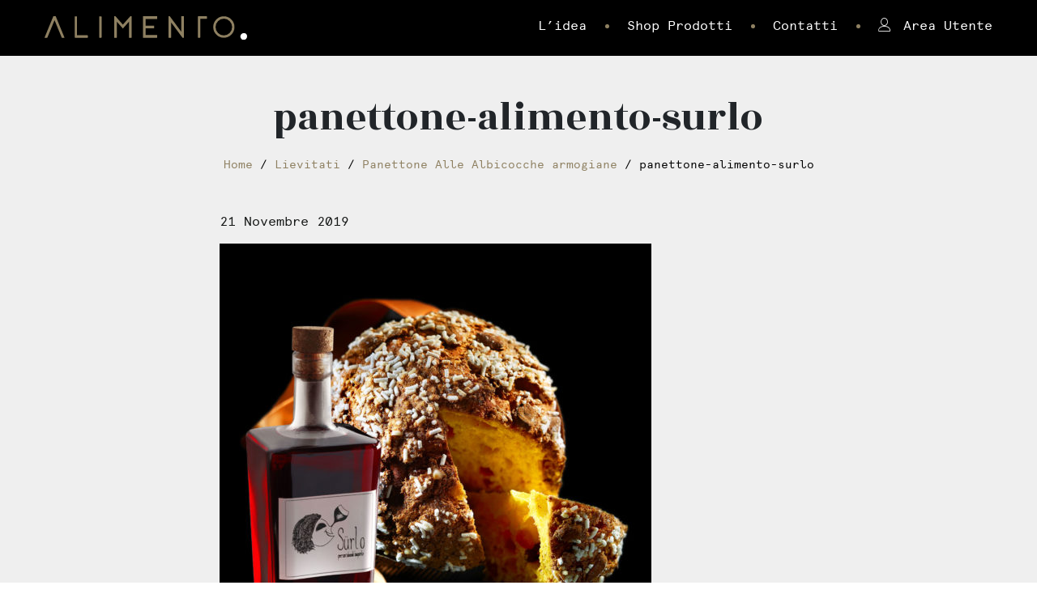

--- FILE ---
content_type: text/html; charset=UTF-8
request_url: https://alimentofood.com/?attachment_id=1702
body_size: 17733
content:
<!doctype html>
<html lang="it-IT">
<head>
    <meta charset="UTF-8">
    <meta name=viewport
          content="width=device-width, user-scalable=0, initial-scale=1.0, minimum-scale=1.0, maximum-scale=1.0, viewport-fit=cover">
    <title>panettone-alimento-surlo - Alimento | Laboratorio Artigianale</title>
    <link href="https://fonts.googleapis.com/css?family=Rozha+One" rel="stylesheet">
    <link rel="stylesheet" href="https://use.fontawesome.com/releases/v5.7.2/css/all.css"
          integrity="sha384-fnmOCqbTlWIlj8LyTjo7mOUStjsKC4pOpQbqyi7RrhN7udi9RwhKkMHpvLbHG9Sr" crossorigin="anonymous">
    		<style type="text/css">
					.heateor_sss_button_instagram span.heateor_sss_svg,a.heateor_sss_instagram span.heateor_sss_svg{background:radial-gradient(circle at 30% 107%,#fdf497 0,#fdf497 5%,#fd5949 45%,#d6249f 60%,#285aeb 90%)}
						div.heateor_sss_horizontal_sharing a.heateor_sss_button_instagram span{background:#8e8061!important;}div.heateor_sss_standard_follow_icons_container a.heateor_sss_button_instagram span{background:#8e8061;}
										.heateor_sss_horizontal_sharing .heateor_sss_svg,.heateor_sss_standard_follow_icons_container .heateor_sss_svg{
							background-color: #8e8061!important;
				background: #8e8061!important;
							color: #fff;
						border-width: 0px;
			border-style: solid;
			border-color: transparent;
		}
					.heateor_sss_horizontal_sharing .heateorSssTCBackground{
				color:#666;
			}
					.heateor_sss_horizontal_sharing span.heateor_sss_svg:hover,.heateor_sss_standard_follow_icons_container span.heateor_sss_svg:hover{
						border-color: transparent;
		}
		.heateor_sss_vertical_sharing span.heateor_sss_svg,.heateor_sss_floating_follow_icons_container span.heateor_sss_svg{
							color: #fff;
						border-width: 0px;
			border-style: solid;
			border-color: transparent;
		}
				.heateor_sss_vertical_sharing .heateorSssTCBackground{
			color:#666;
		}
						.heateor_sss_vertical_sharing span.heateor_sss_svg:hover,.heateor_sss_floating_follow_icons_container span.heateor_sss_svg:hover{
						border-color: transparent;
		}
				</style>
		<meta name='robots' content='index, follow, max-image-preview:large, max-snippet:-1, max-video-preview:-1' />

	<!-- This site is optimized with the Yoast SEO plugin v20.9 - https://yoast.com/wordpress/plugins/seo/ -->
	<link rel="canonical" href="https://alimentofood.com/" />
	<meta property="og:locale" content="it_IT" />
	<meta property="og:type" content="article" />
	<meta property="og:title" content="panettone-alimento-surlo - Alimento | Laboratorio Artigianale" />
	<meta property="og:url" content="https://alimentofood.com/" />
	<meta property="og:site_name" content="Alimento | Laboratorio Artigianale" />
	<meta property="og:image" content="https://alimentofood.com" />
	<meta property="og:image:width" content="2024" />
	<meta property="og:image:height" content="2024" />
	<meta property="og:image:type" content="image/jpeg" />
	<meta name="twitter:card" content="summary_large_image" />
	<script type="application/ld+json" class="yoast-schema-graph">{"@context":"https://schema.org","@graph":[{"@type":"WebPage","@id":"https://alimentofood.com/","url":"https://alimentofood.com/","name":"panettone-alimento-surlo - Alimento | Laboratorio Artigianale","isPartOf":{"@id":"https://alimentofood.com/#website"},"primaryImageOfPage":{"@id":"https://alimentofood.com/#primaryimage"},"image":{"@id":"https://alimentofood.com/#primaryimage"},"thumbnailUrl":"https://alimentofood.com/wp-content/uploads/2019/11/panettone-alimento-surlo-1.jpg","datePublished":"2019-11-21T18:49:35+00:00","dateModified":"2019-11-21T18:49:35+00:00","breadcrumb":{"@id":"https://alimentofood.com/#breadcrumb"},"inLanguage":"it-IT","potentialAction":[{"@type":"ReadAction","target":["https://alimentofood.com/"]}]},{"@type":"ImageObject","inLanguage":"it-IT","@id":"https://alimentofood.com/#primaryimage","url":"https://alimentofood.com/wp-content/uploads/2019/11/panettone-alimento-surlo-1.jpg","contentUrl":"https://alimentofood.com/wp-content/uploads/2019/11/panettone-alimento-surlo-1.jpg","width":2024,"height":2024},{"@type":"BreadcrumbList","@id":"https://alimentofood.com/#breadcrumb","itemListElement":[{"@type":"ListItem","position":1,"name":"Home","item":"https://alimentofood.com/"},{"@type":"ListItem","position":2,"name":"Lievitati","item":"https://alimentofood.com/categoria-prodotto/lievitati/"},{"@type":"ListItem","position":3,"name":"Panettone Alle Albicocche armogiane","item":"https://alimentofood.com/prodotti/lievitati/panettone-alle-albicocche/"},{"@type":"ListItem","position":4,"name":"panettone-alimento-surlo"}]},{"@type":"WebSite","@id":"https://alimentofood.com/#website","url":"https://alimentofood.com/","name":"Alimento | Laboratorio Artigianale","description":"Alimento | Laboratorio Artigianale","potentialAction":[{"@type":"SearchAction","target":{"@type":"EntryPoint","urlTemplate":"https://alimentofood.com/?s={search_term_string}"},"query-input":"required name=search_term_string"}],"inLanguage":"it-IT"}]}</script>
	<!-- / Yoast SEO plugin. -->


<link rel='dns-prefetch' href='//cdn.iubenda.com' />
<link rel='dns-prefetch' href='//code.jquery.com' />
<link rel='dns-prefetch' href='//ajax.googleapis.com' />
<link rel='dns-prefetch' href='//use.fontawesome.com' />
<link href='https://fonts.gstatic.com' crossorigin rel='preconnect' />
<link rel="alternate" type="application/rss+xml" title="Alimento | Laboratorio Artigianale &raquo; panettone-alimento-surlo Feed dei commenti" href="https://alimentofood.com/?attachment_id=1702/feed/" />
<script type="text/javascript">
window._wpemojiSettings = {"baseUrl":"https:\/\/s.w.org\/images\/core\/emoji\/14.0.0\/72x72\/","ext":".png","svgUrl":"https:\/\/s.w.org\/images\/core\/emoji\/14.0.0\/svg\/","svgExt":".svg","source":{"concatemoji":"https:\/\/alimentofood.com\/wp-includes\/js\/wp-emoji-release.min.js?ver=6.2.8"}};
/*! This file is auto-generated */
!function(e,a,t){var n,r,o,i=a.createElement("canvas"),p=i.getContext&&i.getContext("2d");function s(e,t){p.clearRect(0,0,i.width,i.height),p.fillText(e,0,0);e=i.toDataURL();return p.clearRect(0,0,i.width,i.height),p.fillText(t,0,0),e===i.toDataURL()}function c(e){var t=a.createElement("script");t.src=e,t.defer=t.type="text/javascript",a.getElementsByTagName("head")[0].appendChild(t)}for(o=Array("flag","emoji"),t.supports={everything:!0,everythingExceptFlag:!0},r=0;r<o.length;r++)t.supports[o[r]]=function(e){if(p&&p.fillText)switch(p.textBaseline="top",p.font="600 32px Arial",e){case"flag":return s("\ud83c\udff3\ufe0f\u200d\u26a7\ufe0f","\ud83c\udff3\ufe0f\u200b\u26a7\ufe0f")?!1:!s("\ud83c\uddfa\ud83c\uddf3","\ud83c\uddfa\u200b\ud83c\uddf3")&&!s("\ud83c\udff4\udb40\udc67\udb40\udc62\udb40\udc65\udb40\udc6e\udb40\udc67\udb40\udc7f","\ud83c\udff4\u200b\udb40\udc67\u200b\udb40\udc62\u200b\udb40\udc65\u200b\udb40\udc6e\u200b\udb40\udc67\u200b\udb40\udc7f");case"emoji":return!s("\ud83e\udef1\ud83c\udffb\u200d\ud83e\udef2\ud83c\udfff","\ud83e\udef1\ud83c\udffb\u200b\ud83e\udef2\ud83c\udfff")}return!1}(o[r]),t.supports.everything=t.supports.everything&&t.supports[o[r]],"flag"!==o[r]&&(t.supports.everythingExceptFlag=t.supports.everythingExceptFlag&&t.supports[o[r]]);t.supports.everythingExceptFlag=t.supports.everythingExceptFlag&&!t.supports.flag,t.DOMReady=!1,t.readyCallback=function(){t.DOMReady=!0},t.supports.everything||(n=function(){t.readyCallback()},a.addEventListener?(a.addEventListener("DOMContentLoaded",n,!1),e.addEventListener("load",n,!1)):(e.attachEvent("onload",n),a.attachEvent("onreadystatechange",function(){"complete"===a.readyState&&t.readyCallback()})),(e=t.source||{}).concatemoji?c(e.concatemoji):e.wpemoji&&e.twemoji&&(c(e.twemoji),c(e.wpemoji)))}(window,document,window._wpemojiSettings);
</script>
<style type="text/css">
img.wp-smiley,
img.emoji {
	display: inline !important;
	border: none !important;
	box-shadow: none !important;
	height: 1em !important;
	width: 1em !important;
	margin: 0 0.07em !important;
	vertical-align: -0.1em !important;
	background: none !important;
	padding: 0 !important;
}
</style>
	<link rel='stylesheet' id='xt-icons-css' href='https://alimentofood.com/wp-content/plugins/xt-woo-floating-cart/xt-framework/includes/customizer/controls/xt_icons/css/xt-icons.css?ver=2.2.0' type='text/css' media='all' />
<link rel='stylesheet' id='xt_framework_add-to-cart-css' href='https://alimentofood.com/wp-content/plugins/xt-woo-floating-cart/xt-framework/includes/modules/add-to-cart/assets/css/add-to-cart.css?ver=2.2.0' type='text/css' media='all' />
<link rel='stylesheet' id='wp-block-library-css' href='https://alimentofood.com/wp-includes/css/dist/block-library/style.min.css?ver=6.2.8' type='text/css' media='all' />
<link rel='stylesheet' id='wc-blocks-vendors-style-css' href='https://alimentofood.com/wp-content/plugins/woo-gutenberg-products-block/build/wc-blocks-vendors-style.css?ver=10.5.0' type='text/css' media='all' />
<link rel='stylesheet' id='wc-blocks-style-css' href='https://alimentofood.com/wp-content/plugins/woo-gutenberg-products-block/build/wc-blocks-style.css?ver=10.5.0' type='text/css' media='all' />
<link rel='stylesheet' id='classic-theme-styles-css' href='https://alimentofood.com/wp-includes/css/classic-themes.min.css?ver=6.2.8' type='text/css' media='all' />
<style id='global-styles-inline-css' type='text/css'>
body{--wp--preset--color--black: #000000;--wp--preset--color--cyan-bluish-gray: #abb8c3;--wp--preset--color--white: #ffffff;--wp--preset--color--pale-pink: #f78da7;--wp--preset--color--vivid-red: #cf2e2e;--wp--preset--color--luminous-vivid-orange: #ff6900;--wp--preset--color--luminous-vivid-amber: #fcb900;--wp--preset--color--light-green-cyan: #7bdcb5;--wp--preset--color--vivid-green-cyan: #00d084;--wp--preset--color--pale-cyan-blue: #8ed1fc;--wp--preset--color--vivid-cyan-blue: #0693e3;--wp--preset--color--vivid-purple: #9b51e0;--wp--preset--gradient--vivid-cyan-blue-to-vivid-purple: linear-gradient(135deg,rgba(6,147,227,1) 0%,rgb(155,81,224) 100%);--wp--preset--gradient--light-green-cyan-to-vivid-green-cyan: linear-gradient(135deg,rgb(122,220,180) 0%,rgb(0,208,130) 100%);--wp--preset--gradient--luminous-vivid-amber-to-luminous-vivid-orange: linear-gradient(135deg,rgba(252,185,0,1) 0%,rgba(255,105,0,1) 100%);--wp--preset--gradient--luminous-vivid-orange-to-vivid-red: linear-gradient(135deg,rgba(255,105,0,1) 0%,rgb(207,46,46) 100%);--wp--preset--gradient--very-light-gray-to-cyan-bluish-gray: linear-gradient(135deg,rgb(238,238,238) 0%,rgb(169,184,195) 100%);--wp--preset--gradient--cool-to-warm-spectrum: linear-gradient(135deg,rgb(74,234,220) 0%,rgb(151,120,209) 20%,rgb(207,42,186) 40%,rgb(238,44,130) 60%,rgb(251,105,98) 80%,rgb(254,248,76) 100%);--wp--preset--gradient--blush-light-purple: linear-gradient(135deg,rgb(255,206,236) 0%,rgb(152,150,240) 100%);--wp--preset--gradient--blush-bordeaux: linear-gradient(135deg,rgb(254,205,165) 0%,rgb(254,45,45) 50%,rgb(107,0,62) 100%);--wp--preset--gradient--luminous-dusk: linear-gradient(135deg,rgb(255,203,112) 0%,rgb(199,81,192) 50%,rgb(65,88,208) 100%);--wp--preset--gradient--pale-ocean: linear-gradient(135deg,rgb(255,245,203) 0%,rgb(182,227,212) 50%,rgb(51,167,181) 100%);--wp--preset--gradient--electric-grass: linear-gradient(135deg,rgb(202,248,128) 0%,rgb(113,206,126) 100%);--wp--preset--gradient--midnight: linear-gradient(135deg,rgb(2,3,129) 0%,rgb(40,116,252) 100%);--wp--preset--duotone--dark-grayscale: url('#wp-duotone-dark-grayscale');--wp--preset--duotone--grayscale: url('#wp-duotone-grayscale');--wp--preset--duotone--purple-yellow: url('#wp-duotone-purple-yellow');--wp--preset--duotone--blue-red: url('#wp-duotone-blue-red');--wp--preset--duotone--midnight: url('#wp-duotone-midnight');--wp--preset--duotone--magenta-yellow: url('#wp-duotone-magenta-yellow');--wp--preset--duotone--purple-green: url('#wp-duotone-purple-green');--wp--preset--duotone--blue-orange: url('#wp-duotone-blue-orange');--wp--preset--font-size--small: 13px;--wp--preset--font-size--medium: 20px;--wp--preset--font-size--large: 36px;--wp--preset--font-size--x-large: 42px;--wp--preset--spacing--20: 0.44rem;--wp--preset--spacing--30: 0.67rem;--wp--preset--spacing--40: 1rem;--wp--preset--spacing--50: 1.5rem;--wp--preset--spacing--60: 2.25rem;--wp--preset--spacing--70: 3.38rem;--wp--preset--spacing--80: 5.06rem;--wp--preset--shadow--natural: 6px 6px 9px rgba(0, 0, 0, 0.2);--wp--preset--shadow--deep: 12px 12px 50px rgba(0, 0, 0, 0.4);--wp--preset--shadow--sharp: 6px 6px 0px rgba(0, 0, 0, 0.2);--wp--preset--shadow--outlined: 6px 6px 0px -3px rgba(255, 255, 255, 1), 6px 6px rgba(0, 0, 0, 1);--wp--preset--shadow--crisp: 6px 6px 0px rgba(0, 0, 0, 1);}:where(.is-layout-flex){gap: 0.5em;}body .is-layout-flow > .alignleft{float: left;margin-inline-start: 0;margin-inline-end: 2em;}body .is-layout-flow > .alignright{float: right;margin-inline-start: 2em;margin-inline-end: 0;}body .is-layout-flow > .aligncenter{margin-left: auto !important;margin-right: auto !important;}body .is-layout-constrained > .alignleft{float: left;margin-inline-start: 0;margin-inline-end: 2em;}body .is-layout-constrained > .alignright{float: right;margin-inline-start: 2em;margin-inline-end: 0;}body .is-layout-constrained > .aligncenter{margin-left: auto !important;margin-right: auto !important;}body .is-layout-constrained > :where(:not(.alignleft):not(.alignright):not(.alignfull)){max-width: var(--wp--style--global--content-size);margin-left: auto !important;margin-right: auto !important;}body .is-layout-constrained > .alignwide{max-width: var(--wp--style--global--wide-size);}body .is-layout-flex{display: flex;}body .is-layout-flex{flex-wrap: wrap;align-items: center;}body .is-layout-flex > *{margin: 0;}:where(.wp-block-columns.is-layout-flex){gap: 2em;}.has-black-color{color: var(--wp--preset--color--black) !important;}.has-cyan-bluish-gray-color{color: var(--wp--preset--color--cyan-bluish-gray) !important;}.has-white-color{color: var(--wp--preset--color--white) !important;}.has-pale-pink-color{color: var(--wp--preset--color--pale-pink) !important;}.has-vivid-red-color{color: var(--wp--preset--color--vivid-red) !important;}.has-luminous-vivid-orange-color{color: var(--wp--preset--color--luminous-vivid-orange) !important;}.has-luminous-vivid-amber-color{color: var(--wp--preset--color--luminous-vivid-amber) !important;}.has-light-green-cyan-color{color: var(--wp--preset--color--light-green-cyan) !important;}.has-vivid-green-cyan-color{color: var(--wp--preset--color--vivid-green-cyan) !important;}.has-pale-cyan-blue-color{color: var(--wp--preset--color--pale-cyan-blue) !important;}.has-vivid-cyan-blue-color{color: var(--wp--preset--color--vivid-cyan-blue) !important;}.has-vivid-purple-color{color: var(--wp--preset--color--vivid-purple) !important;}.has-black-background-color{background-color: var(--wp--preset--color--black) !important;}.has-cyan-bluish-gray-background-color{background-color: var(--wp--preset--color--cyan-bluish-gray) !important;}.has-white-background-color{background-color: var(--wp--preset--color--white) !important;}.has-pale-pink-background-color{background-color: var(--wp--preset--color--pale-pink) !important;}.has-vivid-red-background-color{background-color: var(--wp--preset--color--vivid-red) !important;}.has-luminous-vivid-orange-background-color{background-color: var(--wp--preset--color--luminous-vivid-orange) !important;}.has-luminous-vivid-amber-background-color{background-color: var(--wp--preset--color--luminous-vivid-amber) !important;}.has-light-green-cyan-background-color{background-color: var(--wp--preset--color--light-green-cyan) !important;}.has-vivid-green-cyan-background-color{background-color: var(--wp--preset--color--vivid-green-cyan) !important;}.has-pale-cyan-blue-background-color{background-color: var(--wp--preset--color--pale-cyan-blue) !important;}.has-vivid-cyan-blue-background-color{background-color: var(--wp--preset--color--vivid-cyan-blue) !important;}.has-vivid-purple-background-color{background-color: var(--wp--preset--color--vivid-purple) !important;}.has-black-border-color{border-color: var(--wp--preset--color--black) !important;}.has-cyan-bluish-gray-border-color{border-color: var(--wp--preset--color--cyan-bluish-gray) !important;}.has-white-border-color{border-color: var(--wp--preset--color--white) !important;}.has-pale-pink-border-color{border-color: var(--wp--preset--color--pale-pink) !important;}.has-vivid-red-border-color{border-color: var(--wp--preset--color--vivid-red) !important;}.has-luminous-vivid-orange-border-color{border-color: var(--wp--preset--color--luminous-vivid-orange) !important;}.has-luminous-vivid-amber-border-color{border-color: var(--wp--preset--color--luminous-vivid-amber) !important;}.has-light-green-cyan-border-color{border-color: var(--wp--preset--color--light-green-cyan) !important;}.has-vivid-green-cyan-border-color{border-color: var(--wp--preset--color--vivid-green-cyan) !important;}.has-pale-cyan-blue-border-color{border-color: var(--wp--preset--color--pale-cyan-blue) !important;}.has-vivid-cyan-blue-border-color{border-color: var(--wp--preset--color--vivid-cyan-blue) !important;}.has-vivid-purple-border-color{border-color: var(--wp--preset--color--vivid-purple) !important;}.has-vivid-cyan-blue-to-vivid-purple-gradient-background{background: var(--wp--preset--gradient--vivid-cyan-blue-to-vivid-purple) !important;}.has-light-green-cyan-to-vivid-green-cyan-gradient-background{background: var(--wp--preset--gradient--light-green-cyan-to-vivid-green-cyan) !important;}.has-luminous-vivid-amber-to-luminous-vivid-orange-gradient-background{background: var(--wp--preset--gradient--luminous-vivid-amber-to-luminous-vivid-orange) !important;}.has-luminous-vivid-orange-to-vivid-red-gradient-background{background: var(--wp--preset--gradient--luminous-vivid-orange-to-vivid-red) !important;}.has-very-light-gray-to-cyan-bluish-gray-gradient-background{background: var(--wp--preset--gradient--very-light-gray-to-cyan-bluish-gray) !important;}.has-cool-to-warm-spectrum-gradient-background{background: var(--wp--preset--gradient--cool-to-warm-spectrum) !important;}.has-blush-light-purple-gradient-background{background: var(--wp--preset--gradient--blush-light-purple) !important;}.has-blush-bordeaux-gradient-background{background: var(--wp--preset--gradient--blush-bordeaux) !important;}.has-luminous-dusk-gradient-background{background: var(--wp--preset--gradient--luminous-dusk) !important;}.has-pale-ocean-gradient-background{background: var(--wp--preset--gradient--pale-ocean) !important;}.has-electric-grass-gradient-background{background: var(--wp--preset--gradient--electric-grass) !important;}.has-midnight-gradient-background{background: var(--wp--preset--gradient--midnight) !important;}.has-small-font-size{font-size: var(--wp--preset--font-size--small) !important;}.has-medium-font-size{font-size: var(--wp--preset--font-size--medium) !important;}.has-large-font-size{font-size: var(--wp--preset--font-size--large) !important;}.has-x-large-font-size{font-size: var(--wp--preset--font-size--x-large) !important;}
.wp-block-navigation a:where(:not(.wp-element-button)){color: inherit;}
:where(.wp-block-columns.is-layout-flex){gap: 2em;}
.wp-block-pullquote{font-size: 1.5em;line-height: 1.6;}
</style>
<link rel='stylesheet' id='contact-form-7-css' href='https://alimentofood.com/wp-content/plugins/contact-form-7/includes/css/styles.css?ver=5.7.7' type='text/css' media='all' />
<link rel='stylesheet' id='woocommerce-layout-css' href='https://alimentofood.com/wp-content/plugins/woocommerce/assets/css/woocommerce-layout.css?ver=7.8.0' type='text/css' media='all' />
<link rel='stylesheet' id='woocommerce-smallscreen-css' href='https://alimentofood.com/wp-content/plugins/woocommerce/assets/css/woocommerce-smallscreen.css?ver=7.8.0' type='text/css' media='only screen and (max-width: 768px)' />
<link rel='stylesheet' id='woocommerce-general-css' href='https://alimentofood.com/wp-content/plugins/woocommerce/assets/css/woocommerce.css?ver=7.8.0' type='text/css' media='all' />
<style id='woocommerce-inline-inline-css' type='text/css'>
.woocommerce form .form-row .required { visibility: visible; }
</style>
<link rel='stylesheet' id='xtfw_notice-css' href='https://alimentofood.com/wp-content/plugins/xt-woo-floating-cart/xt-framework/includes/notices/assets/css/frontend-notices.css?ver=2.2.0' type='text/css' media='all' />
<link rel='stylesheet' id='xt-woo-floating-cart-css' href='https://alimentofood.com/wp-content/plugins/xt-woo-floating-cart/public/assets/css/frontend.css?ver=2.7.3' type='text/css' media='all' />
<link rel='stylesheet' id='xt-woo-custom-css' href='https://alimentofood.com/wp-content/plugins/xt-woo-floating-cart/public/assets/css/woo-custom.css?ver=2.7.3' type='text/css' media='all' />
<link rel='stylesheet' id='style-css' href='https://alimentofood.com/wp-content/themes/alimento-shop/css/screen.css?ver=2.1.3' type='text/css' media='all' />
<link rel='stylesheet' id='calendar-css' href='https://alimentofood.com/wp-content/themes/alimento-shop/css/calendar.css?ver=2.1.3' type='text/css' media='all' />
<link rel='stylesheet' id='jquery-ui.css-css' href='https://ajax.googleapis.com/ajax/libs/jqueryui/1.12.1/themes/flick/jquery-ui.css?ver=6.2.8' type='text/css' media='all' />
<link rel='stylesheet' id='heateor_sss_frontend_css-css' href='https://alimentofood.com/wp-content/plugins/sassy-social-share/public/css/sassy-social-share-public.css?ver=3.3.52' type='text/css' media='all' />
<link rel='stylesheet' id='bfa-font-awesome-css' href='https://use.fontawesome.com/releases/v5.15.4/css/all.css?ver=2.0.3' type='text/css' media='all' />
<link rel='stylesheet' id='bfa-font-awesome-v4-shim-css' href='https://use.fontawesome.com/releases/v5.15.4/css/v4-shims.css?ver=2.0.3' type='text/css' media='all' />
<style id='bfa-font-awesome-v4-shim-inline-css' type='text/css'>

			@font-face {
				font-family: 'FontAwesome';
				src: url('https://use.fontawesome.com/releases/v5.15.4/webfonts/fa-brands-400.eot'),
				url('https://use.fontawesome.com/releases/v5.15.4/webfonts/fa-brands-400.eot?#iefix') format('embedded-opentype'),
				url('https://use.fontawesome.com/releases/v5.15.4/webfonts/fa-brands-400.woff2') format('woff2'),
				url('https://use.fontawesome.com/releases/v5.15.4/webfonts/fa-brands-400.woff') format('woff'),
				url('https://use.fontawesome.com/releases/v5.15.4/webfonts/fa-brands-400.ttf') format('truetype'),
				url('https://use.fontawesome.com/releases/v5.15.4/webfonts/fa-brands-400.svg#fontawesome') format('svg');
			}

			@font-face {
				font-family: 'FontAwesome';
				src: url('https://use.fontawesome.com/releases/v5.15.4/webfonts/fa-solid-900.eot'),
				url('https://use.fontawesome.com/releases/v5.15.4/webfonts/fa-solid-900.eot?#iefix') format('embedded-opentype'),
				url('https://use.fontawesome.com/releases/v5.15.4/webfonts/fa-solid-900.woff2') format('woff2'),
				url('https://use.fontawesome.com/releases/v5.15.4/webfonts/fa-solid-900.woff') format('woff'),
				url('https://use.fontawesome.com/releases/v5.15.4/webfonts/fa-solid-900.ttf') format('truetype'),
				url('https://use.fontawesome.com/releases/v5.15.4/webfonts/fa-solid-900.svg#fontawesome') format('svg');
			}

			@font-face {
				font-family: 'FontAwesome';
				src: url('https://use.fontawesome.com/releases/v5.15.4/webfonts/fa-regular-400.eot'),
				url('https://use.fontawesome.com/releases/v5.15.4/webfonts/fa-regular-400.eot?#iefix') format('embedded-opentype'),
				url('https://use.fontawesome.com/releases/v5.15.4/webfonts/fa-regular-400.woff2') format('woff2'),
				url('https://use.fontawesome.com/releases/v5.15.4/webfonts/fa-regular-400.woff') format('woff'),
				url('https://use.fontawesome.com/releases/v5.15.4/webfonts/fa-regular-400.ttf') format('truetype'),
				url('https://use.fontawesome.com/releases/v5.15.4/webfonts/fa-regular-400.svg#fontawesome') format('svg');
				unicode-range: U+F004-F005,U+F007,U+F017,U+F022,U+F024,U+F02E,U+F03E,U+F044,U+F057-F059,U+F06E,U+F070,U+F075,U+F07B-F07C,U+F080,U+F086,U+F089,U+F094,U+F09D,U+F0A0,U+F0A4-F0A7,U+F0C5,U+F0C7-F0C8,U+F0E0,U+F0EB,U+F0F3,U+F0F8,U+F0FE,U+F111,U+F118-F11A,U+F11C,U+F133,U+F144,U+F146,U+F14A,U+F14D-F14E,U+F150-F152,U+F15B-F15C,U+F164-F165,U+F185-F186,U+F191-F192,U+F1AD,U+F1C1-F1C9,U+F1CD,U+F1D8,U+F1E3,U+F1EA,U+F1F6,U+F1F9,U+F20A,U+F247-F249,U+F24D,U+F254-F25B,U+F25D,U+F267,U+F271-F274,U+F279,U+F28B,U+F28D,U+F2B5-F2B6,U+F2B9,U+F2BB,U+F2BD,U+F2C1-F2C2,U+F2D0,U+F2D2,U+F2DC,U+F2ED,U+F328,U+F358-F35B,U+F3A5,U+F3D1,U+F410,U+F4AD;
			}
		
</style>

<script  type="text/javascript" class=" _iub_cs_skip" type='text/javascript' id='iubenda-head-inline-scripts-0'>
var _iub = _iub || [];
_iub.csConfiguration = {"perPurposeConsent":true,"preferenceCookie":{"expireAfter":180},"siteId":1568889,"whitelabel":false,"cookiePolicyId":67855051,"lang":"it", "banner":{ "acceptButtonDisplay":true,"closeButtonRejects":true,"customizeButtonDisplay":true,"explicitWithdrawal":true,"listPurposes":true,"rejectButtonDisplay":true,"showPurposesToggles":true }};
</script>
<script  type="text/javascript" charset="UTF-8" async="" class=" _iub_cs_skip" type='text/javascript' src='//cdn.iubenda.com/cs/iubenda_cs.js?ver=3.10.2' id='iubenda-head-scripts-0-js'></script>
<script type='text/javascript' src='https://alimentofood.com/wp-includes/js/jquery/jquery.min.js?ver=3.6.4' id='jquery-core-js'></script>
<script type='text/javascript' src='https://alimentofood.com/wp-includes/js/jquery/jquery-migrate.min.js?ver=3.4.0' id='jquery-migrate-js'></script>
<script type='text/javascript' id='xtfw-inline-js-after'>
                    window.XT = (typeof window.XT !== "undefined") ? window.XT : {};
        
                    XT.isTouchDevice = function () {
                        return ("ontouchstart" in document.documentElement);
                    };
                    
                    (function( $ ) {
                        if (XT.isTouchDevice()) {
                            $("html").addClass("xtfw-touchevents");
                        }else{        
                            $("html").addClass("xtfw-no-touchevents");
                        }
                    })( jQuery );
                
</script>
<script type='text/javascript' src='https://alimentofood.com/wp-content/plugins/xt-woo-floating-cart/xt-framework/assets/js/jquery.ajaxqueue-min.js?ver=2.2.0' id='xt-jquery-ajaxqueue-js'></script>
<script type='text/javascript' src='https://alimentofood.com/wp-content/plugins/woocommerce/assets/js/jquery-blockui/jquery.blockUI.min.js?ver=2.7.0-wc.7.8.0' id='jquery-blockui-js'></script>
<script type='text/javascript' id='wc-add-to-cart-js-extra'>
/* <![CDATA[ */
var wc_add_to_cart_params = {"ajax_url":"\/wp-admin\/admin-ajax.php","wc_ajax_url":"\/?wc-ajax=%%endpoint%%","i18n_view_cart":"Visualizza carrello","cart_url":"https:\/\/alimentofood.com\/prodotti\/carrello\/","is_cart":"","cart_redirect_after_add":"no"};
/* ]]> */
</script>
<script type='text/javascript' src='https://alimentofood.com/wp-content/plugins/woocommerce/assets/js/frontend/add-to-cart.min.js?ver=7.8.0' id='wc-add-to-cart-js'></script>
<script type='text/javascript' id='xt_framework_add-to-cart-js-extra'>
/* <![CDATA[ */
var XT_ATC = {"customizerConfigId":"xt_framework_add-to-cart","ajaxUrl":"https:\/\/alimentofood.com\/?wc-ajax=%%endpoint%%","ajaxAddToCart":"1","ajaxSinglePageAddToCart":"1","singleRefreshFragments":"","singleScrollToNotice":"1","singleScrollToNoticeTimeout":"650","isProductPage":"","overrideSpinner":"","spinnerIcon":"","checkmarkIcon":"","redirectionEnabled":"","redirectionTo":"https:\/\/alimentofood.com\/prodotti\/carrello\/"};
/* ]]> */
</script>
<script type='text/javascript' src='https://alimentofood.com/wp-content/plugins/xt-woo-floating-cart/xt-framework/includes/modules/add-to-cart/assets/js/add-to-cart-min.js?ver=2.2.0' id='xt_framework_add-to-cart-js'></script>
<script type='text/javascript' src='https://alimentofood.com/wp-content/plugins/xt-woo-floating-cart/public/assets/vendors/bodyScrollLock-min.js?ver=2.7.3' id='xt-body-scroll-lock-js'></script>
<script type='text/javascript' src='https://alimentofood.com/wp-content/plugins/xt-woo-floating-cart/xt-framework/assets/js/jquery.touch-min.js?ver=2.2.0' id='xt-jquery-touch-js'></script>
<link rel="https://api.w.org/" href="https://alimentofood.com/wp-json/" /><link rel="alternate" type="application/json" href="https://alimentofood.com/wp-json/wp/v2/media/1702" /><link rel="EditURI" type="application/rsd+xml" title="RSD" href="https://alimentofood.com/xmlrpc.php?rsd" />
<link rel="wlwmanifest" type="application/wlwmanifest+xml" href="https://alimentofood.com/wp-includes/wlwmanifest.xml" />
<meta name="generator" content="WordPress 6.2.8" />
<meta name="generator" content="WooCommerce 7.8.0" />
<link rel='shortlink' href='https://alimentofood.com/?p=1702' />
<link rel="alternate" type="application/json+oembed" href="https://alimentofood.com/wp-json/oembed/1.0/embed?url=https%3A%2F%2Falimentofood.com%2F%3Fattachment_id%3D1702" />
<link rel="alternate" type="text/xml+oembed" href="https://alimentofood.com/wp-json/oembed/1.0/embed?url=https%3A%2F%2Falimentofood.com%2F%3Fattachment_id%3D1702&#038;format=xml" />
	<noscript><style>.woocommerce-product-gallery{ opacity: 1 !important; }</style></noscript>
	<link rel="icon" href="https://alimentofood.com/wp-content/uploads/2019/06/cropped-a-alimento-32x32.jpg" sizes="32x32" />
<link rel="icon" href="https://alimentofood.com/wp-content/uploads/2019/06/cropped-a-alimento-192x192.jpg" sizes="192x192" />
<link rel="apple-touch-icon" href="https://alimentofood.com/wp-content/uploads/2019/06/cropped-a-alimento-180x180.jpg" />
<meta name="msapplication-TileImage" content="https://alimentofood.com/wp-content/uploads/2019/06/cropped-a-alimento-270x270.jpg" />
		<style type="text/css" id="wp-custom-css">
			.page-template-page-calendario-php.logged-in .pagina_calendario {
	    align-items: flex-start;
}
.pagine_generiche .paragrafo_woocommerce #ship-to-different-address {
display:none !important;
}

header {
	    z-index: 2000;
}

.stock {
	display:none;
}

.pagina_calendario {
	height: 100%;
display: flex;
justify-content: center;
align-content: center;
align-items: center;
}

.content_title_calendar {
	padding-right:0;
}

.pagina_calendario #loginform .login-submit #wp-submit {
	border:none;
}

form br {
	display:none;
}

.single-product .woocommerce-message {
	font-size: 13px;
padding-right: 20px;
}

.single-product input {
	 
			-moz-appearance: textfield !important;
outline: none !important;
	
}

.single-product .woocommerce-message .button {
	padding: 0 10px;
font-size: 14px !important;
background: #000;
color: #fff;
	margin-left: 20px;
}

.scheda_prodotto .content_image .immagine {
	position: sticky;
top: 10px;
}
@media(max-width:768px) {
	.scheda_prodotto .content_image .immagine {
		position:static;
	}
}

.page-id-147 .u-column2 {
	display:none;
}

.social_share {
	display:none;
}

#billing_phone_field{
	clear: both;
}
#richiesta_fattura_field{
	width: 100% !important;
}

.grecaptcha-badge {
	display:none !important;
}


ul.heateor_sss_sharing_ul {
    display: block;
    text-align: center;
    max-width: 300px;
    margin: 30px auto !important;
    padding-left: 80px !important;
}

ul.heateor_sss_sharing_ul li {
	 display: inline-block;
    text-align: center;
    float: none !important;
}

@media(max-width:992px) {
	ul.heateor_sss_sharing_ul {
		padding-left: 0 !important;
	}
}

.postid-1206 .info_data {
	display:none;
}
.disclaimer_checkout{
	background-color: #B29961;
padding: 10px;
color: #fff;
text-align: center;
}

.postid-1566 .sid_b {
	display:none;
}

.content_box_prev.post-1566 .box_prev h2 {
	border:none;
}
.content_box_prev.post-1566 .box_prev figure {
padding:20px
}

.out-of-stock {
	display:block;
	margin-bottom:20px !important;
}

.modal {
    background-color: rgba(0,0,0,0.6);
}



.disclaimer_scelta_gusti {
	text-transform:uppercase;
	letter-spacing:.5px;
	font-size:24px;
		font-weight: bold;
font-family: "Apercu-Mono",sans-serif;
}

.gusto .add_sign {
	font-size:25px;
}

.modal-body .contenuto {
	padding:10px 20px;
}

.gusti_prodotto .gusto {
    padding: 10px 25px 10px 10px;
}

.consegna_espressa a {
	display:none;
}

.consegna_espressa .whatsapp_link {
	background-color:#69e282;
	color:#fff;
	margin-top:20px !important;
	display:table !important;
}

.consegna_espressa .whatsapp_link i {
font-size:20px;
	position:relative;
	top:2px;
}

.whatsapp_color {
	color:#69e282 !important;
}

.outofstock .non_disponibile {
	z-index: 1000;
}
#ui-datepicker-div{
	z-index: 98;
}
@media(max-width:768px) {
	
	.page-template-page-menu {
		top:0;
	}.under_footer{
text-align: center;	
}
	
	.page-template-page-menu {
		top:0;
	}
}
.sezione_form{
	position: relative;
	z-index: 20;
}		</style>
		<style id="xirki-inline-styles">:root{--xt-woofc-spinner-color:#8e8061;--xt-woofc-spinner-overlay-color:rgba(255,255,255,0.5);--xt-woofc-success-color:#4b9b12;--xt-woofc-overlay-color:rgba(0,0,0,.5);--xt-woofc-counter-bg-color:#8e8061;--xt-woofc-counter-color:#ffffff;--xt-woofc-product-image-border-radius:0px;--xt-woofc-product-image-padding:0px;--xt-woofc-product-image-border-width:0px;--xt-woofc-product-title-wrap:nowrap;--xt-woofc-product-title-color:#000000;--xt-woofc-product-title-hover-color:#020000;--xt-woofc-product-qty-icon-hover-color:#020000;--xt-woofc-product-qty-icon-size:10px;--xt-woofc-product-qty-input-size:16px;--xt-woofc-product-qty-input-radius:0px;--xt-woofc-product-remove-hover-color:#8e8061;--xt-woofc-checkout-btn-bg-color:#000000;--xt-woofc-checkout-btn-bg-hover-color:#8e8061;--xt-woofc-notice-font-size:13px;--xt-woofc-menu-icon-scale:1.2;}.xt_woofc-trigger.xt_woofc-icontype-image .xt_woofc-trigger-cart-icon{background-image:url("https://alimentofood.com/wp-content/plugins/xt-woo-floating-cart/public/assets/img/open.svg");}.xt_woofc-trigger.xt_woofc-icontype-image .xt_woofc-trigger-close-icon{background-image:url("https://alimentofood.com/wp-content/plugins/xt-woo-floating-cart/public/assets/img/close.svg");}.xt_woofc.xt_woofc-icon-actions .xt_woofc-actions a span{display:none;}.xt_woofc:not(.xt_woofc-icon-actions) .xt_woofc-actions a i{display:none;}.xt_woofc-inner .xt_woofc-count{font-family:Source Sans Pro;font-weight:700;}.xt_woofc-inner .xt_woofc-title{font-family:Source Sans Pro;font-size:16px;font-weight:700;letter-spacing:1.4px;text-transform:uppercase;}.xt_woofc-inner .xt_woofc-coupon,.xt_woofc-inner .xt_woofc-notice{font-family:Source Sans Pro;font-size:10px;font-weight:700;letter-spacing:1.4px;text-transform:uppercase;}.xt_woofc-inner .xt_woofc-notice-error{font-family:Source Sans Pro;font-size:10px;font-weight:700;letter-spacing:1.4px;text-transform:uppercase;}.xt_woofc-inner .xt_woofc-header-message{font-family:Source Sans Pro;font-size:16px;font-weight:600;letter-spacing:1px;text-align:center;text-transform:none;}.xt_woofc-empty .xt_woofc-inner .xt_woofc-no-product{font-family:Source Sans Pro;font-size:14px;font-weight:400;letter-spacing:1.4px;text-transform:none;}.xt_woofc-inner .xt_woofc-price,.xt_woofc-inner .xt_woofc-price del,.xt_woofc-inner .xt_woofc-price ins,.xt_woofc-inner .xt_woofc-product-title{font-family:Source Sans Pro;font-size:16px;font-weight:700;text-transform:capitalize;}.xt_woofc-inner .xt_woofc-subscription .xt_woofc-price{font-size:calc(16px * 0.8);}.xt_woofc-inner .xt_woofc-product-attributes dl dt,.xt_woofc-inner .xt_woofc-product-variations dl dt,.xt_woofc-inner .xt_woofc-sku dl dt{font-family:Source Sans Pro;font-size:10px;font-weight:600;text-transform:capitalize;}.xt_woofc-inner .xt_woofc-product-attributes dl dd,.xt_woofc-inner .xt_woofc-product-variations dl dd,.xt_woofc-inner .xt_woofc-sku dl dd{font-family:Source Sans Pro;font-size:10px;font-weight:400;text-transform:capitalize;}.xt_woofc-inner .xt_woofc-actions{font-family:Source Sans Pro;font-size:14px;font-weight:400;text-transform:capitalize;}.xt_woofc-inner .xt_woofc-quantity input{font-family:Source Sans Pro;font-size:14px;font-weight:400;letter-spacing:1.2px;}.xt_woofc-inner a.xt_woofc-checkout{font-family:Source Sans Pro;font-size:24px;font-weight:600;font-style:italic;text-transform:none;}@media screen and (min-width: 783px){:root{--xt-woofc-hoffset:20px;--xt-woofc-voffset:20px;--xt-woofc-width:440px;--xt-woofc-height:400px;--xt-woofc-trigger-size:72px;--xt-woofc-counter-size:25px;--xt-woofc-product-image-width:80px;--xt-woofc-zindex:90200;}.xt_woofc-cart-open{--xt-woofc-radius:6px;}.xt_woofc:not(.xt_woofc-cart-open){--xt-woofc-radius:12px;}}@media screen and (max-width: 782px){:root{--xt-woofc-hoffset:20px;--xt-woofc-voffset:20px;--xt-woofc-width:440px;--xt-woofc-height:400px;--xt-woofc-trigger-size:72px;--xt-woofc-counter-size:25px;--xt-woofc-product-image-width:80px;--xt-woofc-zindex:90200;}.xt_woofc-cart-open{--xt-woofc-radius:6px;}.xt_woofc:not(.xt_woofc-cart-open){--xt-woofc-radius:12px;}}@media screen and (max-width: 480px){:root{--xt-woofc-hoffset:0px;--xt-woofc-voffset:0px;--xt-woofc-width:440px;--xt-woofc-height:1000px;--xt-woofc-trigger-size:72px;--xt-woofc-counter-size:25px;--xt-woofc-product-image-width:80px;--xt-woofc-zindex:90200;}.xt_woofc-cart-open{--xt-woofc-radius:6px;}.xt_woofc:not(.xt_woofc-cart-open){--xt-woofc-radius:12px;}.xt_woofc-inner .xt_woofc-actions{font-size:calc(14px * 0.85);}.xt_woofc-inner .xt_woofc-quantity input{font-size:calc(14px * 0.85);}.xt_woofc-inner a.xt_woofc-checkout{font-size:calc(24px * 0.75);}}@font-face{font-display:swap;font-family:'Source Sans Pro';font-style:italic;font-weight:600;src:url(//fonts.gstatic.com/l/font?kit=6xKwdSBYKcSV-LCoeQqfX1RYOo3qPZY4lBdo&skey=1ddbb15c8706f8a1&v=v23) format('woff');}@font-face{font-display:swap;font-family:'Source Sans Pro';font-style:normal;font-weight:400;src:url(//fonts.gstatic.com/l/font?kit=6xK3dSBYKcSV-LCoeQqfX1RYOo3aPA&skey=1e026b1c27170b9b&v=v23) format('woff');}@font-face{font-display:swap;font-family:'Source Sans Pro';font-style:normal;font-weight:600;src:url(//fonts.gstatic.com/l/font?kit=6xKydSBYKcSV-LCoeQqfX1RYOo3i54rAkw&skey=227a890402fab339&v=v23) format('woff');}@font-face{font-display:swap;font-family:'Source Sans Pro';font-style:normal;font-weight:700;src:url(//fonts.gstatic.com/l/font?kit=6xKydSBYKcSV-LCoeQqfX1RYOo3ig4vAkw&skey=84e1cdfb74260b1d&v=v23) format('woff');}</style>	<!-- Google Tag Manager -->
<script>(function(w,d,s,l,i){w[l]=w[l]||[];w[l].push({'gtm.start':
new Date().getTime(),event:'gtm.js'});var f=d.getElementsByTagName(s)[0],
j=d.createElement(s),dl=l!='dataLayer'?'&l='+l:'';j.async=true;j.src=
'https://www.googletagmanager.com/gtm.js?id='+i+dl;f.parentNode.insertBefore(j,f);
})(window,document,'script','dataLayer','GTM-KLJCCVC');</script>
<!-- End Google Tag Manager -->
</head>
<body class="attachment attachment-template-default single single-attachment postid-1702 attachmentid-1702 attachment-jpeg theme-alimento-shop xt_atc_hide_view_cart woocommerce-no-js xt_woofc-is-light">
<!-- Google Tag Manager (noscript) -->
<noscript><iframe src="https://www.googletagmanager.com/ns.html?id=GTM-KLJCCVC"
height="0" width="0" style="display:none;visibility:hidden"></iframe></noscript>
<!-- End Google Tag Manager (noscript) -->

<header>
    <!--<div class="info_spedizioni">
        <div class="item_spedizioni">
            < ?php
            $option_value = 'woocommerce_free_shipping_6_settings';
            $free_shipping_settings = get_option($option_value);
            $order_min_amount = $free_shipping_settings['min_amount'];
            if (WC()->cart->subtotal < $order_min_amount) {
                ?>
                < ?=get_global_option('disclaimer_spedizione_gratuita')?>
                < ?php
            }
            ?>
            <small><span class="remover"> Servizio Delivery Brescia città </span><a class="link_now" href="https://alimentofood.com/prodotti/">Acquista Adesso</a></small>
			 <small>Chiusi per ferie fino al 1 di settembre 2020</small>
            <a class="all_link" href="https://alimentofood.com/prodotti/"></a>
        </div>
    </div>-->
    <div class="navigazione clearfix clearer">
        <div class="container">
            <div class="logo">
                <a href="https://alimentofood.com/">
                    <span></span>
                    <svg viewBox="0 0 412.98 47.38">
                        <g id="Livello_2" data-name="Livello 2">
                            <g id="Livello_1-2" data-name="Livello 1">
                                <path d="M413,40.77a6.83,6.83,0,1,1-6.82-6.61A6.72,6.72,0,0,1,413,40.77"
                                      style="fill:#ffffff"/>
                                <path d="M87.35,38.51a1,1,0,0,1,.93,1.06v3a.89.89,0,0,1-.93.93H62.21c-.63,0-.92-.29-.92-.93V1.27a.87.87,0,0,1,1-.92h3a.82.82,0,0,1,.93.92V38.51Z"
                                      style="fill:#8e8061"/>
                                <path d="M111.28,1.27a.88.88,0,0,1,.93-.92h3.08a1,1,0,0,1,1,.92V42.6c0,.67-.38.93-1,.93h-3.08a.81.81,0,0,1-.93-.93Z"
                                      style="fill:#8e8061"/>
                                <path d="M177.07.14a.35.35,0,0,1,.39.39V43.14a.34.34,0,0,1-.39.39h-4.48a.35.35,0,0,1-.4-.39V11L160,24.62a.35.35,0,0,1-.58,0L147.22,11V43.14a.34.34,0,0,1-.39.39h-4.48a.34.34,0,0,1-.39-.39V.53a.35.35,0,0,1,.39-.39h1.75a1,1,0,0,1,.79.36l14.79,16.55L174.5.5a1,1,0,0,1,.79-.36Z"
                                      style="fill:#8e8061"/>
                                <path d="M229.24.14a.35.35,0,0,1,.39.39V5.26a.34.34,0,0,1-.39.39H206.18V19.08h16.69a.35.35,0,0,1,.4.39V24.2a.35.35,0,0,1-.4.39H206.18V38h23.06a.35.35,0,0,1,.39.4v4.73a.34.34,0,0,1-.39.39H201.06a.35.35,0,0,1-.4-.39V.53a.35.35,0,0,1,.4-.39Z"
                                      style="fill:#8e8061"/>
                                <path d="M283.64.11a.35.35,0,0,1,.4.39V43.14a.35.35,0,0,1-.4.39h-2.15a.37.37,0,0,1-.3-.15L258.07,12.51V43.14a.35.35,0,0,1-.4.39h-4.49a.34.34,0,0,1-.39-.39V.5a.34.34,0,0,1,.39-.39h2a.35.35,0,0,1,.3.18l23.27,31.06V.5a.35.35,0,0,1,.4-.39Z"
                                      style="fill:#8e8061"/>
                                <path d="M312.54,4.12v-3a.93.93,0,0,1,1-.93h16.7a1.09,1.09,0,0,1,1.14.93v3a1,1,0,0,1-1.14,1.14H317.57v37.3a1,1,0,0,1-1.05,1h-3a1,1,0,0,1-1-1Z"
                                      style="fill:#8e8061"/>
                                <path d="M350.28,37.19A21.51,21.51,0,0,1,344,21.88a21.35,21.35,0,0,1,6.3-15.27,21.54,21.54,0,0,1,30.62,0,21.26,21.26,0,0,1,6.34,15.27,21.42,21.42,0,0,1-6.34,15.31,21.66,21.66,0,0,1-30.62,0M353.67,10a16.87,16.87,0,1,0,23.85,0,16.74,16.74,0,0,0-23.85,0"
                                      style="fill:#8e8061"/>
                                <path d="M40.48,43,22.73.24A.35.35,0,0,0,22.37,0H18.15a.4.4,0,0,0-.37.24L0,43a.34.34,0,0,0,0,.36.38.38,0,0,0,.33.18H5.26a.35.35,0,0,0,.36-.24l7-16.75,2.21-5.27,5.49-13.2,5.47,13.2L28,26.54l7,16.75a.35.35,0,0,0,.36.24h4.85a.37.37,0,0,0,.33-.18.32.32,0,0,0,0-.36"
                                      style="fill:#8e8061"/>
                            </g>
                        </g>
                    </svg>
                </a>
            </div>
            <div class="content_nav">
                <button id="open_menu_mobile" class="hamburger hamburger_close"><span></span></button>
                <nav class="navbar navbar-expand-lg">
                    <button class="navbar-toggler" type="button" data-toggle="collapse" data-target="#navbarNavDropdown"
                            aria-controls="navbarNavDropdown" aria-expanded="false" aria-label="Toggle navigation">
                        <span class="navbar-toggler-icon"></span>
                    </button>
                    <div class="collapse navbar-collapse" id="navbarNavDropdown">
                        <div class="collapse navbar-collapse"><ul id="menu-menu-header" class="nav navbar-nav ml-auto"><li id="menu-item-201" class="hidden_desk menu-item menu-item-type-post_type menu-item-object-page menu-item-home menu-item-201"><a href="https://alimentofood.com/"><label class="lnr icon-chevron-right"></label> Home</a></li>
<li id="menu-item-461" class="menu-item menu-item-type-post_type menu-item-object-page menu-item-461"><a href="https://alimentofood.com/l-idea/"><label class="lnr icon-chevron-right"></label> L&#8217;idea</a></li>
<li id="menu-item-197" class="menu-item menu-item-type-post_type menu-item-object-page menu-item-197"><a href="https://alimentofood.com/prodotti/"><label class="lnr icon-chevron-right"></label> Shop Prodotti</a></li>
<li id="menu-item-407" class="menu-item menu-item-type-post_type menu-item-object-page menu-item-407"><a href="https://alimentofood.com/contatti/"><label class="lnr icon-chevron-right"></label> Contatti</a></li>
<li class="utente"><a href="https://alimentofood.com/mio-account/"><i class="icon-user"></i><span>Area Utente</span></a></li></ul></div>                    </div>
                </nav>
            </div>
        </div>
    </div>
</header>
<div id="nav_mobile_container">
    <button id="close_menu_mobile" class="hamburger hamburger_close is-active"><span></span></button>
    <div class="hamb_mob">
        <ul id="menu-menu-header-1" class=""><li class="hidden_desk menu-item menu-item-type-post_type menu-item-object-page menu-item-home menu-item-201"><a href="https://alimentofood.com/"><label class="lnr icon-chevron-right"></label> Home</a></li>
<li class="menu-item menu-item-type-post_type menu-item-object-page menu-item-461"><a href="https://alimentofood.com/l-idea/"><label class="lnr icon-chevron-right"></label> L&#8217;idea</a></li>
<li class="menu-item menu-item-type-post_type menu-item-object-page menu-item-197"><a href="https://alimentofood.com/prodotti/"><label class="lnr icon-chevron-right"></label> Shop Prodotti</a></li>
<li class="menu-item menu-item-type-post_type menu-item-object-page menu-item-407"><a href="https://alimentofood.com/contatti/"><label class="lnr icon-chevron-right"></label> Contatti</a></li>
</ul>        <div class="bottone">
            <a href="https://alimentofood.com/mio-account/"><span
                        class="icon-user"></span> AREA UTENTE</a>
        </div>
    </div>
</div>
<div id="over_the_top"></div>

    <div class="pagine_generiche">
        <div class="banner_titolo banner_titolo_clean">
            <div class="inner">
                <h1>panettone-alimento-surlo</h1>
                <div class="bread_crumb">
                    <span><span><a href="https://alimentofood.com/">Home</a></span> <span class="line">/</span> <span><a href="https://alimentofood.com/categoria-prodotto/lievitati/">Lievitati</a></span> <span class="line">/</span> <span><a href="https://alimentofood.com/prodotti/lievitati/panettone-alle-albicocche/">Panettone Alle Albicocche armogiane</a></span> <span class="line">/</span> <span class="breadcrumb_last" aria-current="page">panettone-alimento-surlo</span></span>                </div>
            </div>
        </div>
        <div class="single_blog_content">
            <div class="container">
                <div class="row">
                                            <div class="col-xs-12 col-sm-12 col-md-12 content_single_article">
                            <div class="image_single">
                                                            </div>
                                                        <div class="info_data">
                                21 Novembre 2019                            </div>
                            <div class="paragrafo">
                                <p class="attachment"><a href='https://alimentofood.com/wp-content/uploads/2019/11/panettone-alimento-surlo-1.jpg'><img width="533" height="533" src="https://alimentofood.com/wp-content/uploads/2019/11/panettone-alimento-surlo-1-533x533.jpg" class="attachment-medium size-medium" alt="" decoding="async" loading="lazy" srcset="https://alimentofood.com/wp-content/uploads/2019/11/panettone-alimento-surlo-1-533x533.jpg 533w, https://alimentofood.com/wp-content/uploads/2019/11/panettone-alimento-surlo-1-400x400.jpg 400w, https://alimentofood.com/wp-content/uploads/2019/11/panettone-alimento-surlo-1-100x100.jpg 100w, https://alimentofood.com/wp-content/uploads/2019/11/panettone-alimento-surlo-1-1024x1024.jpg 1024w, https://alimentofood.com/wp-content/uploads/2019/11/panettone-alimento-surlo-1-768x768.jpg 768w, https://alimentofood.com/wp-content/uploads/2019/11/panettone-alimento-surlo-1-1600x1600.jpg 1600w, https://alimentofood.com/wp-content/uploads/2019/11/panettone-alimento-surlo-1.jpg 2024w" sizes="(max-width: 533px) 100vw, 533px" /></a></p>
                            </div>
                            <div class="bottone">
                                <a class="btn btn_positive" href="https://alimentofood.com/news/">GUARDA TUTTE LE NEWS</a>
                            </div>
                        </div>
                                    </div>
            </div>
        </div>
    </div>
<div class="clearfix clearer"></div>
<footer>
    <div class="container">
        <div class="row">
            <div class="col-sm-12 col-md-4 col-lg-4 box_foot_1">
                <div class="inner">
                    <h4>                      Eccoci, riprendiamo dal Mercoledì con Il Bertagnì !</h4>
<h4>                                     ATTENZIONE :     Giovedì La Tonda !!!</h4>
<h4>                         Venerdì e Sabato le nostre focacce e vaso cotture !!!</h4>
<h4>                                         TUTTE LE SERE IL SÜRLOOOOO !!!!!</h4>
<p><strong>Il Laboratorio  è aperto Mercoledì, Giovedì, Venerdì e Sabato dalle 16,00 alle 24,00.<br />
</strong><strong>PER INFO E PRENOTAZIONI, BASTA INVIARE UN MESSAGGIO WHATSAPP AL</strong></p>
<p><strong>           347 9770352   </strong><strong>NON ABBIAMO IL TELEFONO, SOLO MESSAGGI GRAZIE.</strong></p>
<p>&nbsp;</p>
                </div>
            </div>
            <div class="col-sm-12 col-md-4 col-lg-4 box_foot_2">
                <div class="logo_alimento_2 scrolla">
                    <a title="Scroll Up" href="#over_the_top">
                        <svg viewBox="0 0 44.06 33.17">
                            <g id="Livello_2" data-name="Livello 2">
                                <g id="Livello_1-2" data-name="Livello 1">
                                    <path class="color_icon"
                                          d="M30.84,32.75,17.32.18A.27.27,0,0,0,17,0H13.83a.3.3,0,0,0-.28.18L0,32.75a.26.26,0,0,0,0,.28.31.31,0,0,0,.26.14H4A.26.26,0,0,0,4.28,33l5.3-12.76,1.68-4,4.19-10,4.16,10,1.69,4L26.59,33a.27.27,0,0,0,.27.19h3.71a.3.3,0,0,0,.25-.14.26.26,0,0,0,0-.28"
                                          style="fill:#8e8061"/>
                                    <path d="M44.06,29.2a3.54,3.54,0,1,1-3.54-3.43,3.48,3.48,0,0,1,3.54,3.43"
                                          style="fill:#ffffff"/>
                                </g>
                            </g>
                        </svg>
                    </a>
                </div>
            </div>
            <div class="col-sm-12 col-md-4 col-lg-4 box_foot_3">
                <div class="inner">
                    <h4>FOLLOW US</h4>
                    <a href="https://www.facebook.com/AlimentoFood/" target="_blank">FACEBOOK <i
                                class="fa fa-facebook fa-"></i></a>
                    <a href="https://www.instagram.com/alimentofood/" target="_blank">INSTAGRAM <i class="fa fa-instagram fa-"></i></a>
                </div>
            </div>
        </div>
    </div>
</footer>
<div class="under_footer">
    <div class="container special_mod_container">
        <div class="row">
            <div class="col-sm-6 col-md-6 col_middle col-lg-8 no-margin">
                <p>© 2026  <a target="_blank" href="https://www.google.com/maps/place/ALIMENTO/@45.5383849,10.2257143,15z/data=!4m2!3m1!1s0x0:0x1e855b9606008c77?sa=X&ved=2ahUKEwjHmPf_y7jhAhUxMewKHRATATcQ_BIwDnoECA4QCA">SEDE: Via Agostino Gallo, 6 25121 Brescia</a> - P.I. 03296550175</p>
            </div>
            <div class="col-sm-6 col-md-6 col_middle col-lg-4">
                <div class="legal-info">
                    <a target="blank" href="https://www.iubenda.com/privacy-policy/67855051">Privacy Policy</a>
                    <a target="blank"
                       href="https://www.iubenda.com/privacy-policy/67855051/cookie-policy">Cookies</a>
					<a href="#" class="iubenda-cs-preferences-link">Preferenze Cookie</a>
                    <a class="webenaco" target="_blank" rel="nofollow" href="https://webenaco.com/">by:
                        <svg viewBox="0 0 82.66 12.36"><title>Webenaco</title>
                            <g id="Livello_2" data-name="Livello 2">
                                <g id="Livello_1-2" data-name="Livello 1">
                                    <path class="we"
                                          d="M2.24,12.08a3.51,3.51,0,0,1-1.17-.79,3.65,3.65,0,0,1-.79-1.18A3.6,3.6,0,0,1,0,8.69V5.34a1,1,0,0,1,.32-.75,1,1,0,0,1,.74-.3,1,1,0,0,1,1.06,1v3.3a1.48,1.48,0,0,0,.47,1.08,1.58,1.58,0,0,0,1.71.33,1.5,1.5,0,0,0,.51-.35,1.53,1.53,0,0,0,.43-1.11V2.69a1,1,0,0,1,.32-.75.91.91,0,0,1,.34-.22,1,1,0,0,1,.41-.09,1.1,1.1,0,0,1,.76.31,1.08,1.08,0,0,1,.3.75V8.62a1.53,1.53,0,0,0,.45,1.09,1.24,1.24,0,0,0,.48.34,1.54,1.54,0,0,0,.61.12A1.5,1.5,0,0,0,10,9.71a1.47,1.47,0,0,0,.34-.51,1.55,1.55,0,0,0,.13-.61V1.06A1,1,0,0,1,10.81.3a1.17,1.17,0,0,1,.34-.22A1.14,1.14,0,0,1,11.56,0a1,1,0,0,1,.76.29,1.09,1.09,0,0,1,.3.76V8.69a3.56,3.56,0,0,1-.28,1.42,3.65,3.65,0,0,1-.79,1.18,3.81,3.81,0,0,1-1.19.79,3.84,3.84,0,0,1-2.88,0,3.72,3.72,0,0,1-1.18-.83,3.61,3.61,0,0,1-1.18.83,3.64,3.64,0,0,1-1.45.28A3.61,3.61,0,0,1,2.24,12.08Z"
                                          style="fill:"></path>
                                    <path class="we"
                                          d="M16.67,12a4.62,4.62,0,0,1-1.47-1,4.27,4.27,0,0,1-1-1.45,4.3,4.3,0,0,1-.36-1.74A4.55,4.55,0,0,1,15.2,4.62,4.55,4.55,0,0,1,22.61,6,4.5,4.5,0,0,1,23,7.78a.94.94,0,0,1-.28.72,1,1,0,0,1-.73.27H16.17A2.39,2.39,0,0,0,17,9.93a2.32,2.32,0,0,0,1.4.45,2.63,2.63,0,0,0,.68-.07,2.1,2.1,0,0,0,.52-.21,1.22,1.22,0,0,1,.6-.2,1,1,0,0,1,.73.33,1.4,1.4,0,0,1,.21.34,1.1,1.1,0,0,1,.08.4.91.91,0,0,1-.21.57,1.68,1.68,0,0,1-.58.44,3.21,3.21,0,0,1-.89.29,6.76,6.76,0,0,1-1.14.09A4.42,4.42,0,0,1,16.67,12Zm4.2-5a2.3,2.3,0,0,0-.33-.71A2.7,2.7,0,0,0,20,5.75a2.52,2.52,0,0,0-1.53-.49A2.42,2.42,0,0,0,17,5.77a2.36,2.36,0,0,0-.52.57,2,2,0,0,0-.32.7Z"
                                          style="fill:"></path>
                                    <path d="M27,12a4.37,4.37,0,0,1-1.46-1,4.27,4.27,0,0,1-1-1.45,4.3,4.3,0,0,1-.36-1.74V1.07a1.06,1.06,0,0,1,.3-.76A1,1,0,0,1,25.28,0,1,1,0,0,1,26,.31a1.07,1.07,0,0,1,.29.76V4.56a2.45,2.45,0,0,1,1-.91,3.24,3.24,0,0,1,1.45-.36,4.47,4.47,0,0,1,1.74.35,4.57,4.57,0,0,1,1.46,1,4.66,4.66,0,0,1,1,1.46,4.4,4.4,0,0,1,.36,1.76A4.48,4.48,0,0,1,32,11a4.57,4.57,0,0,1-1.46,1,4.3,4.3,0,0,1-1.74.35A4.34,4.34,0,0,1,27,12Zm2.71-1.91a2.49,2.49,0,0,0,.79-.53,2.39,2.39,0,0,0,.53-.79,2.46,2.46,0,0,0,.18-.94,2.44,2.44,0,0,0-1.5-2.27,2.65,2.65,0,0,0-1-.19,2.61,2.61,0,0,0-1,.19A2.49,2.49,0,0,0,27,6.1a2.46,2.46,0,0,0-.72,1.74,2.29,2.29,0,0,0,.19.94,2.24,2.24,0,0,0,.53.79,2.49,2.49,0,0,0,.79.53,2.42,2.42,0,0,0,1,.19A2.45,2.45,0,0,0,29.74,10.1Z"
                                          style="fill:"></path>
                                    <path d="M36.93,12a4.62,4.62,0,0,1-1.47-1,4.27,4.27,0,0,1-1-1.45,4.3,4.3,0,0,1-.36-1.74,4.55,4.55,0,0,1,1.34-3.22A4.55,4.55,0,0,1,42.87,6a4.5,4.5,0,0,1,.38,1.74A.94.94,0,0,1,43,8.5a1,1,0,0,1-.73.27H36.43a2.38,2.38,0,0,0,2.26,1.61,2.63,2.63,0,0,0,.68-.07,2.1,2.1,0,0,0,.52-.21,1.22,1.22,0,0,1,.6-.2,1,1,0,0,1,.73.33,1.4,1.4,0,0,1,.21.34,1.1,1.1,0,0,1,.08.4.91.91,0,0,1-.21.57,1.68,1.68,0,0,1-.58.44,3.21,3.21,0,0,1-.89.29,6.76,6.76,0,0,1-1.14.09A4.42,4.42,0,0,1,36.93,12Zm4.2-5a2.3,2.3,0,0,0-.33-.71,2.7,2.7,0,0,0-.54-.58,2.52,2.52,0,0,0-1.53-.49,2.42,2.42,0,0,0-1.52.51,2.36,2.36,0,0,0-.52.57,2.25,2.25,0,0,0-.33.7Z"
                                          style="fill:"></path>
                                    <path d="M44.9,12.18a1,1,0,0,1-.34-.22.93.93,0,0,1-.32-.71V7.69A4.4,4.4,0,0,1,44.57,6a4.57,4.57,0,0,1,.94-1.42,4.32,4.32,0,0,1,3.08-1.28,4.31,4.31,0,0,1,1.71.34A4.36,4.36,0,0,1,52.66,6,4.27,4.27,0,0,1,53,7.69v3.56a1,1,0,0,1-.28.71,1,1,0,0,1-.73.3,1,1,0,0,1-.73-.3.93.93,0,0,1-.32-.71V7.7a2.45,2.45,0,0,0-.19-.9,2.34,2.34,0,0,0-.52-.75,2.32,2.32,0,0,0-.75-.51,2.32,2.32,0,0,0-1.79,0,2.17,2.17,0,0,0-1.21,1.24,2.53,2.53,0,0,0-.17.91v3.56A.94.94,0,0,1,46,12a.87.87,0,0,1-.32.22,1.09,1.09,0,0,1-.39.08A1.11,1.11,0,0,1,44.9,12.18Z"
                                          style="fill:"></path>
                                    <path d="M57.07,12a4.42,4.42,0,0,1-1.45-1,4.48,4.48,0,0,1-1.33-3.19,4.39,4.39,0,0,1,.35-1.76,4.69,4.69,0,0,1,1-1.46A4.48,4.48,0,0,1,58.8,3.29,4.51,4.51,0,0,1,63,6.08a4.36,4.36,0,0,1,.35,1.76v3.45A1,1,0,0,1,63,12a1,1,0,0,1-.75.31.94.94,0,0,1-.62-.2,1,1,0,0,1-.35-.53,4.45,4.45,0,0,1-2.5.75A4.28,4.28,0,0,1,57.07,12Zm2.69-1.9a2.52,2.52,0,0,0,.79-.54,2.22,2.22,0,0,0,.52-.79,2.29,2.29,0,0,0,.19-.94,2.34,2.34,0,0,0-.19-1,2.4,2.4,0,0,0-1.31-1.32,2.57,2.57,0,0,0-1-.19,2.28,2.28,0,0,0-.93.19,2.46,2.46,0,0,0-1.51,2.27,2.29,2.29,0,0,0,.19.94,2.24,2.24,0,0,0,.53.79,2.37,2.37,0,0,0,.78.54,2.29,2.29,0,0,0,.94.19A2.38,2.38,0,0,0,59.76,10.11Z"
                                          style="fill:"></path>
                                    <path d="M67.41,12a4.5,4.5,0,0,1-2.47-2.4,4.28,4.28,0,0,1-.36-1.75,4.67,4.67,0,0,1,.35-1.78,4.51,4.51,0,0,1,1-1.47,4.56,4.56,0,0,1,1.47-1,4.74,4.74,0,0,1,3.5,0,4,4,0,0,1,1.39.9,1.18,1.18,0,0,1,.37.85,1,1,0,0,1-.37.76,1.45,1.45,0,0,1-.34.2,1.09,1.09,0,0,1-.33.07A1.14,1.14,0,0,1,71,6.2c-.09-.06-.26-.17-.49-.35a2.19,2.19,0,0,0-.74-.36,2.92,2.92,0,0,0-.82-.1,2.14,2.14,0,0,0-.9.23,2.46,2.46,0,0,0-.73.55,2.64,2.64,0,0,0-.49.78,2.46,2.46,0,0,0-.17.88,2.51,2.51,0,0,0,.17.89,2.59,2.59,0,0,0,.5.79,2.26,2.26,0,0,0,1.7.76,2.59,2.59,0,0,0,.76-.1,2.27,2.27,0,0,0,.72-.35l.28-.21a1.57,1.57,0,0,1,.4-.24,1,1,0,0,1,.4-.09,1,1,0,0,1,.35.07,1.15,1.15,0,0,1,.33.21.92.92,0,0,1,.35.73,1.2,1.2,0,0,1-.37.86,4,4,0,0,1-1.39.9,4.67,4.67,0,0,1-1.71.31A4.62,4.62,0,0,1,67.41,12Z"
                                          style="fill:"></path>
                                    <path d="M76.38,12a4.47,4.47,0,0,1-1.46-1,4.27,4.27,0,0,1-1-1.45,4.3,4.3,0,0,1-.35-1.74,4.39,4.39,0,0,1,.35-1.76,4.52,4.52,0,0,1,1-1.46,4.63,4.63,0,0,1,1.46-1,4.53,4.53,0,0,1,3.49,0,4.57,4.57,0,0,1,1.46,1,4.66,4.66,0,0,1,1,1.46,4.4,4.4,0,0,1,.36,1.76A4.48,4.48,0,0,1,81.33,11a4.57,4.57,0,0,1-1.46,1,4.53,4.53,0,0,1-3.49,0Zm2.7-1.9a2.57,2.57,0,0,0,.8-.54,2.39,2.39,0,0,0,.53-.79,2.46,2.46,0,0,0,.18-.94,2.46,2.46,0,0,0-.72-1.74,2.39,2.39,0,0,0-.79-.53,2.57,2.57,0,0,0-1-.19,2.6,2.6,0,0,0-1,.19,2.46,2.46,0,0,0-1.32,1.32,2.34,2.34,0,0,0-.19,1,2.29,2.29,0,0,0,.19.94,2.39,2.39,0,0,0,.53.79,2.64,2.64,0,0,0,.79.54,2.5,2.5,0,0,0,1.91,0Z"
                                          style="fill:"></path>
                                </g>
                            </g>
                        </svg>
                    </a>
                </div>
            </div>
        </div>
    </div>
</div>
<script src="https://maps.googleapis.com/maps/api/js?key=AIzaSyDIu_ZeC-SmZ3b0MG3wQgLGKIisL7bXRh0&libraries=geometry&signed_in=false"></script>
        <div id="xt_woofc" class="xt_woofc woocommerce xt_woofc-override-woo-notices xt_woofc-success-notice-hide xt_woofc-info-notice-hide xt_woofc-animation-morph xt_woofc-dimensions-pixels xt_woofc-pos-bottom-right xt_woofc-tablet-pos-bottom-right xt_woofc-mobile-pos-bottom-right xt_woofc-counter-pos-top-left xt_woofc-counter-tablet-pos-top-left xt_woofc-counter-mobile-pos-top-left xt_woofc-show-on-all xt_woofc-empty xt_woofc-premium xt_woofc-show-thumbs xt_woofc-squared-thumbnail"  data-ajax-init="" data-position="bottom-right" data-tablet-position="bottom-right" data-mobile-position="bottom-right" data-trigger-event="vclick" data-hoverdelay="200" data-loadingtimeout="300" data-animation="morph" data-flytocart="1" data-flyduration="650" data-shaketrigger="vertical" data-opencart-onadd="">

                        <form class="cart xt_woofc-hide"></form>
            
            
            
<div class="xt_woofc-inner">

    <div class="xt_woofc-wrapper">
    
<div class="xt_woofc-header">

    <span class="xt_woofc-header-left">
        <span class="xt_woofc-title">
            Carrello        </span>
    </span>

    <span class="xt_woofc-header-right">
        <span class="xt_woofc-notice xt_woofc-notice-na"></span>

        
        
            </span>

</div>

<div class="xt_woofc-body">

	
	<div class="xt_woofc-body-header">        <div class="xt_woofc-wc-notices">
                    </div>
        </div>

	
	
<div class="xt_woofc-list-wrap">

	
    <ul class="xt_woofc-list">
		
<li class="xt_woofc-no-product">
	Your cart is empty!    <a href="https://alimentofood.com/prodotti/">
        Return to shop    </a>
</li>    </ul>

	
</div>

	
	<div class="xt_woofc-body-footer"></div>

	
</div> <!-- .xt_woofc-body -->

<div class="xt_woofc-footer">

    <a href="https://alimentofood.com/prodotti/carrello/checkout/" class="xt_woofc-checkout xt_woofc-btn">
        <em>
            <span class="xt_woofc-footer-label">Vai alla cassa</span>
            <span class="xt_woofc-dash">-</span>
            <span class="amount">0,00&euro;</span>
            <svg class="xt_woofc-checkout-arrow" xmlns="http://www.w3.org/2000/svg" xmlns:xlink="http://www.w3.org/1999/xlink" x="0px" y="0px" width="24px" height="24px" viewBox="0 0 24 24" enable-background="new 0 0 24 24" xml:space="preserve"><line fill="none" stroke="#FFFFFF" stroke-width="2" stroke-linecap="round" stroke-linejoin="round" stroke-miterlimit="10" x1="3" y1="12" x2="21" y2="12"/><polyline fill="none" stroke="#FFFFFF" stroke-width="2" stroke-linecap="round" stroke-linejoin="round" stroke-miterlimit="10" points="15,6 21,12 15,18 "/></svg>
        </em>
    </a>

    
<a href="#" class="xt_woofc-trigger xt_woofc-icontype-image">

    <span class="xt_woofc-trigger-cart-icon"></span>

    <ul class="xt_woofc-count"> <!-- cart items count -->
        <li>0</li>
        <li>1</li>
    </ul> <!-- .count -->

    <span class="xt_woofc-trigger-close-icon"></span>

</a>
</div>
<div class="xt_woofc-payment-btns"></div><div class="xt_woofc-spinner-wrap"><div class="xt_woofc-spinner-inner">
			<div class="xt_woofc-spinner xt_woofc-spinner-three-bounce">
		        <div class="xt_woofc-spinner-child xt_woofc-spinner-bounce1"></div>
		        <div class="xt_woofc-spinner-child xt_woofc-spinner-bounce2"></div>
		        <div class="xt_woofc-spinner-child xt_woofc-spinner-bounce3"></div>
		    </div></div></div>    </div> <!-- .xt_woofc-wrapper -->
</div> <!-- .xt_woofc-inner -->
            
        </div>
        <script id="mcjs">!function(c,h,i,m,p){m=c.createElement(h),p=c.getElementsByTagName(h)[0],m.async=1,m.src=i,p.parentNode.insertBefore(m,p)}(document,"script","https://chimpstatic.com/mcjs-connected/js/users/01c2176a9f77bfe64a162b4ad/24cc9cea469121ab72e944fb9.js");</script>    <script type="text/javascript">
        jQuery(function ($) {
            $(".wpcf7-submit").click(function (event) {
                var test_console = true;
                var messageOutput = $(this).closest("form").children(".wpcf7-response-output");
                $(document).ajaxComplete(function () {
                    if (test_console === true) {
                        var message = $(messageOutput).html();
                        var validMessage = function () {
                            swal({
                                type: "success",
                                title: "",
                                text: message,
                                timer: 3000,
                                showConfirmButton: false
                            }).catch(swal.noop);
                        };
                        var errorMessage = function () {
                            swal({
                                type: "warning",
                                title: "",
                                text: message,
                                timer: 3000,
                                showConfirmButton: false
                            }).catch(swal.noop);
                        };
                        setSwal = $(".wpcf7-response-output").hasClass("wpcf7-validation-errors") ? "alert" : "success";
                        if (setSwal === "alert") {
                            errorMessage()
                        }
                        ;
                        if (setSwal === "success") {
                            validMessage()
                        }
                        ;
                        test_console = false;
                    }
                });
            });
        });
    </script>
    	<script type="text/javascript">
		(function () {
			var c = document.body.className;
			c = c.replace(/woocommerce-no-js/, 'woocommerce-js');
			document.body.className = c;
		})();
	</script>
	<link rel='stylesheet' id='wpcf7-intl-tel-css-css' href='https://alimentofood.com/wp-content/plugins/international-telephone-input-for-contact-form-7/vendor/intl-tel-input/css/intlTelInput.min.css?ver=12.1.3' type='text/css' media='all' />
<script type='text/javascript' src='https://alimentofood.com/wp-content/plugins/contact-form-7/includes/swv/js/index.js?ver=5.7.7' id='swv-js'></script>
<script type='text/javascript' id='contact-form-7-js-extra'>
/* <![CDATA[ */
var wpcf7 = {"api":{"root":"https:\/\/alimentofood.com\/wp-json\/","namespace":"contact-form-7\/v1"}};
/* ]]> */
</script>
<script type='text/javascript' src='https://alimentofood.com/wp-content/plugins/contact-form-7/includes/js/index.js?ver=5.7.7' id='contact-form-7-js'></script>
<script type='text/javascript' src='https://alimentofood.com/wp-content/plugins/woocommerce/assets/js/js-cookie/js.cookie.min.js?ver=2.1.4-wc.7.8.0' id='js-cookie-js'></script>
<script type='text/javascript' id='woocommerce-js-extra'>
/* <![CDATA[ */
var woocommerce_params = {"ajax_url":"\/wp-admin\/admin-ajax.php","wc_ajax_url":"\/?wc-ajax=%%endpoint%%"};
/* ]]> */
</script>
<script type='text/javascript' src='https://alimentofood.com/wp-content/plugins/woocommerce/assets/js/frontend/woocommerce.min.js?ver=7.8.0' id='woocommerce-js'></script>
<script type='text/javascript' id='xt-woo-floating-cart-js-extra'>
/* <![CDATA[ */
var XT_WOOFC = {"home_url":"https:\/\/alimentofood.com","is_customize_preview":"","wc_ajax_url":"https:\/\/alimentofood.com\/?wc-ajax=%%endpoint%%","layouts":{"XS":350,"S":480,"M":782,"L":1024},"body_lock_scroll":"1","lang":{"loading":"Loading","min_qty_required":"Min quantity required","max_stock_reached":"Stock limit reached","title":"Carrello","checkout":"Vai alla cassa","wait":"Please Wait...","coupons":"Coupons","back_to_cart":"Back to cart","clear_confirm":"Want to clear the cart? <a href=\"#\" class=\"xt_woofc-header-clear-confirm\">Yes<\/a>&nbsp; | &nbsp;<a href=\"#\" class=\"xt_woofc-header-clear-cancel\">No<\/a>"},"premium":"1","sp_slider_enabled":"","sp_slider_arrow":"xt_wooqvicon-arrows-28","cart_autoheight_enabled":"","enable_totals":"","enable_coupon_form":"","enable_coupon_list":"","cart_menu_enabled":"1","cart_menu_click_action":"toggle","cart_shortcode_enabled":"","cart_shortcode_click_action":"toggle","cart_shipping_bar_enabled":"","custom_payments":"","trigger_selectors":[]};
/* ]]> */
</script>
<script type='text/javascript' src='https://alimentofood.com/wp-content/plugins/xt-woo-floating-cart/public/assets/js/frontend-min.js?ver=2.7.3' id='xt-woo-floating-cart-js'></script>
<script type='text/javascript' src='https://alimentofood.com/wp-content/plugins/xt-woo-floating-cart/public/assets/vendors/xt-gsap.min.js?ver=2.7.3' id='xt-gsap-js'></script>
<script type='text/javascript' id='mailchimp-woocommerce-js-extra'>
/* <![CDATA[ */
var mailchimp_public_data = {"site_url":"https:\/\/alimentofood.com","ajax_url":"https:\/\/alimentofood.com\/wp-admin\/admin-ajax.php","disable_carts":"","subscribers_only":"","language":"it","allowed_to_set_cookies":"1"};
/* ]]> */
</script>
<script type='text/javascript' src='https://alimentofood.com/wp-content/plugins/mailchimp-for-woocommerce/public/js/mailchimp-woocommerce-public.min.js?ver=2.8.3.03' id='mailchimp-woocommerce-js'></script>
<script type='text/javascript' src='https://code.jquery.com/ui/1.12.1/jquery-ui.min.js?ver=6.2.8' id='jquery-ui.js-js'></script>
<script type='text/javascript' src='https://alimentofood.com/wp-content/themes/alimento-shop/js/bootstrap.min.js?ver=6.2.8' id='bootstrap.min.js-js'></script>
<script type='text/javascript' src='https://alimentofood.com/wp-content/themes/alimento-shop/js/swiper.min.js?ver=6.2.8' id='swiper.min.js-js'></script>
<script type='text/javascript' src='https://alimentofood.com/wp-content/themes/alimento-shop/js/jquery.fancybox.min.js?ver=6.2.8' id='jquery.fancybox.min.js-js'></script>
<script type='text/javascript' src='https://alimentofood.com/wp-content/themes/alimento-shop/js/multiple-accordion.js?ver=6.2.8' id='multiple-accordion.js-js'></script>
<script type='text/javascript' src='https://alimentofood.com/wp-content/themes/alimento-shop/js/sweetalert2.min.js?ver=6.2.8' id='sweetalert2.min.js-js'></script>
<script type='text/javascript' src='https://alimentofood.com/wp-content/themes/alimento-shop/js/classie.js?ver=6.2.8' id='classie.js-js'></script>
<script type='text/javascript' src='https://alimentofood.com/wp-content/themes/alimento-shop/js/mappa_google.js?ver=6.2.8' id='mappa_google.js-js'></script>
<script type='text/javascript' src='https://alimentofood.com/wp-content/themes/alimento-shop/js/calendario.js?ver=6.2.8' id='calendario.js-js'></script>
<script type='text/javascript' src='https://alimentofood.com/wp-content/themes/alimento-shop/js/datepicker-it.js?ver=6.2.8' id='datepicker-it.js-js'></script>
<script type='text/javascript' src='https://alimentofood.com/wp-content/themes/alimento-shop/js/main.js?ver=2.1.3' id='main.js-js'></script>
<script type='text/javascript' id='heateor_sss_sharing_js-js-before'>
function heateorSssLoadEvent(e) {var t=window.onload;if (typeof window.onload!="function") {window.onload=e}else{window.onload=function() {t();e()}}};	var heateorSssSharingAjaxUrl = 'https://alimentofood.com/wp-admin/admin-ajax.php', heateorSssCloseIconPath = 'https://alimentofood.com/wp-content/plugins/sassy-social-share/public/../images/close.png', heateorSssPluginIconPath = 'https://alimentofood.com/wp-content/plugins/sassy-social-share/public/../images/logo.png', heateorSssHorizontalSharingCountEnable = 0, heateorSssVerticalSharingCountEnable = 0, heateorSssSharingOffset = -10; var heateorSssMobileStickySharingEnabled = 0;var heateorSssCopyLinkMessage = "Link copied.";var heateorSssUrlCountFetched = [], heateorSssSharesText = 'Shares', heateorSssShareText = 'Share';function heateorSssPopup(e) {window.open(e,"popUpWindow","height=400,width=600,left=400,top=100,resizable,scrollbars,toolbar=0,personalbar=0,menubar=no,location=no,directories=no,status")}
</script>
<script type='text/javascript' src='https://alimentofood.com/wp-content/plugins/sassy-social-share/public/js/sassy-social-share-public.js?ver=3.3.52' id='heateor_sss_sharing_js-js'></script>
<script type='text/javascript' src='https://alimentofood.com/wp-content/plugins/woocommerce-gateway-paypal-express-checkout/assets/js/wc-gateway-ppec-order-review.js?ver=2.1.3' id='wc-gateway-ppec-order-review-js'></script>
<script type='text/javascript' src='https://www.google.com/recaptcha/api.js?render=6LcHaaAUAAAAAMLMzVz_RC6vBIn6bmLlkPeHe2uW&#038;ver=3.0' id='google-recaptcha-js'></script>
<script type='text/javascript' src='https://alimentofood.com/wp-includes/js/dist/vendor/wp-polyfill-inert.min.js?ver=3.1.2' id='wp-polyfill-inert-js'></script>
<script type='text/javascript' src='https://alimentofood.com/wp-includes/js/dist/vendor/regenerator-runtime.min.js?ver=0.13.11' id='regenerator-runtime-js'></script>
<script type='text/javascript' src='https://alimentofood.com/wp-includes/js/dist/vendor/wp-polyfill.min.js?ver=3.15.0' id='wp-polyfill-js'></script>
<script type='text/javascript' id='wpcf7-recaptcha-js-extra'>
/* <![CDATA[ */
var wpcf7_recaptcha = {"sitekey":"6LcHaaAUAAAAAMLMzVz_RC6vBIn6bmLlkPeHe2uW","actions":{"homepage":"homepage","contactform":"contactform"}};
/* ]]> */
</script>
<script type='text/javascript' src='https://alimentofood.com/wp-content/plugins/contact-form-7/modules/recaptcha/index.js?ver=5.7.7' id='wpcf7-recaptcha-js'></script>
<script type='text/javascript' src='https://alimentofood.com/wp-content/plugins/international-telephone-input-for-contact-form-7/vendor/intl-tel-input/js/intlTelInput.min.js?ver=12.1.3' id='wpcf7-intl-tel-lib-js-js'></script>
<script type='text/javascript' id='wpcf7-intl-tel-js-js-extra'>
/* <![CDATA[ */
var wpcf7_utils_url = "https:\/\/alimentofood.com\/wp-content\/plugins\/international-telephone-input-for-contact-form-7\/vendor\/intl-tel-input\/js\/utils.js";
/* ]]> */
</script>
<script type='text/javascript' src='https://alimentofood.com/wp-content/plugins/international-telephone-input-for-contact-form-7/assets/js/script.min.js?ver=1.4.0' id='wpcf7-intl-tel-js-js'></script>
</body>
</html>

--- FILE ---
content_type: text/html; charset=utf-8
request_url: https://www.google.com/recaptcha/api2/anchor?ar=1&k=6LcHaaAUAAAAAMLMzVz_RC6vBIn6bmLlkPeHe2uW&co=aHR0cHM6Ly9hbGltZW50b2Zvb2QuY29tOjQ0Mw..&hl=en&v=N67nZn4AqZkNcbeMu4prBgzg&size=invisible&anchor-ms=20000&execute-ms=30000&cb=pr07x7d1bhdy
body_size: 48705
content:
<!DOCTYPE HTML><html dir="ltr" lang="en"><head><meta http-equiv="Content-Type" content="text/html; charset=UTF-8">
<meta http-equiv="X-UA-Compatible" content="IE=edge">
<title>reCAPTCHA</title>
<style type="text/css">
/* cyrillic-ext */
@font-face {
  font-family: 'Roboto';
  font-style: normal;
  font-weight: 400;
  font-stretch: 100%;
  src: url(//fonts.gstatic.com/s/roboto/v48/KFO7CnqEu92Fr1ME7kSn66aGLdTylUAMa3GUBHMdazTgWw.woff2) format('woff2');
  unicode-range: U+0460-052F, U+1C80-1C8A, U+20B4, U+2DE0-2DFF, U+A640-A69F, U+FE2E-FE2F;
}
/* cyrillic */
@font-face {
  font-family: 'Roboto';
  font-style: normal;
  font-weight: 400;
  font-stretch: 100%;
  src: url(//fonts.gstatic.com/s/roboto/v48/KFO7CnqEu92Fr1ME7kSn66aGLdTylUAMa3iUBHMdazTgWw.woff2) format('woff2');
  unicode-range: U+0301, U+0400-045F, U+0490-0491, U+04B0-04B1, U+2116;
}
/* greek-ext */
@font-face {
  font-family: 'Roboto';
  font-style: normal;
  font-weight: 400;
  font-stretch: 100%;
  src: url(//fonts.gstatic.com/s/roboto/v48/KFO7CnqEu92Fr1ME7kSn66aGLdTylUAMa3CUBHMdazTgWw.woff2) format('woff2');
  unicode-range: U+1F00-1FFF;
}
/* greek */
@font-face {
  font-family: 'Roboto';
  font-style: normal;
  font-weight: 400;
  font-stretch: 100%;
  src: url(//fonts.gstatic.com/s/roboto/v48/KFO7CnqEu92Fr1ME7kSn66aGLdTylUAMa3-UBHMdazTgWw.woff2) format('woff2');
  unicode-range: U+0370-0377, U+037A-037F, U+0384-038A, U+038C, U+038E-03A1, U+03A3-03FF;
}
/* math */
@font-face {
  font-family: 'Roboto';
  font-style: normal;
  font-weight: 400;
  font-stretch: 100%;
  src: url(//fonts.gstatic.com/s/roboto/v48/KFO7CnqEu92Fr1ME7kSn66aGLdTylUAMawCUBHMdazTgWw.woff2) format('woff2');
  unicode-range: U+0302-0303, U+0305, U+0307-0308, U+0310, U+0312, U+0315, U+031A, U+0326-0327, U+032C, U+032F-0330, U+0332-0333, U+0338, U+033A, U+0346, U+034D, U+0391-03A1, U+03A3-03A9, U+03B1-03C9, U+03D1, U+03D5-03D6, U+03F0-03F1, U+03F4-03F5, U+2016-2017, U+2034-2038, U+203C, U+2040, U+2043, U+2047, U+2050, U+2057, U+205F, U+2070-2071, U+2074-208E, U+2090-209C, U+20D0-20DC, U+20E1, U+20E5-20EF, U+2100-2112, U+2114-2115, U+2117-2121, U+2123-214F, U+2190, U+2192, U+2194-21AE, U+21B0-21E5, U+21F1-21F2, U+21F4-2211, U+2213-2214, U+2216-22FF, U+2308-230B, U+2310, U+2319, U+231C-2321, U+2336-237A, U+237C, U+2395, U+239B-23B7, U+23D0, U+23DC-23E1, U+2474-2475, U+25AF, U+25B3, U+25B7, U+25BD, U+25C1, U+25CA, U+25CC, U+25FB, U+266D-266F, U+27C0-27FF, U+2900-2AFF, U+2B0E-2B11, U+2B30-2B4C, U+2BFE, U+3030, U+FF5B, U+FF5D, U+1D400-1D7FF, U+1EE00-1EEFF;
}
/* symbols */
@font-face {
  font-family: 'Roboto';
  font-style: normal;
  font-weight: 400;
  font-stretch: 100%;
  src: url(//fonts.gstatic.com/s/roboto/v48/KFO7CnqEu92Fr1ME7kSn66aGLdTylUAMaxKUBHMdazTgWw.woff2) format('woff2');
  unicode-range: U+0001-000C, U+000E-001F, U+007F-009F, U+20DD-20E0, U+20E2-20E4, U+2150-218F, U+2190, U+2192, U+2194-2199, U+21AF, U+21E6-21F0, U+21F3, U+2218-2219, U+2299, U+22C4-22C6, U+2300-243F, U+2440-244A, U+2460-24FF, U+25A0-27BF, U+2800-28FF, U+2921-2922, U+2981, U+29BF, U+29EB, U+2B00-2BFF, U+4DC0-4DFF, U+FFF9-FFFB, U+10140-1018E, U+10190-1019C, U+101A0, U+101D0-101FD, U+102E0-102FB, U+10E60-10E7E, U+1D2C0-1D2D3, U+1D2E0-1D37F, U+1F000-1F0FF, U+1F100-1F1AD, U+1F1E6-1F1FF, U+1F30D-1F30F, U+1F315, U+1F31C, U+1F31E, U+1F320-1F32C, U+1F336, U+1F378, U+1F37D, U+1F382, U+1F393-1F39F, U+1F3A7-1F3A8, U+1F3AC-1F3AF, U+1F3C2, U+1F3C4-1F3C6, U+1F3CA-1F3CE, U+1F3D4-1F3E0, U+1F3ED, U+1F3F1-1F3F3, U+1F3F5-1F3F7, U+1F408, U+1F415, U+1F41F, U+1F426, U+1F43F, U+1F441-1F442, U+1F444, U+1F446-1F449, U+1F44C-1F44E, U+1F453, U+1F46A, U+1F47D, U+1F4A3, U+1F4B0, U+1F4B3, U+1F4B9, U+1F4BB, U+1F4BF, U+1F4C8-1F4CB, U+1F4D6, U+1F4DA, U+1F4DF, U+1F4E3-1F4E6, U+1F4EA-1F4ED, U+1F4F7, U+1F4F9-1F4FB, U+1F4FD-1F4FE, U+1F503, U+1F507-1F50B, U+1F50D, U+1F512-1F513, U+1F53E-1F54A, U+1F54F-1F5FA, U+1F610, U+1F650-1F67F, U+1F687, U+1F68D, U+1F691, U+1F694, U+1F698, U+1F6AD, U+1F6B2, U+1F6B9-1F6BA, U+1F6BC, U+1F6C6-1F6CF, U+1F6D3-1F6D7, U+1F6E0-1F6EA, U+1F6F0-1F6F3, U+1F6F7-1F6FC, U+1F700-1F7FF, U+1F800-1F80B, U+1F810-1F847, U+1F850-1F859, U+1F860-1F887, U+1F890-1F8AD, U+1F8B0-1F8BB, U+1F8C0-1F8C1, U+1F900-1F90B, U+1F93B, U+1F946, U+1F984, U+1F996, U+1F9E9, U+1FA00-1FA6F, U+1FA70-1FA7C, U+1FA80-1FA89, U+1FA8F-1FAC6, U+1FACE-1FADC, U+1FADF-1FAE9, U+1FAF0-1FAF8, U+1FB00-1FBFF;
}
/* vietnamese */
@font-face {
  font-family: 'Roboto';
  font-style: normal;
  font-weight: 400;
  font-stretch: 100%;
  src: url(//fonts.gstatic.com/s/roboto/v48/KFO7CnqEu92Fr1ME7kSn66aGLdTylUAMa3OUBHMdazTgWw.woff2) format('woff2');
  unicode-range: U+0102-0103, U+0110-0111, U+0128-0129, U+0168-0169, U+01A0-01A1, U+01AF-01B0, U+0300-0301, U+0303-0304, U+0308-0309, U+0323, U+0329, U+1EA0-1EF9, U+20AB;
}
/* latin-ext */
@font-face {
  font-family: 'Roboto';
  font-style: normal;
  font-weight: 400;
  font-stretch: 100%;
  src: url(//fonts.gstatic.com/s/roboto/v48/KFO7CnqEu92Fr1ME7kSn66aGLdTylUAMa3KUBHMdazTgWw.woff2) format('woff2');
  unicode-range: U+0100-02BA, U+02BD-02C5, U+02C7-02CC, U+02CE-02D7, U+02DD-02FF, U+0304, U+0308, U+0329, U+1D00-1DBF, U+1E00-1E9F, U+1EF2-1EFF, U+2020, U+20A0-20AB, U+20AD-20C0, U+2113, U+2C60-2C7F, U+A720-A7FF;
}
/* latin */
@font-face {
  font-family: 'Roboto';
  font-style: normal;
  font-weight: 400;
  font-stretch: 100%;
  src: url(//fonts.gstatic.com/s/roboto/v48/KFO7CnqEu92Fr1ME7kSn66aGLdTylUAMa3yUBHMdazQ.woff2) format('woff2');
  unicode-range: U+0000-00FF, U+0131, U+0152-0153, U+02BB-02BC, U+02C6, U+02DA, U+02DC, U+0304, U+0308, U+0329, U+2000-206F, U+20AC, U+2122, U+2191, U+2193, U+2212, U+2215, U+FEFF, U+FFFD;
}
/* cyrillic-ext */
@font-face {
  font-family: 'Roboto';
  font-style: normal;
  font-weight: 500;
  font-stretch: 100%;
  src: url(//fonts.gstatic.com/s/roboto/v48/KFO7CnqEu92Fr1ME7kSn66aGLdTylUAMa3GUBHMdazTgWw.woff2) format('woff2');
  unicode-range: U+0460-052F, U+1C80-1C8A, U+20B4, U+2DE0-2DFF, U+A640-A69F, U+FE2E-FE2F;
}
/* cyrillic */
@font-face {
  font-family: 'Roboto';
  font-style: normal;
  font-weight: 500;
  font-stretch: 100%;
  src: url(//fonts.gstatic.com/s/roboto/v48/KFO7CnqEu92Fr1ME7kSn66aGLdTylUAMa3iUBHMdazTgWw.woff2) format('woff2');
  unicode-range: U+0301, U+0400-045F, U+0490-0491, U+04B0-04B1, U+2116;
}
/* greek-ext */
@font-face {
  font-family: 'Roboto';
  font-style: normal;
  font-weight: 500;
  font-stretch: 100%;
  src: url(//fonts.gstatic.com/s/roboto/v48/KFO7CnqEu92Fr1ME7kSn66aGLdTylUAMa3CUBHMdazTgWw.woff2) format('woff2');
  unicode-range: U+1F00-1FFF;
}
/* greek */
@font-face {
  font-family: 'Roboto';
  font-style: normal;
  font-weight: 500;
  font-stretch: 100%;
  src: url(//fonts.gstatic.com/s/roboto/v48/KFO7CnqEu92Fr1ME7kSn66aGLdTylUAMa3-UBHMdazTgWw.woff2) format('woff2');
  unicode-range: U+0370-0377, U+037A-037F, U+0384-038A, U+038C, U+038E-03A1, U+03A3-03FF;
}
/* math */
@font-face {
  font-family: 'Roboto';
  font-style: normal;
  font-weight: 500;
  font-stretch: 100%;
  src: url(//fonts.gstatic.com/s/roboto/v48/KFO7CnqEu92Fr1ME7kSn66aGLdTylUAMawCUBHMdazTgWw.woff2) format('woff2');
  unicode-range: U+0302-0303, U+0305, U+0307-0308, U+0310, U+0312, U+0315, U+031A, U+0326-0327, U+032C, U+032F-0330, U+0332-0333, U+0338, U+033A, U+0346, U+034D, U+0391-03A1, U+03A3-03A9, U+03B1-03C9, U+03D1, U+03D5-03D6, U+03F0-03F1, U+03F4-03F5, U+2016-2017, U+2034-2038, U+203C, U+2040, U+2043, U+2047, U+2050, U+2057, U+205F, U+2070-2071, U+2074-208E, U+2090-209C, U+20D0-20DC, U+20E1, U+20E5-20EF, U+2100-2112, U+2114-2115, U+2117-2121, U+2123-214F, U+2190, U+2192, U+2194-21AE, U+21B0-21E5, U+21F1-21F2, U+21F4-2211, U+2213-2214, U+2216-22FF, U+2308-230B, U+2310, U+2319, U+231C-2321, U+2336-237A, U+237C, U+2395, U+239B-23B7, U+23D0, U+23DC-23E1, U+2474-2475, U+25AF, U+25B3, U+25B7, U+25BD, U+25C1, U+25CA, U+25CC, U+25FB, U+266D-266F, U+27C0-27FF, U+2900-2AFF, U+2B0E-2B11, U+2B30-2B4C, U+2BFE, U+3030, U+FF5B, U+FF5D, U+1D400-1D7FF, U+1EE00-1EEFF;
}
/* symbols */
@font-face {
  font-family: 'Roboto';
  font-style: normal;
  font-weight: 500;
  font-stretch: 100%;
  src: url(//fonts.gstatic.com/s/roboto/v48/KFO7CnqEu92Fr1ME7kSn66aGLdTylUAMaxKUBHMdazTgWw.woff2) format('woff2');
  unicode-range: U+0001-000C, U+000E-001F, U+007F-009F, U+20DD-20E0, U+20E2-20E4, U+2150-218F, U+2190, U+2192, U+2194-2199, U+21AF, U+21E6-21F0, U+21F3, U+2218-2219, U+2299, U+22C4-22C6, U+2300-243F, U+2440-244A, U+2460-24FF, U+25A0-27BF, U+2800-28FF, U+2921-2922, U+2981, U+29BF, U+29EB, U+2B00-2BFF, U+4DC0-4DFF, U+FFF9-FFFB, U+10140-1018E, U+10190-1019C, U+101A0, U+101D0-101FD, U+102E0-102FB, U+10E60-10E7E, U+1D2C0-1D2D3, U+1D2E0-1D37F, U+1F000-1F0FF, U+1F100-1F1AD, U+1F1E6-1F1FF, U+1F30D-1F30F, U+1F315, U+1F31C, U+1F31E, U+1F320-1F32C, U+1F336, U+1F378, U+1F37D, U+1F382, U+1F393-1F39F, U+1F3A7-1F3A8, U+1F3AC-1F3AF, U+1F3C2, U+1F3C4-1F3C6, U+1F3CA-1F3CE, U+1F3D4-1F3E0, U+1F3ED, U+1F3F1-1F3F3, U+1F3F5-1F3F7, U+1F408, U+1F415, U+1F41F, U+1F426, U+1F43F, U+1F441-1F442, U+1F444, U+1F446-1F449, U+1F44C-1F44E, U+1F453, U+1F46A, U+1F47D, U+1F4A3, U+1F4B0, U+1F4B3, U+1F4B9, U+1F4BB, U+1F4BF, U+1F4C8-1F4CB, U+1F4D6, U+1F4DA, U+1F4DF, U+1F4E3-1F4E6, U+1F4EA-1F4ED, U+1F4F7, U+1F4F9-1F4FB, U+1F4FD-1F4FE, U+1F503, U+1F507-1F50B, U+1F50D, U+1F512-1F513, U+1F53E-1F54A, U+1F54F-1F5FA, U+1F610, U+1F650-1F67F, U+1F687, U+1F68D, U+1F691, U+1F694, U+1F698, U+1F6AD, U+1F6B2, U+1F6B9-1F6BA, U+1F6BC, U+1F6C6-1F6CF, U+1F6D3-1F6D7, U+1F6E0-1F6EA, U+1F6F0-1F6F3, U+1F6F7-1F6FC, U+1F700-1F7FF, U+1F800-1F80B, U+1F810-1F847, U+1F850-1F859, U+1F860-1F887, U+1F890-1F8AD, U+1F8B0-1F8BB, U+1F8C0-1F8C1, U+1F900-1F90B, U+1F93B, U+1F946, U+1F984, U+1F996, U+1F9E9, U+1FA00-1FA6F, U+1FA70-1FA7C, U+1FA80-1FA89, U+1FA8F-1FAC6, U+1FACE-1FADC, U+1FADF-1FAE9, U+1FAF0-1FAF8, U+1FB00-1FBFF;
}
/* vietnamese */
@font-face {
  font-family: 'Roboto';
  font-style: normal;
  font-weight: 500;
  font-stretch: 100%;
  src: url(//fonts.gstatic.com/s/roboto/v48/KFO7CnqEu92Fr1ME7kSn66aGLdTylUAMa3OUBHMdazTgWw.woff2) format('woff2');
  unicode-range: U+0102-0103, U+0110-0111, U+0128-0129, U+0168-0169, U+01A0-01A1, U+01AF-01B0, U+0300-0301, U+0303-0304, U+0308-0309, U+0323, U+0329, U+1EA0-1EF9, U+20AB;
}
/* latin-ext */
@font-face {
  font-family: 'Roboto';
  font-style: normal;
  font-weight: 500;
  font-stretch: 100%;
  src: url(//fonts.gstatic.com/s/roboto/v48/KFO7CnqEu92Fr1ME7kSn66aGLdTylUAMa3KUBHMdazTgWw.woff2) format('woff2');
  unicode-range: U+0100-02BA, U+02BD-02C5, U+02C7-02CC, U+02CE-02D7, U+02DD-02FF, U+0304, U+0308, U+0329, U+1D00-1DBF, U+1E00-1E9F, U+1EF2-1EFF, U+2020, U+20A0-20AB, U+20AD-20C0, U+2113, U+2C60-2C7F, U+A720-A7FF;
}
/* latin */
@font-face {
  font-family: 'Roboto';
  font-style: normal;
  font-weight: 500;
  font-stretch: 100%;
  src: url(//fonts.gstatic.com/s/roboto/v48/KFO7CnqEu92Fr1ME7kSn66aGLdTylUAMa3yUBHMdazQ.woff2) format('woff2');
  unicode-range: U+0000-00FF, U+0131, U+0152-0153, U+02BB-02BC, U+02C6, U+02DA, U+02DC, U+0304, U+0308, U+0329, U+2000-206F, U+20AC, U+2122, U+2191, U+2193, U+2212, U+2215, U+FEFF, U+FFFD;
}
/* cyrillic-ext */
@font-face {
  font-family: 'Roboto';
  font-style: normal;
  font-weight: 900;
  font-stretch: 100%;
  src: url(//fonts.gstatic.com/s/roboto/v48/KFO7CnqEu92Fr1ME7kSn66aGLdTylUAMa3GUBHMdazTgWw.woff2) format('woff2');
  unicode-range: U+0460-052F, U+1C80-1C8A, U+20B4, U+2DE0-2DFF, U+A640-A69F, U+FE2E-FE2F;
}
/* cyrillic */
@font-face {
  font-family: 'Roboto';
  font-style: normal;
  font-weight: 900;
  font-stretch: 100%;
  src: url(//fonts.gstatic.com/s/roboto/v48/KFO7CnqEu92Fr1ME7kSn66aGLdTylUAMa3iUBHMdazTgWw.woff2) format('woff2');
  unicode-range: U+0301, U+0400-045F, U+0490-0491, U+04B0-04B1, U+2116;
}
/* greek-ext */
@font-face {
  font-family: 'Roboto';
  font-style: normal;
  font-weight: 900;
  font-stretch: 100%;
  src: url(//fonts.gstatic.com/s/roboto/v48/KFO7CnqEu92Fr1ME7kSn66aGLdTylUAMa3CUBHMdazTgWw.woff2) format('woff2');
  unicode-range: U+1F00-1FFF;
}
/* greek */
@font-face {
  font-family: 'Roboto';
  font-style: normal;
  font-weight: 900;
  font-stretch: 100%;
  src: url(//fonts.gstatic.com/s/roboto/v48/KFO7CnqEu92Fr1ME7kSn66aGLdTylUAMa3-UBHMdazTgWw.woff2) format('woff2');
  unicode-range: U+0370-0377, U+037A-037F, U+0384-038A, U+038C, U+038E-03A1, U+03A3-03FF;
}
/* math */
@font-face {
  font-family: 'Roboto';
  font-style: normal;
  font-weight: 900;
  font-stretch: 100%;
  src: url(//fonts.gstatic.com/s/roboto/v48/KFO7CnqEu92Fr1ME7kSn66aGLdTylUAMawCUBHMdazTgWw.woff2) format('woff2');
  unicode-range: U+0302-0303, U+0305, U+0307-0308, U+0310, U+0312, U+0315, U+031A, U+0326-0327, U+032C, U+032F-0330, U+0332-0333, U+0338, U+033A, U+0346, U+034D, U+0391-03A1, U+03A3-03A9, U+03B1-03C9, U+03D1, U+03D5-03D6, U+03F0-03F1, U+03F4-03F5, U+2016-2017, U+2034-2038, U+203C, U+2040, U+2043, U+2047, U+2050, U+2057, U+205F, U+2070-2071, U+2074-208E, U+2090-209C, U+20D0-20DC, U+20E1, U+20E5-20EF, U+2100-2112, U+2114-2115, U+2117-2121, U+2123-214F, U+2190, U+2192, U+2194-21AE, U+21B0-21E5, U+21F1-21F2, U+21F4-2211, U+2213-2214, U+2216-22FF, U+2308-230B, U+2310, U+2319, U+231C-2321, U+2336-237A, U+237C, U+2395, U+239B-23B7, U+23D0, U+23DC-23E1, U+2474-2475, U+25AF, U+25B3, U+25B7, U+25BD, U+25C1, U+25CA, U+25CC, U+25FB, U+266D-266F, U+27C0-27FF, U+2900-2AFF, U+2B0E-2B11, U+2B30-2B4C, U+2BFE, U+3030, U+FF5B, U+FF5D, U+1D400-1D7FF, U+1EE00-1EEFF;
}
/* symbols */
@font-face {
  font-family: 'Roboto';
  font-style: normal;
  font-weight: 900;
  font-stretch: 100%;
  src: url(//fonts.gstatic.com/s/roboto/v48/KFO7CnqEu92Fr1ME7kSn66aGLdTylUAMaxKUBHMdazTgWw.woff2) format('woff2');
  unicode-range: U+0001-000C, U+000E-001F, U+007F-009F, U+20DD-20E0, U+20E2-20E4, U+2150-218F, U+2190, U+2192, U+2194-2199, U+21AF, U+21E6-21F0, U+21F3, U+2218-2219, U+2299, U+22C4-22C6, U+2300-243F, U+2440-244A, U+2460-24FF, U+25A0-27BF, U+2800-28FF, U+2921-2922, U+2981, U+29BF, U+29EB, U+2B00-2BFF, U+4DC0-4DFF, U+FFF9-FFFB, U+10140-1018E, U+10190-1019C, U+101A0, U+101D0-101FD, U+102E0-102FB, U+10E60-10E7E, U+1D2C0-1D2D3, U+1D2E0-1D37F, U+1F000-1F0FF, U+1F100-1F1AD, U+1F1E6-1F1FF, U+1F30D-1F30F, U+1F315, U+1F31C, U+1F31E, U+1F320-1F32C, U+1F336, U+1F378, U+1F37D, U+1F382, U+1F393-1F39F, U+1F3A7-1F3A8, U+1F3AC-1F3AF, U+1F3C2, U+1F3C4-1F3C6, U+1F3CA-1F3CE, U+1F3D4-1F3E0, U+1F3ED, U+1F3F1-1F3F3, U+1F3F5-1F3F7, U+1F408, U+1F415, U+1F41F, U+1F426, U+1F43F, U+1F441-1F442, U+1F444, U+1F446-1F449, U+1F44C-1F44E, U+1F453, U+1F46A, U+1F47D, U+1F4A3, U+1F4B0, U+1F4B3, U+1F4B9, U+1F4BB, U+1F4BF, U+1F4C8-1F4CB, U+1F4D6, U+1F4DA, U+1F4DF, U+1F4E3-1F4E6, U+1F4EA-1F4ED, U+1F4F7, U+1F4F9-1F4FB, U+1F4FD-1F4FE, U+1F503, U+1F507-1F50B, U+1F50D, U+1F512-1F513, U+1F53E-1F54A, U+1F54F-1F5FA, U+1F610, U+1F650-1F67F, U+1F687, U+1F68D, U+1F691, U+1F694, U+1F698, U+1F6AD, U+1F6B2, U+1F6B9-1F6BA, U+1F6BC, U+1F6C6-1F6CF, U+1F6D3-1F6D7, U+1F6E0-1F6EA, U+1F6F0-1F6F3, U+1F6F7-1F6FC, U+1F700-1F7FF, U+1F800-1F80B, U+1F810-1F847, U+1F850-1F859, U+1F860-1F887, U+1F890-1F8AD, U+1F8B0-1F8BB, U+1F8C0-1F8C1, U+1F900-1F90B, U+1F93B, U+1F946, U+1F984, U+1F996, U+1F9E9, U+1FA00-1FA6F, U+1FA70-1FA7C, U+1FA80-1FA89, U+1FA8F-1FAC6, U+1FACE-1FADC, U+1FADF-1FAE9, U+1FAF0-1FAF8, U+1FB00-1FBFF;
}
/* vietnamese */
@font-face {
  font-family: 'Roboto';
  font-style: normal;
  font-weight: 900;
  font-stretch: 100%;
  src: url(//fonts.gstatic.com/s/roboto/v48/KFO7CnqEu92Fr1ME7kSn66aGLdTylUAMa3OUBHMdazTgWw.woff2) format('woff2');
  unicode-range: U+0102-0103, U+0110-0111, U+0128-0129, U+0168-0169, U+01A0-01A1, U+01AF-01B0, U+0300-0301, U+0303-0304, U+0308-0309, U+0323, U+0329, U+1EA0-1EF9, U+20AB;
}
/* latin-ext */
@font-face {
  font-family: 'Roboto';
  font-style: normal;
  font-weight: 900;
  font-stretch: 100%;
  src: url(//fonts.gstatic.com/s/roboto/v48/KFO7CnqEu92Fr1ME7kSn66aGLdTylUAMa3KUBHMdazTgWw.woff2) format('woff2');
  unicode-range: U+0100-02BA, U+02BD-02C5, U+02C7-02CC, U+02CE-02D7, U+02DD-02FF, U+0304, U+0308, U+0329, U+1D00-1DBF, U+1E00-1E9F, U+1EF2-1EFF, U+2020, U+20A0-20AB, U+20AD-20C0, U+2113, U+2C60-2C7F, U+A720-A7FF;
}
/* latin */
@font-face {
  font-family: 'Roboto';
  font-style: normal;
  font-weight: 900;
  font-stretch: 100%;
  src: url(//fonts.gstatic.com/s/roboto/v48/KFO7CnqEu92Fr1ME7kSn66aGLdTylUAMa3yUBHMdazQ.woff2) format('woff2');
  unicode-range: U+0000-00FF, U+0131, U+0152-0153, U+02BB-02BC, U+02C6, U+02DA, U+02DC, U+0304, U+0308, U+0329, U+2000-206F, U+20AC, U+2122, U+2191, U+2193, U+2212, U+2215, U+FEFF, U+FFFD;
}

</style>
<link rel="stylesheet" type="text/css" href="https://www.gstatic.com/recaptcha/releases/N67nZn4AqZkNcbeMu4prBgzg/styles__ltr.css">
<script nonce="PtQOdXE3pDetRt8bhSVd5w" type="text/javascript">window['__recaptcha_api'] = 'https://www.google.com/recaptcha/api2/';</script>
<script type="text/javascript" src="https://www.gstatic.com/recaptcha/releases/N67nZn4AqZkNcbeMu4prBgzg/recaptcha__en.js" nonce="PtQOdXE3pDetRt8bhSVd5w">
      
    </script></head>
<body><div id="rc-anchor-alert" class="rc-anchor-alert"></div>
<input type="hidden" id="recaptcha-token" value="[base64]">
<script type="text/javascript" nonce="PtQOdXE3pDetRt8bhSVd5w">
      recaptcha.anchor.Main.init("[\x22ainput\x22,[\x22bgdata\x22,\x22\x22,\[base64]/[base64]/[base64]/bmV3IHJbeF0oY1swXSk6RT09Mj9uZXcgclt4XShjWzBdLGNbMV0pOkU9PTM/bmV3IHJbeF0oY1swXSxjWzFdLGNbMl0pOkU9PTQ/[base64]/[base64]/[base64]/[base64]/[base64]/[base64]/[base64]/[base64]\x22,\[base64]\x22,\x22wow3w4cJMUzDjMOgw6pJFHbCh8KZdSPDpFIIwrDCixbCt0DDrAU4wq7DnT/DvBVCJHhkw5fCqD/ClsKvdxNmZMOxHVbCn8Obw7XDpjrCqcK2U0lrw7JGwr5VTSbCrC/[base64]/CjMOAwrjCicOvwocQV8K6SB/CuXvDoMOHwoheIcK/LUHCkDfDisOxw5bDisKNeinCl8KBKxnCvn4sYMOQwqPDrMKlw4oABGNLZHLCksKcw6gadsOjF3TDgsK7YE/Cr8Opw7FWcsKZE8KdR8KeLsKowqpfwoDCsiobwqt/w5/DgRh0wpjCrmohwo7DsndzIsOPwrhLw4XDjljCoFEPwrTCtMOhw67ClcK4w6pEFVBCQk3CkhZJWcKzSWLDiMK+cTd4R8O/[base64]/DnmnDv8OzwpcndMK9UcKjw59qKcKSP8Otw6nCiWfCgcO/w4A1bMOaSyk+GcO7w7nCt8Obw5TCg1N1w6R7wp3CvmYeOD9/[base64]/DnBlPw6zClCfCpFBowpbDpgzDuVZVw5/Cu1Aow4k8w4/DihHCtBcfw7nCtE9FKFxLYlLDrDcNBcOkV3DCj8OMQ8O+wrh4P8KdwoTCssOuw6nCkBXDnE0qEBc4CSoEw4jDrwd1YBbDpHh/wpbCvsOXw4RPI8OHwrnDunofAsOjPG3CuXXCt2sfwrzDg8KDHRpjw7fClw3CgsO4FcKqw7ArwpYmw5Avf8OGBcKqw67DrMK+PwJSw77Do8Knw7YIRcOiw73DihzCsMOHw6Mkw7rDkMKmwpvCk8Kaw6HDtcKZw69zw7bDn8OvdFZtQsKJwpTDjsOzw4Q9Dg0FwpNQem/ClALDncOyw7fCg8KjT8KVXFHDgi0zwqI6w5xowrPCuwzDgMOHTRvDi2fDpsKYwp/DqijDvFvCtcOywq9YHgTCn0UJwp1Zw590w4FybsOYACBTw4bCmcK4w5XChRTCui7ChkvCoEzCnz5cd8OGM2l6IcOcwoLDiBUxw4bCjDPDgcKRAMKAKX7DucKWw7HCtivDsCkWw6TCozU5e1dhwop+KcOeK8KTw4PCmk7CrU/DrsKLSsKwKSl4djAwwrDDi8Krw6TCvGtsRRbDrTkmCsKZLh5tZx7DiEPDgTsNwq9jwokuYcOuwplqw41dwpJgbsKZTG82OxDCvlDCp2sVQWQXQwTCocKew4oyworDp8O0w498woPCqcKQdiN/wqDCnCjCiXZOX8Oxe8KVwrjCqcKXwrDCksORUl7DpMO4fnvDiBxSeUZMwqd5wqA5w6fCicKCwoTCu8KpwqkkQnbDlWAJw4nChsKVah9Gw4tHw5lZw5DDicKTw4TDq8KtZThywqIUwohMez/CmsKiw6YbwodmwrJrcC/DqMKSAHElLhvDq8KCHsOEwqvDj8OWeMKhwpEhIMKQw79PwrXCosOrT39Pw74rw4d+w6Ixwr7DtsODWcKowqshXkrCvDAcw4oNLjhAwrVww4vDosOkw6PDhMKjw6MPwodOL17DqsKmwpLDr0TCuMOjbMKQw4fCvsKrE8K1D8OsXgTDs8KrV1bDg8KhHsO1e3/CtcOUWMOfw5p/A8KDwr3Ch1huwqsUejMCwrLDhU/DtcOvwpnDqMKBNQFZw4fDusOuwr/[base64]/CpsOJIsKecsOtw5BEwqLDhsKzw7XDm1Q/OcOawo9owp/DhnMEw4LCjDzCmsOBwq41wonCnyvCqz19w75YVcKLw5LCkVHClsKKworDsMO/w5s8DcKEwqM5EcO/fsO3U8KGwoHDiCtqw4N9SmEXJUg5bzPDvcKTLAjDtsOsb8Oow6bDnAPDlMKvU08pAcOGRjoKbsKcMzPDnDAHNMKYw6rCtMKwbgzDlWHDosO/wqHCgcO4c8K0w6DCnC3ChMKmw5tewpcBKS7DrWxGwq1Uwr14DHhzwrTCj8KjN8OudFjCh3whwr7CsMOKw4zCux5dw4/CjsOeecKyd0lbckfCuH8XTsKyw7PDt1dvFF5+BgXCmVTCqxhUwqI0CXfChBTDtGpWGsOjw6DCn3LChcKef25aw7lpIFFEwrvCiMOCw7gvw4AMwrlDw73DllESK2DCiHV8Z8KfRMOmw6PDjBbCtQ/CjxgLe8KuwoVXBi7CscOZwpDCpTDCj8KBw7fDixpALj/CgDnDrMKCwpVPw6XCk1xEwrTCvmskw7fDhFA7AsKbRcKjAcKZwo9Nw4HDmcOILlbCkhbDjxLCv0zDqU7DvjvCoy/[base64]/DtsK2U8KJw6bCtsKvw6ZkdMOmaMOMwrA7wr5twpFrwoZNw5DDnMOZw5nCjhlSa8KZHcKNw7ttwrfCoMK/w7IabCNbw6TDuUhpCB/Cg3pYFcKNwrhiw47CrElFwqnCsnbCisOWwovCvMOCw4vCn8OowrpOaMO4Eg/Cm8KRRsK/KsKqwoQrw7bDmX4uwqDDtXVTw6HCly50RVPCi0XCkMOSwqnDs8OUwoYdHgANwrLCrsKAOcOIw5xLw6TCq8ODw6nCrsKlJsO7wr3CpGE8wooARlNiw4EWB8KJRh4LwqA9woXCrDgawqHCicOXESMdBA3DmnbDisOgw5/CmsOwwp1tDxVXwqDDm3jCisKEfjghwovDi8Oow5gfEwcPw5zDhgXCpsKQwpIHeMKZesKHwqDDl3zDi8O7wqcAw4onP8OVwp1ObMKcw5/Cl8KZwqHCtgDDucKfwp5Hw7IRw5xkasO7wo1ywo3CjkFwEkLCo8KDw5wtPgs9w6LCvRTCuMOxwoB2w4jDqjfDqTdjTE3DilTDvGoMPFzDoj/CkcKawqXCv8KKw6RUQcOlRcK8w7XDnTrCoUvCrzvDuzPDpFLCnsO1w7dDwo12w6poZgbCjMOMwrjDicKpw6LCsl7DhcKYw59vHik4wrYiw4cRZyjClMO+w5U5w6pkHD3DqsKNTcKWRH4fwoJ7NhzCnsKiwonDgsO8Rm/Ch1rDu8OCYsK/[base64]/RsK/e0FMwqHCrMKYGsK3flFHVsOOw7QYZMK2UcOWw6EaKmEOZ8OgQcOKwpxiT8OxVcOCw5htw7HDhT/[base64]/WW/CpMOlwp5zw40sRsO4w5jDliPCj8K5dRRTwoxDw63CkhnDqBDCuCkYwrpLJiLDucOgwrvCtMK1T8O2w6bCvyTDiSRKYhvCgjgkcWZ5wpzCn8OSe8KRw545w5/DmFfCq8OBHGrCqcOiwpbCh0s1w6YewqXCvEHCk8OEw6gXw780IiDCkzHDisOHwrYbw4bCv8Oaw73Ch8KVVR4SwrPDriRDHHTCv8KLG8OXPMKPwoULQMKEDsOOwoMsAQ1aGgJgw57Ds3/CuGEBDMO5SlbDi8KQelTChcKQDMOGwpFXA33ChDg2VCPDnipAwpN3woXDh1ECwpoeBMOsY1wDQsOSw4oKw6pacDpmPcOZw6cbRsKPfMKvP8OYdSPDvMONw41mw67DtsO9w7DDpMOkEX3Du8KvEsKjC8KjGCDDgSPDjcK/w5bCv8OewphkwqzCocKAwrrClsKlAXNwNsOowrFkw43CqURWQHnDvXUBZ8Ogw6bDksKFw6I/[base64]/wqcFw4cqw7UUw49oKzg/YWnChSc2woR7woFAw7/CksOSw7nDvy/ClsOgFzrDtjnDmsKLwp1fwqMVZxrCusK6PShREkQ/[base64]/CscO/w57DtzxNdMO5WiPDhcONw7YJw6LDucOfA8KHYj7DuAHChGJuw63CkMK+w7lLMkwZP8OAa0nCt8OgwpbDjnttccO5Tj3DlHRnw6XClsK0bhjDgWx8wpHCij/[base64]/DhMOew6LCvMK/w4zDsnDCknJVN8ORwr13FsK6aVrCoGtvwovCi8KSwovDv8OVw7zDlAnDiwDDrMOOwrYowr/[base64]/I2Rhw5sOMTM5w4Vgw7gIYBlhw6jDhMK6w6/Dm8K7wotBS8Oowr3DgsOEEjvDggTDm8OaFMKXSsOPw4nClsK/WAxNZwvClE1/CcOhdsKadmE4D3QbwrBUwofCrsK+JxptDsK9woTDoMOfNMOUwoTDhcKrOEfDjEtUw6YKRXo0w55Ww5LCscK4E8KaSjslQcOFwpM9eVUKfmbDjcKdwpILw4/DiVnDigUAdUR/wp5jwrHDrMOkwrQ0woDCqzLCiMOANcOpw5bDncOqDw3DlwrCv8OHwpgucC80w4Nkwo4pw5rCt1bDny83C8O1WwdWwo/CrzDCssOpBsO3CMOkQ8KMw6zCicKUw5t0OzdXw6/DksO3w7XDv8KZw7YGTsK7e8OwwqhwwqzDj1/CgMOAw6TColXCs3FhHlTDrsKsw71Qw4PDvWjDkcOMU8KFSMKIw6bDv8K+w5gkwqDClAzCmsKNw47Cj2jDhcOGK8OTFcOpT0jCqcKFNcKfEmlawoNxw6LCmnHCgsOcw4howpQUeVFNw73DuMOYw6fDksOrwr3DgcKEw7AdwqxOI8KgfcOXwrfCmMK/w6bDssKkwokDw7LDrQlVQU0tR8OOw5s1w5HClFzDkAHDqcOyw4jDsyzCiMOswrdww7zDvkHDq2wVw59fMMKOaMOfXW/[base64]/KsO0ay9bFMKYwp7Ci30aTMO5CWsqVgjCp0jDk8O0NFMxw7LCvWF7wrJuNyPDoTttwpfDoVzDrH0WX2tVw5zCt1t6asO4wp4uwo/DuwEew7/DgSB/[base64]/QsK1wpTDlcKAwoDDncOlfT5dw4R4wrhZFMOqGcO/XMO0wpt1FsKqXGvDvUPCg8KqwrkNDgLCqGHCtsOEbMOyCMOyCMK8wrgACMO8Mjt+WnTCtz/[base64]/DplBCwqsFZ8KDDwXDoMO0w45LwrfCv20Gw6zCn11kw4vDij0Owrdnw6ZlIEjCrsO+BsOBw4QswrHCm8KUw77Ci1XDgcOobsKZwrDCl8KTdsOIw7XCpWnDvMKVCX/DpSMYQMKmw4XCkMOldE99w5pqw7M0G3QnWsOywpjDocKJwp/Cs1DDkMOVw79mAxzCicKfX8KEwqbClCgCwqDClsOowrgqA8K3woNLcsOfNCnCvcO/OS/[base64]/CsMKYw5w6w6HDsBV+UUpowqRIZMO8Q8K4NcOpwqV1VinCun3DqhXDhcKFLEfDtMK7wrnCig4Ww7vCkcOKMwPCoVJ0aMK1YDzDvEk3HldCLMOvOBljR0rCl2zDkVLDs8Kvw5/[base64]/CoMOTW8Klw7ARw6Q1bMKoNQfDvMK8H8OtZCzCoXJJFElWNErDqGRLN03DhMOwJWk5w7hhwrcAAFZsB8OrwrbCvWnCtMOXWzTCqcKDE3MKwrVIwq1qU8KtYsOSwrcDwqPCnMOiwpwvw75Kw7UXFSTDi1DCmMKVOG1dw6HCshDChsKdw5Y/H8OIw4bCmUkwPsK4EEvCjsO9ecOVw5wOwqBuw51cwpseM8O5cD4JwoVBw6/Cl8OFYVk8wprCvkJcJMKew4PChMO/w5oWC0/CgsKyW8O0BRXDsAbDrUPCqcKwGxrDuiDCnRDDssOEw5HDjB4RFCknVSBYWMKfOsOtw5HCtkTCh241w7fChmkYP1/DmRrDucO3wpPCsGU2R8OnwpEvw4tcwpHDosKgw50YS8OTDwAWwrlMw6zCosKldy4DOgpNw4VUwp0HwpbCjXPCrsKewqpxI8KEwpLClk7CkiXDkcKEXEvDkBxlWRrDt8K0eAMkSj7DucOjdhZYSMOiw51/GMOKwqvChRfDl25hw7B+MW1mw4xZd1DDtDzCmAjDpMOjw4bCtwEVK3/CgWMZw6LCv8KGPkoORWvDqRQSZ8KRwprCiWbCkg/CqMOfw6jCpCjCum3Dh8OxwqbCpMOsFMOMwqZzcGABWjDCpV/CvXBaw4zDqsKTbQMlTsOhwovCuXPClxN1wpTDh3xlbMK3GlPCpQ/CkMKcM8O+CyjDpcOHWcKcb8KZw63CtyYnK1/DtXspw7t0woDDo8KVWcKiGcKPOcOtw7LDkcO6wqJ5w6spw6rDmmnCnz48eG9Hw6ELw5XCv0t8FEQXWD1GwoEqa1RwAsO/wqPCmT/CjC5bC8O+w64lw4YWwonDicOqwp08em3CrsKfGlbCmU0pw5tgwoDCrcO/WMK+w6htwrzCkkVQIsKnw4XDpT7ClRvDv8K+w7hDwq9oEl9YwoHDrsK7w6XCiz13w5LDvcKjwohcQmFSwrTDhz3ChSBlw4/[base64]/DgSZcVcKiwp1IMXwSwpTChsKFIF3Dv0sgXzFKQsKcPMKIwqnDqsOiw7VaK8OWwrHDqsOmwrg1D2oCXMOxw6VHWcKKLxbColHDhk4NJ8Oaw7nCnXUnYE8+wovDpl0AwozDjFojSFxeN8OXRXdDw4XCkXDCrMO/ecK+woDCqVtRwqhNU1sIbAnCi8OswoxYwp3DqcOoKFtHQMK/ZxzCs23DrsKHT25LCEHCqsKGABZSUjo/w70yw57DjxzCk8O9JMOlO27DqcKDaAvDrcKVXBwvw7jDom/DrMKZwpPDm8KGwoQdw4zDpcOpZSnDo17DsHIgwoBpwofCmm0Tw77ClBvDjRldw4zDk3sKMcORw6DDjyrDhzR/wrMjw4rClsKsw51gMV8vEsK/KMO6dcOCwq0Fw5DDlMK/w7ciIDkBKcKtDCQZGEVvwoXDqyXCpCJIbB8hw7XCgTsFw6LCkG5jw7fDkD/DrsOUCsKWP3pFwo/[base64]/DuFjDqFTDlcKpPcKYw43Ch8ORBcKiwrLCvzBXwpMJL8Kjw5kiwrFNwrLDt8KmEsKow6FzwrI/WDLDn8OXwprDnD4gwpPDlcKVEsORwqARwqzDtlbDscKBw7LCrMOCLzbCjgjDp8O+w6gcwoXDusK9woJhw55mVyHDjn/[base64]/LEcKRyPDiXwnwq/DuXxecsONwpzDmsOjVB9CwqRiw5rCpiLDhFVawokPRcKbcxVwwpPCiFLCl0BgZXrCjjFWU8KqKsO4wpLDhEYJwqdrX8OBw4fDpcKGKMK/w5jDo8Khw5dlw7EwSsKqwpLDjsKDAzRka8OnXcOFPcO7w6ROcF9kwroxw7wNdjwiMTHDtUR/FMKLbC86fEI5w5ddPcKnw6XCn8OCdkcPw5RPN8KtAcO7woAib3/ChWordMKDdCzDs8ORGMOXwr56JsKowp3DpT0dw5EGw7J4Z8K2FibCv8OpFcKLwoTDtcOfwoY6cWHCh3PDjTQowocgw7LCk8K6P3DDucKtEw/DhMOVasKXXGfCsjdmwpVlw6HCpyIECcOOPDcqwp8lRMKEwpHDgG3DgV3CtgLDgMOIwpvDq8KiQcOXXxkYw5JiIUtdYMOWTHLDscKuJsKsw6IfNGPDsWU6Z3DCh8KNw7QOV8KdVwVVw7A2wrdTwqp2w5DCulrCncKOCD0/WcOeVcOQX8K7ekR5wqPDhkwtwoA+SizCr8OmwqcbelFXw7M7wpvChsKWIcKiOgMMIVXCscKTb8OBTMOcKikKEEzDp8KVfsOow5bDunLDlzl9aGzDvB4LYH8sw4jDgBnDlB7DtF3CvcOjwo/Ci8OhG8O7JcO3wolwHWpBYMKew53Cn8KuVMODMQlJN8Ofw7New4TDrWBzwoLDnsOGwoEDwqpWw6LCthDDokzCp0HCrsKcTMKJTDF/[base64]/DhMOBwqBMTzJvwr93w4PCoXNXw5TDpUEtXX7DqMKJAmZZwpx1wrc2w6/CowRnwqLDvsKjIgI3NiJhw6ElwrnDsV8zZMO6fBErw6/Ck8OqX8OzGHXCnMOzLMKUwp3CssO8OxtlVQQ5w6PCpzUzwoTCv8O0wqDCksODHTrCiGxzWlIAw4zDjMKVexhVwoXCk8Oac10EQcKxMiVqw7kTwoxqBMKAw4JQwrnCjjbCqcOIP8OpVkcYI2s3X8ONw40JU8OLwosFwo0BY1k5wrvDnXNcwrbCtF/[base64]/w43DiMOVwqZiLMO+w6pWwqDDncOoZcOowr9swq4QSVNRBSQqwojCq8KsWMKgw5YWw53DhMKrMsO2w7nCpRDCojDDkzc4wqIpOcOywrbDvsKOw57DhxLDrwYEHMK1dQREw5PDtMKHYsOCw4BBw7xxwq3DrnnDusOHDsO2VBxswopdwoEjT3VYwpgnw7/CkDs3w5JEXsOMwp7CicOYwoFxfcK7ZFMTwq8rBMOLw6/Di1/[base64]/DpnxHfVImwrDDvcOYF252W2HCrMKCwqMQHTA8BwDCucODwrPDgMKRw7bClgjDlMOvw4/Cu0ZYwrXCgsO/wrnCt8OTS0PDlcOHwphnw6lgwoPDmsOlw44ow4RdNBtkOsOqFg3DsyfCoMOlcMO9K8Kbw7/[base64]/DmMOHBMOpwr/DmnXDvynCnCk2wozCm8KyCWrCpwFnRh/Dl8K6XcKrGSrDhh3DtcObVsOqCMKHw5TCrwZ1wpDDhsK2OREWw6bDvxLDmGN+wqlpwpDCpF94JV/[base64]/[base64]/Drx/DlMOBwrPCnng1wqnDpsO9CHVgwpLDmnfCiSzDhWbDs25XwqAJw7M0w54VDyhKFWM8DsODBMOBwq0+w4DDqXBIKTcDw5jCtsOjFsO7BW0iwp7CqsK/w7DDvsOvwpkIw5/DlMO3J8K2w7jCs8O7aAt6w5/ChHXCuCLColPCsxjCt3bCoCwpXUU4wqJaw4zDjW85wq/Cu8Ozw4fDsMOUwqlEw6w7GcOmwoV8F0Qyw5okZ8OPwqt/w6oSKnkUw6QEewjCssOiOT5NwpLDviLDp8OCwo/[base64]/CjzHChcOfwrjDqMKiR8OhVC/CjRsgwrTCuMOCwqnDhsK9GDTCvnw3wpTDtcKSw6d0IjDCnjYiw7d4wqTCryVBP8OUYj/DscKLwqx8bkteZMKPwpwtw6rCj8OJwpsfwoTCgwg7w6R2HMKvXsO+wr9Iw6zCmcKgw5jCjyxgPw7DunI3MsKdw6XDsjgQF8OUSsKqwonCt01gGT3DjsKDXCzCqy4HDMKfw7vCgcK6MFbDs17DgsO/c8OCK1jDkMO9N8OZwqjDtDBIwpDCg8KZYsKCfMOawpDCnytSXi3DuCvCkjl3w48Gw5HCu8KKBcK5ZMKGw51RKnJWwqzCqcKnw5vCucOJwqw4EBpADMOhMcO3wqFhTBQ5woFlw7/DuMOUwoptwoXCtwo9w4/Cq349w7HDlcOxHkDDscO4wrldw5/Dom/[base64]/CiRnDgxoUcnNuw6fDn20DZsKcXMOsAR/CqcO6w4zDjS/DrcOsCkDDpMKywoNlwq1NfQ0PTgPDmcOkHcKCTHpfOsO7w6tVwr7DtyrDp3cLworCpMO7NsOKQVrDk3JBw7F4w6/DhMKXDBnCr2t6IsOnwoLDjMOBa8O2w6HCim3DjStIYsORfXwuGcKNLsKhwrZcwowmwo3Co8O6w7rCuHUaw7rCsGp7RMOGwqwVDcKCGx0IRMOgwoPDusOIw6/DpHrCksKtw5rDiULCtHvDljPDqcKuPGvDrR3CgS/Dj0A8wr9mw5Jxwq7Dq2ARwrbCpyZKw4/DhknCr1nCh0fDssKmw4how73DrMKHPCrCjEzDgjFCBEHDjMO/[base64]/ChBdrw4/DlRbDosKgCcKrJMKEA8OAw4owwqHCpsO1OsOywpTCrsKNelU1w5wIwrLDgMOTacO7wqBrwr3DuMKIw78MA0XCnsKsQMOvCMOWU20Zw5Ere38VwrbDncOhwoBZXMK6IMO+MMKxwpjDpFzCrxBFw4DDjMOSw5nDng/CoFNew5IOQDvCsDErG8Ozw5ZCwrjDqsK2PFUELMOqVsKxwrbDkMKWw7HCg8OONRjDrsOHaMKjw4rDlk/CvsKFCxdcwqcTw6/[base64]/[base64]/DvcKJwq3CicKOw4lRUTIcwqjCvCXCoBvDq8OJwoATE8OdNW5TwodwYMKLwooGNcOkw7UGwo3DuU7CusO2DMO0fcKyMMKoQ8KzacO8w6MwOgDDo0/DqFcuwpI2wq4HAgkYHsK8YsOWSMOwK8O5QsOEwqbDm3fCl8K9wq84AsO6KMK3woA5DMK7asOpwr/DmRoUw5s0CzfDgcKoRMOMVsOJw7BZw5nCj8OVIDBsUsK0CcO1XsKgLC56EMK9w4bCsBPDhsOMwpZ4DcKRAFlwRMOzwpbCkMOCEMO/w705IsONw6oof1TCm2rDscKiwrBzZ8Oxw6E1PF1HwqQ9JcOmN8OQw7sPZcK+GSQvwrLDvsKkwpBWwpHDpMK0NhDDoGrCv0ErCcKww7cFwq3CuXwuaFtsEGx8w54eDHUPOsOZHwoEEmDDl8K4M8KNw4PDlMO+w6/CjQUAccKgwqTDsytUFcO0w5VxLVTCq1txeGhpw6/DisOMwprDmWvDtjQfBsKzdmk3wqDDhlt8wqfDmhvCqXBswrPDtC4TXTHDh31kwo3DtXnCtsO9wr1/[base64]/YhIbwqoKEsOrw5xCLsO6M8OAwoVMMVlmwrrDtcKfdBfDhcOFwo96w47CpMKQw4jDpBvDs8ORwoMfOcKGdE/DrMOIw43CkC93DMKUwoc9wpnCrhAtwojCuMKyw4LDv8K3wp0pw7bClMOYwq9TAV1oUFQYQSzCt39nPHNVbwVTwrY/w6RUcsO4w4EVZxvDv8OdQMOkwpMbw58tw6zCu8OzRxhSMmTDulA+wqLDtB0fw7vDv8OVQsKadgXDrMOEWwLDtzMwImfDhMK1wqtsfsOtw5gyw4k9w6xAw47DrsKRJsKOwr0Zw7lyGMK2OsKewrXCvcKaVTgJw4/CunRmVWc7EMKAMWQowqPDomvDggNfbsORacKFNGbCjhDDkcKEwpHCjsOXwrsCOV7Cmh93wptqXh4LBcOUOkF1VUDCkzVHWEFHRWVgXRVeORDDkzISXMO8w6RLwrfCoMOtUsOtw7Iew6hmQmfCt8ORwpNSClLCuBJVw4bDisKrScKLw5d1C8OUwo/DvsOvwqDCgj7Cm8Obwpt5KkzDp8KzdMOHNsKMelZrYSARMx7CqsOCw6PCvjjCt8KrwqVvBMOTwrsZPcKNfMO+acOzAFrDjg7DjMKXTXbDtcKjGE4mVcKsDQ1EUMOUGQrDiMKMw6Qtw7nCicKzwroSwrMUwo7DvVjDkmfCqMK3NcKtDE/[base64]/Ck8Kewp1Dw5tcw4bDg8OpG8KBdVPDisOtwqkpL8OsQzxIGMKdXAoPMnpCdsKbTXPCnxHCoip0EEfCgGYtwoF6wo8vw5/Dq8KrwqnCp8K/YcKBKGTDtlDDqQ4rI8KpcsKOZRQ9w6TDjS1eWMKyw51gwrIvwr8ZwrAXw7/DosOPcsKfe8OXR1c0wqFOw4Yuw5/Dq3YiOnDDkn1FPwhvw6B5LD13wo9yZy/Ds8KfNTkiC2oNw6PClzZQecOkw4Uzw57CusOcPQotw6XCjiNVw5kjBBDCvGxxPsOnw7Q0w6zCnMKQCcOCPSvCunhYwr/Dr8OYR1cAwp7ChFVUw7nCllTCtMONwrocesKHwqBrHMKwICHCsBZSwrsTw7Arwr7CpAzDvsKLfH3DgzzDqgDDuA3Dn2VSw6JmWQnDvD/ChFQVdcKuw6nDrMKpNS/DnBBww5rDn8OIwr18DC/Cq8KETsOTKsOWwqY4BU/ChMOwS1rDncO2WFFCEcO7woTCgEjCpcKRw5XCsh/CoiJaw4nDqMKcbcKww5zCrMO9w5XCv3XCkApaJsKBMknClT3DsldbW8K8Kh5ew4ZkJ2hlJcO1w5bDp8K2e8Klw4zDnXEywpEPwq3CoBbDtcOFwqRtwr/DpBfCkiHDlUlQR8OgOGTClzDDlnXCm8Kww70Jw4DCr8OOKA3Csj8Gw55KUsOfMRTDpwwXRHLDpcKCXnpmwotQwo9jw7QHwqZAYMKKUsOnw4sdwowBPcKNbsO9wpk9w6DDp3h0wq51wqvDs8KUw7/CoBFKw6jChcOPP8K6w4vCgcOKw7QUfC0vIMKRSsKlCiANwqw2AcOpwovDkzAcPy/CocO6wrBLPMKVbH3DlMOJMEolw69uw6DDqBfCqksUVQ/ChcKgdsK3w4QfNxEhJl0CW8KXw49tFMOjbMKvdTRrw6DDtcK6w7UfOE/[base64]/DuMObKFnDonZAw6x9LnTCncKxw75gw5jCohAlHwUPw5ksX8OLBiPCt8Orw7Qkd8KfOsKAw5QFwrJzwqdBw5vCq8KAUjHCph3CuMK8b8Kdw7hNw5HCksOGwqrDvCPCs2fDqSUYNsK6wowbwo5Pw4xFZcOQWMO8wrPDkMOxWiLCsl7DicO/w43Ch2HCscKWwql3wo1Zwo8RwoVyc8O/DUPDk8Kufk9Sd8KIw6xpPHgEw6BzwqrCtHcefcKXw7R4w4ItBMKSUMKRwrnCgcOnOV/DpBHCk1jChsOELcKhw4IuFHXChCLCjsOtw4fCtsK/w67Cl0rCjsOfw5rDrcOCwoLCsMOqPcKPe2gHNyHDr8O7w6DDsTpodRJWCMO/fhJ/wpPChAzDlsOWw5vDmcOjw5bCvUDDo1FTw57CpQHClE0jw6rDj8K3ecKwwoHDn8Kzw49Nwrh+wonDiEwww4cBw6tvdcKnwoTDh8OaaMKYwrDChTrChcKDwrDClcOue3TCrcOLw4gbw5tkw7opw55Dwq/DhH/CosKpw5jDqsKiw4bDmsOjw6tQwqbDjwPDp3AAwpjDnS/[base64]/[base64]/DpMKwIXFsd8OCw6t3PkwowoJTIjTCt1ByWsOawqsXwpBzHMOPLcKZURs3w7bCnTtXEToNXcOywrlHcMKQw5DCs144woLCvcOww5ASw41iwp/CusK1wpXCiMOeCW3DuMOJwqZFwqdqwqt8wqx8fsKXbcOMw60Xw5IFJijCqFrCn8O8YsO/axYmwrYnYcKHSyzCpCg9WcOnP8KgUsKPZsKpw6fDtcOYw6LCr8KlOcOxSsOKw4nDtVESwq3DkD/DucOoRWXChwkgFMKiB8OAw5LCv3Y8bsKTA8OjwrZ3DsOGZhYMdwLCgVsSwpzDvsKzw6F5woQCZGtgHSfCk0/Do8KZw74nRUkHwrfDoCPCtV9fcyoEdMKvwqthJSpZWMOrw6jDhMOkdcKnw551EGMlIMOywr8NMMKgw6rDoMO/AMKrCA5+wqTDqmTDksOrDg3CgMOnfk4Bw6XDu3/DjgPDi1wWwoFDwqgbwqtDwpHCoQjCkjLDkhJxw4Iww44mw6TDrMK1woLCuMOQH2/[base64]/Dn3gGw6jDh8O/w5d3wqPCmFdJwoxbKcO2wo7Dq8KzKBrDgMOOwoNQS8OrcMOLwpjDgnLDgyc0wpTDj3hmwq5mFcKAw70iPsKYU8OvOmF/w4J5acONZMKoKsOUQMKZfMOTfw5Iw5JHwpTCm8OkwrTCjcOaIMODT8KiEMK5wrrDniAtE8OpGcKjFcK3wpUfw7bDqknCiixBwr9Xb2rDoGlbXnLCi8Ksw6ALwq5RC8ODQcKpw43CsMK/A2zCusObWcOfXgUaK8KNSwp6FcOYw4IQw73DqifDmwHDnRloP3E4b8KDwrrDqsKlRH/DlsKxb8ORB8KiwpLDhSx0TS5Vw4vDtsKGwqRqw5HDunLCnhnDggc8wq3CjGHDmjjDm0Ybw4NOJW98wpjDhTLCg8Oqw5LCoh3Dm8OLDsOqPcK7w5YJQmACw6FZwrQ/bj/Dn3HCqnPDsmzCu3XCg8OoMsKZw7d1wqDDrl/ClsK0wqNwwp7Cv8OJDmNRCcOGLMKjwpcowoYqw7IEHFrDizrDtsOCWQzCvcOOcEVQwqZyacKwwrARw7tNQWAmw67DiBbDgR3DvMOmPMOdD0TChzJueMOYw7vDisOPwqLCiDlKAwHDq0jCq8Ogw53DoHjCryPCosKpahrDhkHDvV/[base64]/Ct8O9bsKWDk1Bwp1kwonCssKtw6TCmBrCkMKzw5/DmEFqC05LDnLCpFHDosOkw4Z+wqQpA8K1wqHChsObw4kAw4paw6Y4wo1jw6ZIUcO5IMKLUcOeT8K2woMuVsOmAMOXwq/DrQ7CicObL03CrsOIw7Nlwp98fWROTwPDhXxBwq3CkcONZ3M0wofCggPCridXUMKGQGpDYzgFJsKieEVKMcOCMsO/YUbChcOxUn/CksKbwo5SXWnDpMKhwpDDuWTDqm/DmFlew6XCgMKuLcOYd8KzeV/DhMOnbsOvwoHCow7CgAt0w6HCq8KowpjDhkjDoQfChcO8BcKnRlVaF8OMw5LDm8OOw4YxwoLDgcKhYcOhw64zwoo+KnzDk8Kzw51ncyJjwod/OBbCqijCrwbChzdPw7QVc8KOwqLDvw0SwqByBGXDoTzDhMKyE1Ujw7UNScKKwq46Q8KEw5USGWPCiUvDvxVywrnDqcKuw4Qdw4F/[base64]/DqsOhw6dKMMK6w5FUecOKfRfCtmfChnfCuyrChDPCkS15UMObb8OAw69fPgoUBMKnwqrCnWktQcKRw5Z1H8KZacOYw5QPwro/wqYsw4nDtEbCj8KtZcKGLMOqRXzDisKmw6djJF/CgGhgw6YXw4fCuF9Cw58bGxZGT1vDlDU7IMOQM8Kuw7gpfsO1w4XDg8O2wpwyYADCmMKfwonDtsOsfsO7HQ5/bU9/wqkUwqcww6V5wqrDgD7CrMK1wqwmw6UnE8OgaBvCrGkPwr/DncOww47CvHXDjUs8KsK5Z8OcN8Ojc8K9Dk7CghEYOTIpR03DuC5ywpbCuMO7RcKcw5QAY8OHMcKhMMKcVXZ/[base64]/CjCARcDfCt1DCqSpTwrluwr7CshQlUGVFaMOXw4xawpNgwo41wqfDmD7Ck1bCncKQw7DCqwkPcMOOwojClQl4MMK7w4PDr8OLw4jDrWDDp2xZVMOAMsKpPMKDw5LDkcKMKjZ1wrjCrsOyeGEODsKfISDCuGUJwp9tXkg3bcOvaB/DtEPCk8K2JcObXjjCiVIoSsK9fMKAw7fCgVloZ8KWwr3Cs8K4w5PCjj5Fw5pHNsOaw7oJASPDkxZUFUp7w51IwqAKacOYGjFAS8KafEvCn3QmOcOQwqIgwqXCt8OfcMOXw57DlsKZw6wiMQnDo8OAwqLCqjzDoX5Xw5Azw4NzwqfDhi/CgMK4BMKTw7JCScOob8O5wrBmFsKBw7Yaw5TCj8Khw67CqnPCg0Y6LcKkw6UlfjXDlsOGV8KAVsOxCCg1dHnCjcOUbyYzaMOcacOOw6R6bnTDjnpOERxKwpsAw7k9XMOkbMOIw7HCsRfChloqb3XDoGPCvMK5AMKrPx0YwpYCdDnCkWJLwqsVw5/DhMKYKmTCmG/Dm8OcY8OPd8OOwrtqBMOSKMOyREHDn3QGP8Ocw4zDjiRHwpbCoMO+U8OrYMKkACxGw5cuwr5Ww6MceisCeE3Doi3CksO1FSoaw5HDr8OLwqbCgTZ2w7Myw43DjDLDiCAkwpvCuMOfLsOaIMKnw7RwDsOzwrkQwqHCoMKCfxoVWcOfLcKaw6PCkXl8w7MTwq/CrUHDhl8vdsKyw71vwp0cXF7CpcOxCXTDvXtRfcKILmXDqFbCs37DhSVvNMKeAsK3w6/DtMKQwp/DucKIZMOaw6nCjm3DoGDDhQF9wrJ7w6xMwpAyAcKZw4zDjMOpIMK4w6HCph/[base64]/CrsKfFTYTfCfDucOfw6nCpsKyaEgNasOlKMORwrsjwpgDOlHDnMOqwrcqwoDCjXvDmkHDvcKDZsKueRERLsOcw4RVwpnDhhbDt8K1Y8KZdyzDicKKUsKRw7gDQh02D2xoY8ORWVPCsMOFRcOuw73CsMOIOMOUw6ROwo3CgMKgwpQ2wosyF8OkdzR/w44fScKtw4YQwqAJwpvCnMKbw4zCllPCv8KmZcOFOUlUKFtVSMKSYsOBw48Ew5bDocK0w6TCsMKQw73Cs059GD0tHA1mdxBiw4fChMKmD8OHTh/[base64]/ew7DrMOoccOTITHDvxBoP3vDtnHCqMOqSsOvHRMmb2vDmsOLwoPDoSHCsiQfwqfCpj3CsMK5w63DncO0PcOww6HDhMKBYg0QP8Kfw5HDg0Qvw5DCuRrCsMKaLl3CtlhnUzw+w7/CvwjCq8O9w4/DvFhdwrd/w70mwqETcmHDslTDmsKCwpnCrMK3Q8KlRm5HYTDCmMONHhnDhE4Nwp7Cti5Mw44vA3FOZQZswpPCtcKMKSsnwpTCjXlMw7UPwobCl8KDeC/CjMKJwp7CiHXDthpZw6zCjcKeBMKwwqbCksOSwo8Cwp1RMsKeIMKoBsOmwrXCt8K8w6fDvGDCnxLDlMOdQ8Ohw4vDtcKnVMOSw78AZiLDhAzDonUKwpXCuC8hwp/DhMKRd8O3V8OHJ3jDlk3CnsOvOsOWwow1w7bCg8KNwpTDiQw4BsOiKEfCnVrDiV7DgEjDmWkBwocSB8K/w7DDucKpwqhmTlbDvXFGNH7DpcK4Z8KQUjVAwoVRUMK5fsOnwpTDjcOHGB7DpcK9wqfDmi59wp3CocOAHsOgVsOHOBjCl8OuKcO3LQsPw4tMwrLCs8OVC8OAHsOtwrDCoz/CiXVZw6DDgCPCqH4/wpHDuwUew4YJbkklw6sYw7ZWG2PDgBfCuMK4w53CuWbCssKnO8OxGH1hDcK4IMOewr/CtF3Ci8OOCMKZMiDDgsKawo3DtMKvEx3Cl8O8RcKQwr9KwoTDnMOrwqDCjMONZyXChGnCs8Kpw7kVwprCq8OxMTwtLDdKw7PCiUlbDwTCgFV1wrvDksK7w6k/[base64]/CjXQvJsKqw59pw5XDjUvDj8O9AXbDp2LDpMO5XsOVEMKWwp7CrXYLw4kfw4w7JsKkw4lVwp3DmUXCnMK2HU7Crwk0RcODEWbDoAk7MG9sacKUw6DCmcOJw5x8LHbDmMKGVSIOw5UnF3zDqy/ClMKLesKdH8OnbMKEwqrCjQLCqgzCt8KGw4kaw51AN8KVwp7ChDnCn2DDnV3DhXXDqiXDg13DpHtyeX/[base64]/[base64]/CqBfCtSpwMcOuX8Kvw7MoGsOOw4rCusKJYcOsFnhGaB4YQsKrRcK3wpUmLl/ClsKpwqsOIn8PwoQ8DBbCpFvCimpkw4jChcKtHizCoxgDZcKxFcO1w5XDqyEaw7tYwp/CuxhnBcOTwo7CmMO1w4/Do8K5wqklMsK3wpwcwqXDkxJrWUEhL8KNwpTDssOtwrzCg8OoOVFdX21tVcKVw5FxwrJcw7jDvcOXw4HDtUFrw5RKwpjDjMOMwpXCj8KEIkk/wpU0BhokwrfDhDp/woF4wonDh8KVwpBLP1EUVcOmw6NZw5wMVRV/f8O8w5Y6eXEYQA/Cj07DqwRBw7rCmVnDncODDEpMfMKVwovDmz/CuyY4KwvDl8OwwrEnwr5yFcKfw57CksKtw6jDocKCwpDCosKjZMO9w4/CnT/CiMKPwqEFWMKSI1lkwrPDicOqw4nCul/Ds29QwqbDvG8QwqMbw4HCnMO5EBTCpsOcw6R4wrLCqU1aeDrClXPDt8KDw6nCi8K5EsOww5R9HsOew4LCvsOoYjvDuVTCv0JTwpbDuybCucK+VS9ZelnCpcOWG8KnVgrCtBbCisOXw4MFwq/CpS3Dgkh8wrLDkEnCuWvCncKJYMOMwqvDvnhLPX/[base64]/DtkU/[base64]/RUp4w75DDsOLwq5Mw5B6woHDpx7CmC/CgsKawqTCnsOSwr/DmSrCqsKcwqrCqsO5MsOrQncBJG5INFrDugQsw6fCrVrCncOPZi0Gb8KBfjDDtT/CvTvDpMO9FMKFbATDisKaZHjCrsORJMKVRUrCsUTDgjvDsw9IRMKjwrdQw73ChcOmw5nCmgjCmEg5SgpuPHN8e8KqHxJRwp/[base64]/Cp8K4W8OCwqJ3w6TDhGvCtMKPccKfVV1IEcKEw5XDi3BIBcKWf8OMw6NUZMOsYDQEM8OsAsKGw5bDkBdnK2Msw6/DicKxQWbCosKsw5fDuhrCsVjDjA/CkBI4woPCucK+w5rDsA8yM3ZdwrxGZcKRwpovwq/DtR7DiBDDqW5qCSzCksKTwpfDmsO3TD/DknPCmX7DlCHCk8K1S8K5NMO0w4xqKsKDw5JQUMK9wrQbeMOuw5BMWGxnWGLCrcOZOQfCjGPDi3fDgx/[base64]/Dgn7ChsOYNsKGcMO6w5YPCMOJRcKSw6Imwr3CisO8w5XDnw/CucOuWcO3Ry1oOhfDv8OmQ8O5w7PCjMOtwpBcw5vCpAgEARHDhihEGEMSPQoHw6geTsOIwptSHwrCgRLDiMOIwrJTwqVPHcKvMmnDiy8xVsKeLh1Uw77CucOPLcK6enVGw5spDiHCs8OvP17Ds2QRw67CgMKQwrcXw5XDpMOEWsO5MAPDgi/Dg8KXw7PCjUVBwqfDsMORw5TCkRA6w7Zfw70gAsKcP8K0w5vDp3V9wokrwq/DsHQwwobDlsKbUgXCvMKLOMONCkUnA03DjQlewoHCosOHEMKGw7vDlcO8KF8Ow7Mfw6A0UsOVZMKMEhdZFsOPcmgTw7INCcOsw6PCkktKb8KNZ8ORBcKUw7QGwqM2wo3DjcOSw5jCpyMiR2vDrsKkw4Qow54LGTzDsAbDosOQBijDucKGw5XCisKow6/DszoMRGUzw7RFwrfDp8KiwosuM8OAwpfDpQp1woLCtmbDtiHDsMO7w7Uzw7IBWHMywopfAsOVwrZ1ez/CgEbCpExWw5RYwoVPUETDpTjDm8KPw5pMNcOBwq3CmMOLdSotw715KjMYw5YyGMKMw750wq44wrZtesOeK8KywpBBTzNrKSrDsBJ9cG/DtsK5UMKgAcOJNsKQKzYVw54/WyDDnlzCqcOjwqzDpsOEwrNDJFfCrcObNEzDgFddOllPAcKGHMK0R8Kww4vDsgXDq8OFw5HDkk0HCwpXw6bDrcKwFcOyIsKfw78mworCpcKIYMO/wpU4wpLDpD5CHWBfw4bDrnQFK8Ouw4QuwprDnsOYRBVYZMKAIS/CrmbDn8O0FcOYOkTCr8OzwpXClSrDr8KaNTs8w5hdezXCoyknwrJ2B8KewqhkVMOIVRnDimwZwr01wrfDqFJuwpxyH8OJSHnCmgfCv1oOIkB8wpluwoLCuWd/wo5Tw7Q7BwXDscKPB8OvwoDDjX4WX1gxDjXDvMOew5rDosK2w5MFQ8ORYWlzwr7Dqw98wprCs8KDBnPCpsKOwoA\\u003d\x22],null,[\x22conf\x22,null,\x226LcHaaAUAAAAAMLMzVz_RC6vBIn6bmLlkPeHe2uW\x22,0,null,null,null,1,[21,125,63,73,95,87,41,43,42,83,102,105,109,121],[7059694,933],0,null,null,null,null,0,null,0,null,700,1,null,0,\[base64]/76lBhn6iwkZoQoZnOKMAhnM8xEZ\x22,0,0,null,null,1,null,0,0,null,null,null,0],\x22https://alimentofood.com:443\x22,null,[3,1,1],null,null,null,1,3600,[\x22https://www.google.com/intl/en/policies/privacy/\x22,\x22https://www.google.com/intl/en/policies/terms/\x22],\x22xcQKor0uzaCWTrSZHrXXSs+QmjNW1qSN195CF1CMZoU\\u003d\x22,1,0,null,1,1769912232928,0,0,[21,94,86],null,[215,217,199,255],\x22RC-VWWNymCeu5nvYQ\x22,null,null,null,null,null,\x220dAFcWeA4SCQF6s9E-wODNnOI_hsg2xxqQyugCmeMtPR0Yy1k6JRvM7J9cqKtKNTBxDtFYak_N1XhSMueoSpJ_WF2rQO4natBaIw\x22,1769995033110]");
    </script></body></html>

--- FILE ---
content_type: text/css
request_url: https://alimentofood.com/wp-content/themes/alimento-shop/css/calendar.css?ver=2.1.3
body_size: 5973
content:
@font-face {
  font-family: 'PostGrotesk';
  src: url("fonts/PostGrotesk-Light.eot?#iefix") format("embedded-opentype"), url("fonts/PostGrotesk-Light.otf") format("opentype"), url("fonts/PostGrotesk-Light.woff") format("woff"), url("fonts/PostGrotesk-Light.ttf") format("truetype"), url("fonts/PostGrotesk-Light.svg#PostGrotesk-Light") format("svg");
  font-weight: 300;
  font-style: normal; }
@font-face {
  font-family: 'PostGrotesk';
  src: url("fonts/PostGrotesk-Bold.eot?#iefix") format("embedded-opentype"), url("fonts/PostGrotesk-Bold.otf") format("opentype"), url("fonts/PostGrotesk-Bold.woff") format("woff"), url("fonts/PostGrotesk-Bold.ttf") format("truetype"), url("fonts/PostGrotesk-Bold.svg#PostGrotesk-Bold") format("svg");
  font-weight: bold;
  font-style: normal; }
.fc-calendar-container {
  position: relative;
  height: 400px;
  width: 400px; }

.fc-calendar {
  width: 100%;
  height: 100%; }

.fc-calendar .fc-head {
  height: 30px;
  line-height: 30px;
  background: #ccc;
  color: #fff; }

.fc-calendar .fc-body {
  position: relative;
  width: 100%;
  height: 100%;
  height: -moz-calc(100% - 30px);
  height: -webkit-calc(100% - 30px);
  height: calc(100% - 30px);
  border: 1px solid #ddd; }

.fc-calendar .fc-row {
  width: 100%;
  border-bottom: 1px solid #ddd; }

.fc-four-rows .fc-row {
  height: 25%; }

.fc-five-rows .fc-row {
  height: 20%; }

.fc-six-rows .fc-row {
  height: 16.66%;
  height: -moz-calc(100% / 6);
  height: -webkit-calc(100% / 6);
  height: calc(100% / 6); }

.fc-calendar .fc-row > div,
.fc-calendar .fc-head > div {
  float: left;
  height: 100%;
  width: 14.28%;
  /* 100% / 7 */
  width: -moz-calc(100% / 7);
  width: -webkit-calc(100% / 7);
  width: calc(100% / 7);
  position: relative;
  line-height: 36px; }

/* IE 9 is rounding up the calc it seems */
.ie9 .fc-calendar .fc-row > div,
.ie9 .fc-calendar .fc-head > div {
  width: 14.2%; }

.fc-calendar .fc-row > div {
  border-right: 1px solid #ddd;
  padding: 4px;
  overflow: hidden;
  position: relative; }

.fc-calendar .fc-head > div {
  text-align: center; }

.fc-calendar .fc-row > div > span.fc-date {
  position: absolute;
  width: 30px;
  height: 20px;
  font-size: 20px;
  line-height: 20px;
  font-weight: 700;
  color: #ddd;
  text-shadow: 0 -1px 0 rgba(255, 255, 255, 0.8);
  bottom: 5px;
  right: 5px;
  text-align: right; }

.fc-calendar .fc-row > div > span.fc-weekday {
  padding-left: 5px;
  display: none; }

.fc-calendar .fc-row > div.fc-today {
  background: #fff4c3; }

.fc-calendar .fc-row > div.fc-out {
  opacity: 0.6; }

.fc-calendar .fc-row > div:last-child,
.fc-calendar .fc-head > div:last-child {
  border-right: none; }

.fc-calendar .fc-row:last-child {
  border-bottom: none; }

/*demo*/
.section_fullcalendar {
  /*background: #cebe29;
  background: -moz-linear-gradient(-45deg, #cebe29 0%, #9b1f50 33%, #2989d8 71%, #89b4ff 91%);
  background: -webkit-gradient(linear, left top, right bottom, color-stop(0%,#cebe29), color-stop(33%,#9b1f50), color-stop(71%,#2989d8), color-stop(91%,#89b4ff));
  background: -webkit-linear-gradient(-45deg, #cebe29 0%,#9b1f50 33%,#2989d8 71%,#89b4ff 91%);
  background: -o-linear-gradient(-45deg, #cebe29 0%,#9b1f50 33%,#2989d8 71%,#89b4ff 91%);
  background: -ms-linear-gradient(-45deg, #cebe29 0%,#9b1f50 33%,#2989d8 71%,#89b4ff 91%);
  background: linear-gradient(135deg, #cebe29 0%,#9b1f50 33%,#2989d8 71%,#89b4ff 91%);
  filter: progid:DXImageTransform.Microsoft.gradient( startColorstr='#cebe29', endColorstr='#89b4ff',GradientType=1 );
  -webkit-background-size: 100% 100%;
  -moz-background-size: 100% 100%;
  background-size: 100% 100%;*/ }

.section_fullcalendar {
  position: relative;
  margin: 0 0 30px; }
  .section_fullcalendar .custom-calendar-full {
    position: static;
    top: 24px;
    bottom: 0px;
    left: 0px;
    width: 100%;
    height: auto; }
  .section_fullcalendar .fc-calendar-container {
    height: auto;
    bottom: 0px;
    width: 100%;
    top: 0px;
    position: relative;
    height: 600px; }
  .section_fullcalendar .custom-header {
    padding: 5px;
    background-color: #1b1b1b;
    position: relative; }
    .section_fullcalendar .custom-header select {
      margin: 0 !important;
      height: 36px;
      font-size: 18px;
      line-height: 38px; }
    .section_fullcalendar .custom-header #month_list {
      min-width: 240px; }
  .section_fullcalendar .custom-header h2,
  .section_fullcalendar .custom-header h3 {
    float: left;
    font-weight: 300;
    text-transform: uppercase;
    letter-spacing: 4px;
    text-shadow: 1px 1px 0 rgba(0, 0, 0, 0.1); }
  .section_fullcalendar .custom-header h2 {
    color: #fff;
    width: 60%; }
  .section_fullcalendar .custom-header h2 a,
  .section_fullcalendar .custom-header h2 span {
    color: rgba(255, 255, 255, 0.3);
    font-size: 18px;
    letter-spacing: 3px;
    white-space: nowrap; }
  .section_fullcalendar .custom-header h2 a {
    color: rgba(255, 255, 255, 0.5); }
  .section_fullcalendar .no-touch .custom-header h2 a:hover {
    color: rgba(255, 255, 255, 0.9); }
  .section_fullcalendar .custom-header h3 {
    width: 40%;
    color: #ddd;
    color: rgba(255, 255, 255, 0.6);
    font-weight: 300;
    line-height: 30px;
    text-align: right;
    padding-right: 125px; }
  .section_fullcalendar .custom-header nav {
    position: absolute;
    right: 20px;
    top: 50%;
    transform: translateY(-50%);
    -webkit-touch-callout: none;
    -webkit-user-select: none;
    -khtml-user-select: none;
    -moz-user-select: none;
    -ms-user-select: none;
    user-select: none; }
  .section_fullcalendar .custom-header nav span {
    float: left;
    width: 30px;
    height: 30px;
    position: relative;
    color: transparent;
    cursor: pointer;
    background: rgba(255, 255, 255, 0.3);
    margin: 0 1px;
    font-size: 20px;
    box-shadow: inset 0 1px rgba(255, 255, 255, 0.2); }
  .section_fullcalendar .custom-header nav span:hover {
    background: rgba(255, 255, 255, 0.5); }
  .section_fullcalendar .custom-header span:before {
    font-family: 'fontawesome-selected';
    color: #fff;
    display: inline-block;
    text-align: center;
    width: 100%;
    text-indent: 4px; }
  .section_fullcalendar .custom-header nav span.custom-prev:before {
    content: '\25c2'; }
  .section_fullcalendar .custom-header nav span.custom-next:before {
    content: '\25b8'; }
  .section_fullcalendar .custom-header nav span:last-child {
    margin-left: 20px; }
  .section_fullcalendar .custom-header nav span.custom-current:before {
    content: '\27a6'; }
  .section_fullcalendar .fc-calendar {
    background: rgba(255, 255, 255, 0.1);
    width: auto;
    top: 0;
    left: 0;
    right: 0;
    bottom: 0;
    height: auto;
    position: absolute; }
  .section_fullcalendar .fc-calendar .fc-head {
    background: rgba(255, 255, 255, 0.2);
    color: rgba(142, 128, 97, 0.9);
    box-shadow: inset 0 1px 0 rgba(255, 255, 255, 0.2);
    height: 36px;
    line-height: 36px;
    border-right: 1px solid rgba(112, 112, 112, 0.7);
    border-left: 1px solid rgba(112, 112, 112, 0.7);
    padding: 0; }
  .section_fullcalendar .fc-calendar .fc-head > div {
    font-weight: 300;
    text-transform: uppercase;
    font-size: 14px;
    letter-spacing: 3px; }
  .section_fullcalendar .fc-calendar .fc-row > div > span.fc-date {
    color: rgba(27, 27, 27, 0.9);
    text-shadow: none;
    font-weight: 300;
    bottom: auto;
    right: auto;
    width: 100%;
    padding: 10px;
    top: 0;
    left: 0;
    text-align: right; }
  .section_fullcalendar .fc-calendar .fc-body {
    border: none;
    padding: 0px;
    border-left: 1px solid rgba(112, 112, 112, 0.7);
    border-top: 1px solid rgba(112, 112, 112, 0.7); }
  .section_fullcalendar .fc-calendar .fc-row {
    box-shadow: inset 0 -1px 0 rgba(255, 255, 255, 0.2);
    border: none;
    border-bottom: 1px solid rgba(112, 112, 112, 0.7);
    background-color: #f9f9f9 !important; }
  .section_fullcalendar .fc-calendar .fc-row:last-child {
    box-shadow: none; }
  .section_fullcalendar .fc-calendar .fc-row > div {
    box-shadow: -1px 0 0 rgba(255, 255, 255, 0.2);
    border: none;
    padding: 10px;
    cursor: pointer;
    border-right: 1px solid rgba(112, 112, 112, 0.7);
    background-color: #fff; }
    .section_fullcalendar .fc-calendar .fc-row > div.fc-past {
      background-color: transparent !important; }
    .section_fullcalendar .fc-calendar .fc-row > div.fc-content {
      position: relative; }
      .section_fullcalendar .fc-calendar .fc-row > div.fc-content.date_available {
        background-color: rgba(154, 239, 92, 0.3); }
      .section_fullcalendar .fc-calendar .fc-row > div.fc-content.date_almost_full {
        background-color: rgba(232, 206, 7, 0.3); }
      .section_fullcalendar .fc-calendar .fc-row > div.fc-content.date_full_booked {
        background-color: rgba(204, 0, 0, 0.3); }
      .section_fullcalendar .fc-calendar .fc-row > div.fc-content.date_alternative {
        background-color: rgba(255, 140, 0, 0.3); }
      .section_fullcalendar .fc-calendar .fc-row > div.fc-content time {
        display: none; }
      .section_fullcalendar .fc-calendar .fc-row > div.fc-content .fc-calendar-events {
        margin: 0; }
        .section_fullcalendar .fc-calendar .fc-row > div.fc-content .fc-calendar-events .bookable_day .title_bookable_day {
          background: transparent;
          font-size: 14px;
          position: absolute;
          top: 50%;
          width: 100%;
          left: 0;
          text-align: center;
          transform: translateY(-50%);
          color: #1b1b1b;
          padding-top: 15px;
          line-height: 2em; }
          .section_fullcalendar .fc-calendar .fc-row > div.fc-content .fc-calendar-events .bookable_day .title_bookable_day .label_small {
            font-size: 9px;
            line-height: .6em; }
          .section_fullcalendar .fc-calendar .fc-row > div.fc-content .fc-calendar-events .bookable_day .title_bookable_day .qty_av_label {
            margin-bottom: 5px; }
          .section_fullcalendar .fc-calendar .fc-row > div.fc-content .fc-calendar-events .bookable_day .title_bookable_day .pickedup {
            color: #8e8061; }
        .section_fullcalendar .fc-calendar .fc-row > div.fc-content .fc-calendar-events .bookable_day a {
          position: absolute;
          top: 0;
          left: 0;
          width: 100%;
          height: 100%;
          padding: 10px;
          z-index: 5; }
        .section_fullcalendar .fc-calendar .fc-row > div.fc-content .fc-calendar-events .bookable_day.alternative_route a {
          padding-top: 30px; }
        .section_fullcalendar .fc-calendar .fc-row > div.fc-content .fc-calendar-events .bookable_day .delete_date {
          position: absolute;
          bottom: 10px;
          left: 10px;
          z-index: 6;
          width: 20px;
          height: 20px;
          line-height: 20px;
          color: #1b1b1b;
          border: none;
          background-color: #fff;
          cursor: pointer;
          border-radius: 50%;
          text-align: center; }
          .section_fullcalendar .fc-calendar .fc-row > div.fc-content .fc-calendar-events .bookable_day .delete_date:hover {
            background-color: #8e8061;
            color: #fff; }
        .section_fullcalendar .fc-calendar .fc-row > div.fc-content .fc-calendar-events .bookable_day .modal .modal-body {
          min-width: 400px; }
        .section_fullcalendar .fc-calendar .fc-row > div.fc-content .fc-calendar-events .bookable_day .modal .close {
          font-size: 1em;
          font-weight: 400; }
        .section_fullcalendar .fc-calendar .fc-row > div.fc-content .fc-calendar-events .bookable_day .modal .titolo {
          font-size: 1.5em;
          font-weight: bold;
          margin: 0 0 15px; }
        .section_fullcalendar .fc-calendar .fc-row > div.fc-content .fc-calendar-events .bookable_day .modal .sezione_prenotazione {
          padding-top: 20px;
          padding-bottom: 20px;
          margin-bottom: 20px;
          border-bottom: 1px solid #ddd; }
          .section_fullcalendar .fc-calendar .fc-row > div.fc-content .fc-calendar-events .bookable_day .modal .sezione_prenotazione .n_prenotazioni {
            font-size: 1.75em;
            margin: 0 0 15px; }
            .section_fullcalendar .fc-calendar .fc-row > div.fc-content .fc-calendar-events .bookable_day .modal .sezione_prenotazione .n_prenotazioni span {
              color: #8e8061;
              font-size: 1em;
              margin: 0 5px;
              padding: 0;
              display: inline; }
            .section_fullcalendar .fc-calendar .fc-row > div.fc-content .fc-calendar-events .bookable_day .modal .sezione_prenotazione .n_prenotazioni .n_booked {
              font-weight: bold;
              margin-left: 0; }
          .section_fullcalendar .fc-calendar .fc-row > div.fc-content .fc-calendar-events .bookable_day .modal .sezione_prenotazione .n_prenotazioni_dett {
            font-size: 1.25em; }
        .section_fullcalendar .fc-calendar .fc-row > div.fc-content .fc-calendar-events .bookable_day .modal .sezione_altra_rotta {
          margin-top: 20px; }
        .section_fullcalendar .fc-calendar .fc-row > div.fc-content .fc-calendar-events .bookable_day .modal .sezione_disponibilita {
          position: relative; }
          .section_fullcalendar .fc-calendar .fc-row > div.fc-content .fc-calendar-events .bookable_day .modal .sezione_disponibilita .availability {
            width: 100px;
            margin-right: 10px;
            padding: 0 5px;
            height: 48px;
            border: 1px solid #ddd; }
          .section_fullcalendar .fc-calendar .fc-row > div.fc-content .fc-calendar-events .bookable_day .modal .sezione_disponibilita .route {
            width: 200px;
            height: 48px;
            border: 1px solid #ddd; }
  .section_fullcalendar .fc-calendar .fc-row > div:first-child {
    box-shadow: none; }
  .section_fullcalendar .fc-calendar .fc-row > div.fc-today:after {
    content: '';
    display: none;
    position: absolute;
    top: 0;
    left: 0;
    width: 100%;
    height: 100%;
    opacity: 0.2;
    background: -webkit-gradient(linear, 0% 0%, 0% 100%, from(rgba(255, 255, 255, 0.15)), to(rgba(0, 0, 0, 0.25))), -webkit-gradient(linear, left top, right bottom, color-stop(0, rgba(255, 255, 255, 0)), color-stop(0.5, rgba(255, 255, 255, 0.15)), color-stop(0.501, rgba(255, 255, 255, 0)), color-stop(1, rgba(255, 255, 255, 0)));
    background: -moz-linear-gradient(top, rgba(255, 255, 255, 0.15), rgba(0, 0, 0, 0.25)), -moz-linear-gradient(left top, rgba(255, 255, 255, 0), rgba(255, 255, 255, 0.15) 50%, rgba(255, 255, 255, 0) 50%, rgba(255, 255, 255, 0));
    background: -o-linear-gradient(top, rgba(255, 255, 255, 0.15), rgba(0, 0, 0, 0.25)), -o-linear-gradient(left top, rgba(255, 255, 255, 0), rgba(255, 255, 255, 0.15) 50%, rgba(255, 255, 255, 0) 50%, rgba(255, 255, 255, 0));
    background: -ms-linear-gradient(top, rgba(255, 255, 255, 0.15), rgba(0, 0, 0, 0.25)), -ms-linear-gradient(left top, rgba(255, 255, 255, 0), rgba(255, 255, 255, 0.15) 50%, rgba(255, 255, 255, 0) 50%, rgba(255, 255, 255, 0));
    background: linear-gradient(top, rgba(255, 255, 255, 0.15), rgba(0, 0, 0, 0.25)), linear-gradient(left top, rgba(255, 255, 255, 0), rgba(255, 255, 255, 0.15) 50%, rgba(255, 255, 255, 0) 50%, rgba(255, 255, 255, 0)); }
  .section_fullcalendar .fc-calendar .fc-row > div > div {
    margin-top: 35px; }
  .section_fullcalendar .fc-calendar .fc-row > div > div a,
  .section_fullcalendar .fc-calendar .fc-row > div > div span {
    color: rgba(142, 128, 97, 0.7);
    font-size: 12px;
    text-transform: uppercase;
    display: inline-block;
    padding: 3px 5px;
    border-radius: 3px;
    white-space: nowrap;
    overflow: hidden;
    text-overflow: ellipsis;
    max-width: 100%;
    margin-bottom: 1px;
    background: rgba(255, 255, 255, 0.1); }
  .section_fullcalendar .no-touch .fc-calendar .fc-row > div > div a:hover {
    background: rgba(255, 255, 255, 0.3); }
  @media screen and (max-width: 640px), screen and (max-height: 450px) {
    .section_fullcalendar html, .section_fullcalendar body, .section_fullcalendar .container {
      height: auto; }
    .section_fullcalendar .custom-header,
    .section_fullcalendar .custom-header nav,
    .section_fullcalendar .custom-calendar-full,
    .section_fullcalendar .fc-calendar-container,
    .section_fullcalendar .fc-calendar,
    .section_fullcalendar .fc-calendar .fc-head,
    .section_fullcalendar .fc-calendar .fc-row > div > span.fc-date {
      position: relative;
      top: auto;
      left: auto;
      bottom: auto;
      right: auto;
      height: auto;
      width: auto; }
    .section_fullcalendar .fc-calendar {
      margin: 0 20px 20px; }
    .section_fullcalendar .custom-header h2,
    .section_fullcalendar .custom-header h3 {
      float: none;
      width: auto;
      text-align: left;
      padding-right: 100px; }
    .section_fullcalendar .fc-calendar .fc-row,
    .section_fullcalendar .ie9 .fc-calendar .fc-row > div,
    .section_fullcalendar .fc-calendar .fc-row > div {
      height: auto;
      width: 100%;
      border: none; }
    .section_fullcalendar .fc-calendar .fc-row > div {
      float: none;
      min-height: 50px;
      box-shadow: inset 0 -1px rgba(255, 255, 255, 0.2) !important;
      border-radius: 0px !important; }
    .section_fullcalendar .fc-calendar .fc-row > div:empty {
      min-height: 0;
      height: 0;
      box-shadow: none !important;
      padding: 0; }
    .section_fullcalendar .fc-calendar .fc-row {
      box-shadow: none; }
    .section_fullcalendar .fc-calendar .fc-head {
      display: none; }
    .section_fullcalendar .fc-calendar .fc-row > div > div {
      margin-top: 0px;
      padding-left: 10px;
      max-width: 70%;
      display: inline-block; }
    .section_fullcalendar .fc-calendar .fc-row > div.fc-today {
      background: rgba(255, 255, 255, 0.2); }
    .section_fullcalendar .fc-calendar .fc-row > div.fc-today:after {
      display: none; }
    .section_fullcalendar .fc-calendar .fc-row > div > span.fc-date {
      width: 30px;
      display: inline-block;
      text-align: right; }
    .section_fullcalendar .fc-calendar .fc-row > div > span.fc-weekday {
      display: inline-block;
      width: 40px;
      color: #fff;
      color: rgba(255, 255, 255, 0.7);
      font-size: 10px;
      text-transform: uppercase; } }

.section_admin_data_booking {
  /* Custom calendar elements */
  /* Modifications */ }
  .section_admin_data_booking #custom-current {
    display: none !important; }
  .section_admin_data_booking .custom-calendar-wrap {
    margin: 10px auto 0;
    position: relative;
    overflow: hidden; }
  .section_admin_data_booking .custom-inner {
    background: #fff;
    box-shadow: 0 1px 3px rgba(0, 0, 0, 0.2); }
  .section_admin_data_booking .custom-inner:before,
  .section_admin_data_booking .custom-inner:after {
    content: '';
    width: 99%;
    height: 50%;
    position: absolute;
    background: #f6f6f6;
    bottom: -4px;
    left: 0.5%;
    z-index: -1;
    box-shadow: 0 1px 3px rgba(0, 0, 0, 0.2); }
  .section_admin_data_booking .custom-inner:after {
    content: '';
    width: 98%;
    bottom: -7px;
    left: 1%;
    z-index: -2; }
  .section_admin_data_booking .custom-header {
    height: 60px;
    position: relative;
    border-bottom: 1px solid #ddd;
    background-color: #1b1b1b; }
  .section_admin_data_booking .custom-header h2,
  .section_admin_data_booking .custom-header h3 {
    text-align: center;
    text-transform: uppercase; }
  .section_admin_data_booking .custom-header h2 {
    color: #fff;
    font-weight: 300;
    font-size: 18px;
    margin-top: 10px; }
  .section_admin_data_booking .custom-header h3 {
    font-size: 1.25em;
    font-weight: 700;
    color: #fff; }
    .section_admin_data_booking .custom-header h3 .month-year {
      position: relative;
      line-height: 60px; }
  .section_admin_data_booking .custom-header nav span {
    position: absolute;
    top: 17px;
    width: 30px;
    height: 30px;
    color: transparent;
    cursor: pointer;
    margin: 0 1px;
    font-size: 20px;
    line-height: 30px;
    -webkit-touch-callout: none;
    -webkit-user-select: none;
    -khtml-user-select: none;
    -moz-user-select: none;
    -ms-user-select: none;
    user-select: none; }
  .section_admin_data_booking .custom-header nav span:first-child {
    left: 5px; }
  .section_admin_data_booking .custom-header nav span:last-child {
    right: 5px; }
  .section_admin_data_booking .custom-header nav span:before {
    font-family: 'fontawesome-selected';
    color: #fff;
    position: absolute;
    text-align: center;
    width: 100%; }
  .section_admin_data_booking .custom-header nav span.custom-prev:before {
    font-weight: 900;
    font-family: "Font Awesome 5 Free";
    content: '\f053'; }
  .section_admin_data_booking .custom-header nav span.custom-next:before {
    font-weight: 900;
    font-family: "Font Awesome 5 Free";
    content: '\f054';
    right: 15px; }
  .section_admin_data_booking .custom-header nav span:hover:before {
    color: #495468; }
  .section_admin_data_booking .custom-content-reveal {
    background: #f6f6f6;
    background: rgba(246, 246, 246, 0.9);
    width: 100%;
    height: 100%;
    position: absolute;
    z-index: 100;
    top: 100%;
    left: 0px;
    text-align: center;
    -webkit-transition: all 0.6s ease-in-out;
    -moz-transition: all 0.6s ease-in-out;
    -o-transition: all 0.6s ease-in-out;
    -ms-transition: all 0.6s ease-in-out;
    transition: all 0.6s ease-in-out; }
  .section_admin_data_booking .custom-content-reveal span.custom-content-close {
    position: absolute;
    top: 15px;
    right: 10px;
    width: 20px;
    height: 20px;
    text-align: center;
    background: #ef4f69;
    box-shadow: 0 1px 1px rgba(0, 0, 0, 0.1);
    cursor: pointer;
    line-height: 13px;
    padding: 0; }
  .section_admin_data_booking .custom-content-reveal span.custom-content-close:after {
    content: 'x';
    font-size: 18px;
    color: #fff; }
  .section_admin_data_booking .custom-content-reveal a,
  .section_admin_data_booking .custom-content-reveal span {
    font-size: 22px;
    padding: 10px 30px;
    display: block; }
  .section_admin_data_booking .custom-content-reveal h4 {
    text-transform: uppercase;
    font-size: 13px;
    font-weight: 300;
    letter-spacing: 3px;
    color: #777;
    padding: 20px;
    background: #fff;
    border-bottom: 1px solid #ddd;
    border-top: 5px solid #ef4f69;
    box-shadow: 0 1px rgba(255, 255, 255, 0.9);
    margin-bottom: 30px; }
  .section_admin_data_booking .custom-content-reveal span {
    color: #888; }
  .section_admin_data_booking .custom-content-reveal a {
    color: #ef4f69; }
  .section_admin_data_booking .custom-content-reveal a:hover {
    color: #333; }
  .section_admin_data_booking .fc-calendar-container {
    height: 320px;
    width: auto;
    background: #f6f6f6;
    box-shadow: inset 0 1px rgba(255, 255, 255, 0.8); }
  .section_admin_data_booking .fc-calendar .fc-head {
    background: transparent;
    color: #A2A2A2;
    background-color: #fdfdfd;
    font-weight: bold;
    text-transform: uppercase;
    font-size: 12px;
    border: 1px solid #ddd;
    border-width: 0 1px; }
  .section_admin_data_booking .fc-calendar .fc-row > div {
    background: #fff;
    cursor: default;
    background-color: transparent; }
    .section_admin_data_booking .fc-calendar .fc-row > div .fc-date {
      opacity: .2; }
    .section_admin_data_booking .fc-calendar .fc-row > div.fc-content {
      position: relative;
      background-color: white;
      cursor: pointer; }
      .section_admin_data_booking .fc-calendar .fc-row > div.fc-content .fc-date {
        opacity: 1;
        z-index: 5; }
      .section_admin_data_booking .fc-calendar .fc-row > div.fc-content .bookable_day_user, .section_admin_data_booking .fc-calendar .fc-row > div.fc-content .bookable_day, .section_admin_data_booking .fc-calendar .fc-row > div.fc-content .bookable_day_user_full {
        position: absolute;
        top: 0;
        left: 0;
        width: 100%;
        height: 100%;
        padding: 5px;
        text-align: right; }
      .section_admin_data_booking .fc-calendar .fc-row > div.fc-content .alternative a {
        position: absolute;
        top: 0;
        left: 0;
        width: 100%;
        height: 100%;
        z-index: 99;
        display: block !important; }
      .section_admin_data_booking .fc-calendar .fc-row > div.fc-content time {
        display: none; }
      .section_admin_data_booking .fc-calendar .fc-row > div.fc-content.date_selected {
        background-color: #1b1b1b; }
        .section_admin_data_booking .fc-calendar .fc-row > div.fc-content.date_selected .fc-date {
          font-weight: 700;
          color: #fff; }
      .section_admin_data_booking .fc-calendar .fc-row > div.fc-content.date_alternative {
        background-color: rgba(255, 200, 0, 0.5); }
      .section_admin_data_booking .fc-calendar .fc-row > div.fc-content.day_full {
        background-color: rgba(204, 0, 0, 0.1); }
        .section_admin_data_booking .fc-calendar .fc-row > div.fc-content.day_full .fc-date {
          opacity: .4; }
  .section_admin_data_booking .fc-calendar .fc-row > div:empty {
    background: transparent; }
  .section_admin_data_booking .fc-calendar .fc-row > div > span.fc-date {
    top: 50%;
    left: 50%;
    text-align: center;
    margin: -10px 0 0 -15px;
    color: #686a6e;
    font-weight: 400;
    pointer-events: none; }
  .section_admin_data_booking .fc-calendar .fc-row > div.fc-today {
    /*background: #ef4f69;
    box-shadow: inset 0 -1px 1px rgba(0,0,0,0.1);*/ }
  .section_admin_data_booking .fc-calendar .fc-row > div.fc-today > span.fc-date {
    /*color: #fff;
    text-shadow: 0 1px 1px rgba(0,0,0,0.1);*/ }
  .section_admin_data_booking .fc-calendar .fc-row > div.fc-content:after {
    /*content: '\00B7';
    text-align: center;
    width: 20px;
    margin-left: -10px;
    position: absolute;
    color: #DDD;
    font-size: 70px;
    line-height: 20px;
    left: 50%;
    bottom: 3px;*/ }
  .section_admin_data_booking .fc-calendar .fc-row > div.fc-today.fc-content:after {
    color: #b02c42; }
  .section_admin_data_booking .fc-calendar .fc-row > div.fc-content:hover:after {
    color: #ef4f69; }
  .section_admin_data_booking .fc-calendar .fc-row > div.fc-today.fc-content:hover:after {
    color: #fff; }
  .section_admin_data_booking .fc-calendar .fc-row > div > div a,
  .section_admin_data_booking .fc-calendar .fc-row > div > div span {
    display: none;
    font-size: 22px; }
  @media screen and (max-width: 400px) {
    .section_admin_data_booking .fc-calendar-container {
      height: 300px; }
    .section_admin_data_booking .fc-calendar .fc-row > div > span.fc-date {
      font-size: 15px; } }

#gestione_data_range .titolo {
  font-weigth: 700;
  margin: 0 0 5px;
  font-family: "Rozha One", serif;
  font-size: 1.25em; }
#gestione_data_range .sezione_form {
  margin: 0 0 15px; }
  #gestione_data_range .sezione_form input {
    border: 1px solid #1b1b1b;
    color: #1b1b1b;
    border-radius: 3px;
    height: 50px;
    padding: 0 10px; }
  #gestione_data_range .sezione_form input, #gestione_data_range .sezione_form select {
    margin: 0 !important; }

.elenco_filtri .row {
  align-items: center; }
.elenco_filtri .box_filtro {
  padding: 0 15px;
  margin: 0 0 10px;
  flex-basis: 0;
  -ms-flex-positive: 1;
  flex-grow: 1;
  max-width: 100%; }
  @media (max-width: 928px) {
    .elenco_filtri .box_filtro {
      min-width: 240px; } }
  .elenco_filtri .box_filtro .button_action {
    width: 100%; }

.button_action, .button_update {
  background-color: #B29961;
  padding: 8px 16px;
  height: 50px;
  border-radius: 3px;
  border: none;
  color: #fff; }
  .button_action:hover, .button_update:hover {
    background-color: #000; }

.button_update {
  height: auto;
  padding: 0 16px; }

.loading_calendar {
  position: absolute;
  top: 0;
  left: 0;
  width: 100%;
  height: 100%;
  background-color: rgba(255, 255, 255, 0.6);
  z-index: 999;
  font-size: 3em; }
  .loading_calendar i {
    position: absolute;
    top: 50%;
    left: 50%;
    transform: translate(-50%, -50%); }

#section_calendar_availability .invia {
  display: inline-block; }
#section_calendar_availability .loading_save {
  display: inline-block;
  font-size: 1.25em; }

.section_booking_form .small_title {
  font-weight: bold;
  font-size: 1.25em;
  color: #fff; }
.section_booking_form .bookable_day_user {
  background-color: rgba(154, 239, 92, 0.5); }
  .section_booking_form .bookable_day_user .fc-date {
    z-index: 8; }
.section_booking_form .box_message_select_data_user {
  color: #fff;
  margin: 0 0 30px;
  position: relative;
  padding: 5px 0; }
  .section_booking_form .box_message_select_data_user span {
    line-height: 30px; }
  .section_booking_form .box_message_select_data_user .loading_message_calendar {
    color: #fff;
    position: absolute;
    left: 0;
    top: 0;
    background: rgba(0, 0, 0, 0.8);
    width: 100%;
    text-align: center;
    padding: 2px;
    height: 100%; }
    .section_booking_form .box_message_select_data_user .loading_message_calendar i {
      position: absolute;
      top: 50%;
      left: 50%;
      transform: translate(-50%, -50%); }

.pagina_calendario {
  font-family: 'PostGrotesk';
  padding-top: 80px; }

.content_title_calendar {
  position: relative;
  padding-right: 175px; }

.titolo_gestione_date_content {
  font-size: 1.5em;
  cursor: pointer;
  position: absolute;
  right: 0;
  top: 50%;
  transform: translateY(-50%); }
  .titolo_gestione_date_content span {
    font-size: 1.125rem;
    margin-left: 10px; }

.gestione_date_content {
  display: none; }

#calendar_date_booking_user .fc-calendar .fc-head > div {
  line-height: unset; }

.pagina_calendario #loginform {
  margin: 50px auto;
  max-width: 100%;
  width: 360px;
  border: 2px solid #8e8061;
  background-color: #fff;
  padding: 30px 30px 10px;
  text-align: center; }
  .pagina_calendario #loginform p label {
    display: block;
    margin: 0 0 5px; }
  .pagina_calendario #loginform .login-submit #wp-submit {
    background-color: #000;
    color: #fff;
    padding: 5px 15px; }

/*Page menu*/
.page-template-page-menu {
  background-color: #E4E4E4; }

.global_wrapper {
  max-width: 768px;
  width: 100%;
  margin: auto;
  position: relative;
  background-color: #fff;
  min-height: calc(100vh - 50px); }

.main_header {
  top: 0;
  background-color: #000;
  max-width: inherit;
  -webkit-transition: 0.3s;
  -moz-transition: 0.3s;
  -ms-transition: 0.3s;
  -o-transition: 0.3s;
  transition: 0.3s;
  z-index: 1000;
  position: sticky;
  position: -webkit-sticky; }
  .main_header .box_alert_header {
    background-color: #fff;
    text-align: center;
    padding: 10px;
    font-size: .875em;
    border-bottom: 3px solid #8e8061; }
  .main_header .navigazione {
    height: 68px; }
    .main_header .navigazione .side_a {
      height: 68px;
      display: flex;
      align-items: center; }
      .main_header .navigazione .side_a .logo {
        width: auto;
        height: 40px;
        z-index: 1000;
        -webkit-transition: 0.3s;
        -moz-transition: 0.3s;
        -ms-transition: 0.3s;
        -o-transition: 0.3s;
        transition: 0.3s; }
        .main_header .navigazione .side_a .logo img, .main_header .navigazione .side_a .logo svg {
          width: auto;
          max-width: none;
          height: 100%; }
    .main_header .navigazione .side_b {
      display: flex; }
      .main_header .navigazione .side_b .content_nav {
        display: flex;
        justify-content: center;
        align-items: center; }

.mod_container {
  display: flex;
  width: 100%;
  max-width: 1200px;
  margin: auto;
  padding: 0 15px; }
  .mod_container.between {
    justify-content: space-between; }

.card_cart_process {
  border-top: 1px solid #EAEAEA;
  background-color: #fff; }
  .card_cart_process .card_header {
    position: relative;
    padding: 25px 20px;
    display: none; }
    .card_cart_process .card_header .box_label {
      texta-lign: center;
      font-weight: 900;
      line-height: 1.25em; }
    .card_cart_process .card_header .choice {
      display: none;
      line-height: 1.5em;
      font-size: .925em;
      padding: 5px 0; }
    .card_cart_process .card_header .card_header_dots {
      transition: all 300ms cubic-bezier(0.175, 0.885, 0.32, 1.275);
      background-image: none;
      background-color: transparent;
      border: none;
      border: none;
      padding: 12px;
      position: absolute;
      top: 50%;
      right: 0;
      transform: translate(0%, -50%); }
      .card_cart_process .card_header .card_header_dots .circle {
        width: 4px;
        height: 4px;
        margin: 4px;
        background: #6D6D6C;
        border-radius: 50%;
        display: block; }

.box_product_cat {
  margin: 0 0 15px; }
  .box_product_cat .header_cat {
    display: flex;
    align-items: center;
    padding: 14px 30px 14px 14px;
    border-radius: 5px;
    border: 1px solid #EAEAEA;
    cursor: pointer;
    position: relative;
    -webkit-transition: 0.3s;
    -moz-transition: 0.3s;
    -ms-transition: 0.3s;
    -o-transition: 0.3s;
    transition: 0.3s;
    font-family: "Rozha One", serif;
    font-size: 1.25em; }
    .box_product_cat .header_cat .arrow_cat {
      -webkit-transition: 0.3s;
      -moz-transition: 0.3s;
      -ms-transition: 0.3s;
      -o-transition: 0.3s;
      transition: 0.3s;
      transform: rotate(-90deg);
      margin-top: -12px;
      position: absolute;
      right: 15px;
      top: 50%; }
      .box_product_cat .header_cat .arrow_cat path {
        stroke: #6D6D6C; }
    .box_product_cat .header_cat.selected {
      color: #fff;
      background-color: #8e8061;
      border-color: #8e8061; }
      .box_product_cat .header_cat.selected .arrow_cat {
        transform: rotate(-90deg) scaleX(-1); }
        .box_product_cat .header_cat.selected .arrow_cat path {
          stroke: #fff; }
    .box_product_cat .header_cat .count_product_cat {
      margin-left: 10px; }
  .box_product_cat .product_list {
    padding: 0; }
    .box_product_cat .product_list .box_single_product {
      border-bottom: 1px solid #EAEAEA; }
      .box_product_cat .product_list .box_single_product .testo_p {
        display: flex;
        justify-content: space-between; }
        .box_product_cat .product_list .box_single_product .testo_p .titolo {
          font-family: "Rozha One", serif;
          font-size: 1.125em; }
      .box_product_cat .product_list .box_single_product > .innerbox {
        padding: 20px 15px;
        position: relative; }
        .box_product_cat .product_list .box_single_product > .innerbox.with_image {
          display: flex;
          margin: 0 -15px;
          align-items: center; }
          .box_product_cat .product_list .box_single_product > .innerbox.with_image > div {
            padding: 0 15px; }
          .box_product_cat .product_list .box_single_product > .innerbox.with_image .testo_p {
            flex: 0 0 calc(100% - 120px);
            max-width: calc(100% - 120px); }
          .box_product_cat .product_list .box_single_product > .innerbox.with_image .img_p {
            flex: 0 0 120px;
            max-width: 120px;
            padding: 0;
            height: 120px; }
            .box_product_cat .product_list .box_single_product > .innerbox.with_image .img_p img {
              height: 100%;
              object-fit: cover;
              position: center;
              width: 100%;
              border-radius: 36px; }
        .box_product_cat .product_list .box_single_product > .innerbox .titolo {
          color: #333;
          display: flex;
          align-items: center; }
          .box_product_cat .product_list .box_single_product > .innerbox .titolo .qty_cart {
            margin-right: 15px; }
        .box_product_cat .product_list .box_single_product > .innerbox .descrizione {
          color: #808080;
          font-size: .875em;
          margin: 10px 0; }
          .box_product_cat .product_list .box_single_product > .innerbox .descrizione:empty {
            margin: 0; }
        .box_product_cat .product_list .box_single_product > .innerbox .prezzo {
          font-size: .875em;
          color: #8e8061; }
          .box_product_cat .product_list .box_single_product > .innerbox .prezzo .integer {
            font-size: 1.125em; }
          .box_product_cat .product_list .box_single_product > .innerbox .prezzo .currency {
            margin-left: 5px; }

#accordion_step_products {
  padding: 30px 0; }

.box_postheader {
  padding-top: 0; }
  .box_postheader .section_slider_postheader .slider_postheader .innerbox {
    height: 40vh;
    border-radius: 0 0 36px 36px;
    overflow: hidden;
    position: relative; }
    @media (max-width: 767px) {
      .box_postheader .section_slider_postheader .slider_postheader .innerbox {
        height: 480px; } }
    .box_postheader .section_slider_postheader .slider_postheader .innerbox:before {
      position: absolute;
      content: '';
      top: 0;
      left: 0;
      width: 100%;
      height: 100%;
      background: linear-gradient(rgba(0, 0, 0, 0) 30%, rgba(0, 0, 0, 0.9) 100%); }
  .box_postheader .testo_slider {
    position: absolute;
    bottom: 0;
    padding: 30px;
    width: 100%;
    left: 0;
    text-align: center;
    color: #fff; }
    .box_postheader .testo_slider h1 {
      font-size: 28px;
      margin: 0 0 15px;
      font-family: "Rozha One", serif; }
      .box_postheader .testo_slider h1 strong {
        font-weight: 900; }
    .box_postheader .testo_slider .testo {
      font-size: 16px;
      margin: 0 0 15px;
      font-family: "Rozha One", serif; }
    .box_postheader .testo_slider .testo_consegna {
      text-decoration: underline;
      color: #8e8061;
      font-size: 14px;
      font-family: "Rozha One", serif; }
  .box_postheader .swiper-pagination {
    display: none !important; }

/*# sourceMappingURL=calendar.css.map */


--- FILE ---
content_type: application/javascript; charset=utf-8
request_url: https://cs.iubenda.com/cookie-solution/confs/js/67855051.js
body_size: -243
content:
_iub.csRC = { consApiKey: 'VxO9PyqAqI7On1JeRY9qtIQC6kIAWz1k', showBranding: false, publicId: '8eab5afe-6db6-11ee-8bfc-5ad8d8c564c0', floatingGroup: false };
_iub.csEnabled = true;
_iub.csPurposes = [7,1,4,6,5];
_iub.cpUpd = 1713161715;
_iub.csT = 0.15;
_iub.googleConsentModeV2 = true;
_iub.totalNumberOfProviders = 10;


--- FILE ---
content_type: application/javascript
request_url: https://alimentofood.com/wp-content/themes/alimento-shop/js/main.js?ver=2.1.3
body_size: 3453
content:
$ = jQuery;
var url_ajax = "/wp-admin/admin-ajax.php";

// Sticky Menu

function init() {
    window.addEventListener('scroll', function (e) {
        var distanceY = window.pageYOffset || document.documentElement.scrollTop,
            shrinkOn = 30,
            header = document.querySelector("header");
        if (distanceY > shrinkOn) {
            classie.add(header, "smaller");
        } else {
            if (classie.has(header, "smaller")) {
                classie.remove(header, "smaller");
            }
        }
    });
}

window.onload = init();

//Funzione Altezza Uniforme

function regolaAltezza(object) {
    var heightDesc = 0;
    object.outerHeight('');
    object.each(function () {
        var tmpalt = $(this).outerHeight();
        if (heightDesc < tmpalt) {
            heightDesc = tmpalt;
        }
    });
    object.outerHeight(heightDesc);
}


function calcola_resize() {
    var altezza_uniforme = $('.altezza_uniforme');
    regolaAltezza(altezza_uniforme);

    var altezza_uniforme_alternativa = $('.altezza_uniforme_2');
    regolaAltezza(altezza_uniforme_alternativa);
}

// Scroll Function

parallaxScr = function () {
    var scrolled = $(window).scrollTop();
}

var cal_u = '';

function updateMonthYear_u(obj) {
    $month_u.html(obj.getMonthName());
    $year_u.html(obj.getYear());
    cal_u.setData('', true);
    getCaldata_booking_u();

}

function getCaldata_booking_u() {
    var product_date = $('body').find('#product_date').val();
    var product_id = $('body').find('#product_id').val();
    $('.loading_message_calendar').removeClass('d-none');
    $.ajax({
        type: "post",
        dataType: "json",
        url: url_ajax,
        data: {
            action: "get_dates_calendar_booking_user",
            product_id: product_id,
            product_date: product_date,
        },
        success: function (data) {
            cal_u.setData(data.dates, true);
            if(!data.date){
                $('.cart #product_date').val('');
                $('.box_message_select_data_user .message').html( $('.box_message_select_data_user .message').data('placeholder'));
            }
            $('.loading_message_calendar').addClass('d-none');
            $('.section_booking_form').find('.fc-content').each(function () {
                if (product_date != undefined && $(this).find('.bookable_day_user').data('date_booking') == product_date) {
                    $(this).addClass('date_selected');
                }
                if ($(this).find('.bookable_day_user_full').length > 0) {
                    $(this).addClass('day_full');
                }
                /*if ($(this).find('.bookable_day_user').length > 0) {
                    $(this).addClass('day_bookable');
                }*/
                if ($(this).find('.alternative').length > 0) {
                    $(this).addClass('date_alternative');
                }
            })
        },
        error: function () {
            $('.risposta_form').html('ERROR').removeClass('hidden');
        }

    });
}

function select_date_booking_user(date) {
    var product_id = $('.cart #product_id').val();
    if (date == false) {
        date = $('.cart #product_date').val();
    } else {
        $('.cart #product_date').val(date)
    }
    var qty = $('.cart .qty').val();
    $('.loading_message_calendar').removeClass('d-none');
    $('.section_booking_form .single_add_to_cart_button ').prop('disabled', 'disabled');
    $.ajax({
        type: "post",
        dataType: "json",
        url: url_ajax,
        data: {
            action: "click_date_calendar_booking_user",
            product_id: product_id,
            date: date,
            qty: qty,

        },
        success: function (data) {
            $('.loading_message_calendar').addClass('d-none');
            $('.box_message_select_data_user .message').html(data.messaggio);
            if (data.esito) {
                $('.section_booking_form .single_add_to_cart_button ').prop('disabled', false);
            }
        },
        error: function () {
            $('.risposta_form').html('ERROR').removeClass('hidden');
        }

    });
}
jQuery(document).ready(function ($) {

    // Calcolare resize
    calcola_resize();
    $(window).bind('resize', calcola_resize);

    // Scroll and close
    $('.scrolla a').on('click', function (e) {
        e.preventDefault();
        if ($('#nav_mobile_container').hasClass('nav_mobile_open')) {
            $('#open_menu_mobile').trigger('click');
        }
        var addressValue = $(this).attr("href");
        if ($(window).width() < 600) {
            $('html, body').animate({
                scrollTop: $(addressValue).offset().top - 0
            }, 1000, function () {
                parallaxScr();
            });
            return false;

        } else {
            $('html, body').animate({
                scrollTop: $(addressValue).offset().top - 0
            }, 1000, function () {
                parallaxScr();
            });
            return false;
        }
    });

    $('#close_menu_mobile').on('click', function () {
        $('#nav_mobile_container').removeClass('nav_mobile_open');
        $('body').removeClass('menu_open');
    });
    $("#nav_mobile_container").accordion({
        accordion: false,
        speed: 200,
        closedSign: '<i class="fa fa-angle-down"></i>',
        openedSign: '<i class="fa fa-angle-up"></i>'
    });
    /*$('#menu-menu-mobile .menu-item-has-children >a, #menu-menu-hamburgher .menu-item-has-children >a').click(function (e) {
     e.preventDefault();
     $(this).parent().toggleClass('open');
     });*/
    // Menu Mobile
    $('#open_menu_mobile').click(function () {
        $(this).toggleClass('active');
        $('#nav_mobile_container').toggleClass('nav_mobile_open');
        $('body').toggleClass('menu_open');
    });

    $('#navbarNavDropdown .menu-item-has-children >a').click(function (e) {
        e.preventDefault();
        if ($(this).parent().hasClass('open')) {
            $(this).parent().toggleClass('open');
        } else {
            if (!$(this).parent().parent().parent().hasClass('menu-item-has-children')) {
                $('#navbarNavDropdown .nav > .menu-item-has-children').removeClass('open');
            }
            $(this).parent().toggleClass('open');
        }
    });


    //Rimuovere p dalle immagini
    $('p > img').unwrap();


    setTimeout(function () {
        $('body').addClass('loaded');
    }, 2500);


    $("[data-fancybox]").fancybox({
        // Options will go here
    });

    $('.prevent_default').click(function (e) {
        e.preventDefault();
    })

    $('.empty_cart').click(function () {
        var qty = $('.quantity .qty').val();
        var product_id = $('.single_add_to_cart_button ').val();
        var variation_id = 0
        if ($('input.variation_id').val()) {
            variation_id = $('input.variation_id').val();
        }
        $('#modal_empty_cart .loading_form').removeClass('d-none');
        $.ajax({
            type: "post",
            dataType: "json",
            url: url_ajax,
            data: {
                action: "empty_cart_and_add_product",
                qty: qty,
                product_id: product_id,
                variation_id: variation_id
            },
            success: function (data) {
                location.reload();
            },
            error: function () {
                $('.risposta_form').html('ERROR').removeClass('hidden');
            }

        });
    });
    if ($('#date_selected').length > 0) {
        $('#date_selected').val($('#dati_form_evento').data('giorno'));
        $('#date_selected').prop('readonly', true);
    }
    if ($('.selezione_giorno_ritiro_utente').length > 0) {
        $('.selezione_giorno_ritiro_utente label').click(function () {
            $(this).find('.tooltip_text').addClass('selected');
        })

    }
    $("#form_copertura").on("submit", function (event) {
        event.preventDefault();
        $('.loading_copertura').removeClass('d-none');
        $('.risposta_form_copertura').addClass('d-none');
        var dati = $(this).serialize() + '&action=verifica_copertura';
        $.ajax({
            type: "post",
            dataType: "json",
            url: url_ajax,
            data: dati,
            success: function (data) {
                //html += '<div class="messaggio_successo">' + data.ok + '</div>';
                $(".risposta_form_copertura").removeClass('ko').removeClass('ok');
                $(".risposta_form_copertura").addClass(data.response);
                $(".risposta_form_copertura").html(data.messaggio + data.query);
                $('.loading_copertura').addClass('d-none');
                $('.to_registration').addClass('d-none');
                $('.box_form_registration').addClass('d-none');
                $('.risposta_form_copertura').removeClass('d-none');
                /*if(data.response === 'ok'){
                    $('.to_registration').removeClass('hidden');
                    $('#billing_address_1').val(data.parametri.indirizzo);
                    $('#billing_city').val(data.parametri.city);
                    $('#billing_postcode').val(data.parametri.cap);
                }*/

            },
            error: function () {
                $('.risposta_form_copertura').html('ERROR');
            }
        });
    });
    $('.to_registration a').click(function (e) {
        e.preventDefault();
        $('.box_form_registration').removeClass('hidden');
    });
    if ($('.gusti_prodotto').length > 0) {
        $('#pa_formato').prop('selectedIndex',0);
        $('#pa_formato').change(function () {
            var formato = $(this).val();
            $('.gusto input').prop('checked', false);
            $('.gusto').removeClass('selected');
            if(formato == ''){
                $('.settings_gusti').data('n_max_gusti',0);
                $('.disclaimer_scelta_gusti').html('');
                check_gusti();
            }else{
                var dati = 'formato='+formato+'&action=get_setting_gusti';
                $.ajax({
                    type: "post",
                    dataType: "json",
                    url: url_ajax,
                    data: dati,
                    success: function (data) {
                        $('body').find('.settings_gusti').data('n_max_gusti',data.n_max);
                        $('.disclaimer_scelta_gusti').html(data.frase_scelta);
                        check_gusti();
                    },
                    error: function () {
                    }
                });
            }


        });
        $('.gusto').click(function () {
            var len = $('.gusto input:checked').length;
            var n_max_gusti = $('body').find('.settings_gusti').data('n_max_gusti');
            if ($(this).hasClass('selected')) {
                $(this).removeClass('selected');
                $(this).find('input').prop('checked', false);
            } else {
                if (n_max_gusti > len) {
                    $(this).addClass('selected');
                    $(this).find('input').prop('checked', true);
                }
            }
            check_gusti();

        });
    }
    if ($('#calendar_date_booking_user').length > 0) {
        var weeks = $('#calendar_date_booking_user').data('weeks');
        var weekabbrs = $('#calendar_date_booking_user').data('weekabbrs');
        var months = $('#calendar_date_booking_user').data('months');
        var monthabbrs = $('#calendar_date_booking_user').data('monthabbrs');
        cal_u = $('#calendar_date_booking_user').calendario({
            weeks: weeks.split(","),
            weekabbrs: weekabbrs.split(","),
            months: months.split(","),
            monthabbrs: monthabbrs.split(","),
            displayWeekAbbr: true
        });
        $('#custom-next').on('click', function () {
            cal_u.gotoNextMonth();
            updateMonthYear_u(cal_u);

        });
        $('#custom-prev').on('click', function () {
            cal_u.gotoPreviousMonth();
            updateMonthYear_u(cal_u);

        });
        $('#custom-current').on('click', function () {
            cal_u.gotoNow();
            updateMonthYear_u(cal_u);
        });
        $month_u = $('#custom-month').html(cal_u.getMonthName()),
            $year_u = $('#custom-year').html(cal_u.getYear());
        getCaldata_booking_u();

        $('.section_admin_data_booking').on('click', '.bookable_day_user', function (e) {
            var date_clicked = $(this).data('date_booking');
            select_date_booking_user(date_clicked);
            $('.section_admin_data_booking').find('.bookable_day_user').parents('.fc-content').removeClass('date_selected');
            $(this).parents('.fc-content').addClass('date_selected');
        });
        $('.section_admin_data_booking').on('click', '.bookable_day_user_full', function (e) {
            var date_message = $(this).data('message');

        });
        $('.cart input[name="attracco"]').change(function () {
            getCaldata_booking_u();
        });

        $('.cart .qty').change(function () {
            var  date_selected = $('.cart #product_date').val();
            if(date_selected == ''){
                date_selected = false;
            }
            select_date_booking_user(date_selected);
        });
    }
    $('.seleziona_prodotto select').change(function () {
        var id = $(this).val();
        if(id != '') {
            const url = new URL(location);
            url.searchParams.delete('product_id');
            window.location.href = url + '?product_id=' + id;
        }
    });
    $('body').on('click', '.header_cat', function () {
        $('body').find(".header_cat").not(this).removeClass("selected");
        $(this).toggleClass('selected');
    });
    var loop = false;
    if ($('.slider_postheader .swiper-slide').length > 1) {
        loop = true;
    }
    var slider_postheader = new Swiper('.slider_postheader', {
        slidesPerView: 1,
        spaceBetween: 0,
        loop: loop,
        navigation: {
            nextEl: '.next',
            prevEl: '.prev'
        },
        pagination: {
            el: '.swiper-pagination',
            type: 'bullets',
            clickable: 'true'
        },
        effect: 'fade',
        speed: 1000,
        fadeEffect: {crossFade: true},
        autoplay: {
            delay: 4000,
            disableOnInteraction: false,
        },
    });
}); // Chiusura JQuery

if($('.slide_principale').length > 0){
    // Swiper slide_principale
    var slide_principale = new Swiper('.slide_principale', {
        slidesPerView: 1,
        spaceBetween: 0,
        effect: 'fade',
        pagination: {
            el: '.swiper_pagination_home',
            clickable: true
        },
        autoplay: {
            delay: 5500,
            disableOnInteraction: false,
        },
        breakpoints: {
            1200: {
                slidesPerView: 1,

            },
            992: {
                slidesPerView: 1
            },
            640: {
                slidesPerView: 1
            }
        }
    });
}

if($('.gallery_orizzontale').length > 0){
    // Swiper
    var gallery_orizzontale = new Swiper('.gallery_orizzontale', {
        slidesPerView: 4,
        spaceBetween: 5,
        autoHeight: true,
        pagination: {
            el: '.swiper-pagination',
            clickable: true
        },
        navigation: {
            nextEl: '.icon-arrow-right',
            prevEl: '.icon-arrow-left'
        },
        breakpoints: {

            1023: {
                slidesPerView: 2
            },
            600: {
                slidesPerView: 1,
                pagination: {
                    el: ''
                }
            }
        }
    });
}




// LOADER

$(window).bind("load", function () {
    $('body').addClass('loaded');

});

$(window).load(function () {
    calcola_resize();

});

function check_gusti(){
    var n_max_gusti = $('body').find('.settings_gusti').data('n_max_gusti');
    var len = $('.gusto input:checked').length;
    if (n_max_gusti > len) {
        $('.gusto .add_sign').css('opacity','1');
    }else{
        $('.gusto .add_sign').css('opacity','0');
    }
}

--- FILE ---
content_type: application/javascript
request_url: https://alimentofood.com/wp-content/plugins/xt-woo-floating-cart/public/assets/js/frontend-min.js?ver=2.7.3
body_size: 11638
content:
(function($,window){"use strict";window.XT_WOOFC=window.XT_WOOFC||{};$.fn.mutated=function(cb,e){e=e||{subtree:true,childList:true,characterData:true};$(this).each(function(){function callback(changes){cb.call(node,changes,this)}let node=this;new MutationObserver(callback).observe(node,e)})};const $$=(()=>{let cache={};return selector=>{if(selector==="flush"){cache={};return true}return cache[selector]||(cache[selector]=$(selector))}})();const goBackSvg='<svg xmlns="http://www.w3.org/2000/svg" x="0px" y="0px" width="24px" height="24px" viewBox="0 0 24 24" xml:space="preserve" style="display: inline-block;transform: rotate(180deg);margin-right: 8px;height: 40px;vertical-align: top;width: 20px;"><line fill="none" stroke="#FFFFFF" stroke-width="2" stroke-linecap="round" stroke-linejoin="round" stroke-miterlimit="10" x1="3" y1="12" x2="21" y2="12"></line><polyline fill="none" stroke="#FFFFFF" stroke-width="2" stroke-linecap="round" stroke-linejoin="round" stroke-miterlimit="10" points="15,6 21,12 15,18 "></polyline></svg>';const lang=key=>{return XT_WOOFC.lang[key]?XT_WOOFC.lang[key]:null};const option=key=>{return XT_WOOFC[key]?XT_WOOFC[key]:null};const optionIs=(key,value)=>{return option(key)===value};const optionEnabled=key=>{return option(key)==="1"};const cart={el:{singleAddToCartBtn:"form .single_add_to_cart_button, .letiations .single_add_to_cart_button",wooPageNotices:".woocommerce-notices-wrapper",wooNotices:".xt_woofc-wc-notices",notice:".xt_woofc-notice",container:".xt_woofc",inner:".xt_woofc-inner",wrapper:".xt_woofc-wrapper",header:".xt_woofc-header",title:".xt_woofc-title",body:".xt_woofc-body",bodyHeader:".xt_woofc-body-header",bodyFooter:".xt_woofc-body-footer",listWrap:".xt_woofc-list-wrap",list:"ul.xt_woofc-list",trigger:".xt_woofc-trigger",counter:".xt_woofc-count",checkoutButton:".xt_woofc-checkout",shippingBarPerc:".xt_woofc-shipping-bar-perc"},cartNoticeTimeoutId:null,undoTimeoutId:null,lastRemovedKey:null,suggestedProductsSlider:null,winWidth:null,cartWidth:null,isLoading:false,isActive:false,isEmpty:true,isTransitioning:false,isReady:false,couponsEnabled:false,couponsListEnabled:false,modalMode:false,ajaxInit:false,animationType:null,triggerEvent:null,hoverdelay:null,viewMode:"desktop",triggers:[],init(){cart.initVars();cart.updateDynamicVars();cart.setTriggers();cart.removeUnwantedAjaxRequests();cart.initEvents();cart.resize();cart.setTriggerDefaultText();cart.refreshCartCountSize();cart.removeUnwantedElements();cart.refreshCartVisibility();cart.initMutationObserver();
/* <fs_premium_only> */if(optionEnabled("premium")&&optionEnabled("cart_autoheight_enabled")){cart.initScrollObserver()}
/* </fs_premium_only> */if(cart.ajaxInit){cart.refreshCart(()=>{cart.cartReady()})}else{cart.cartReady()}},initVars(){cart.modalMode=$$(cart.el.container).hasClass("xt_woofc-modal");cart.ajaxInit=$$(cart.el.container).attr("data-ajax-init")==="1"||optionEnabled("is_customize_preview");cart.triggers=[cart.el.trigger]},updateDynamicVars(){cart.couponsEnabled=optionEnabled("enable_coupon_form");cart.couponsListEnabled=optionEnabled("enable_coupon_list");cart.animationType=$$(cart.el.container).attr("data-animation");cart.triggerEvent=$$(cart.el.container).attr("data-trigger-event");cart.hoverdelay=$$(cart.el.container).attr("data-hoverdelay")?$$(cart.el.container).attr("data-hoverdelay"):0},flushCache(){$$("flush");cart.updateDynamicVars()},setTriggers(){let triggers=option("trigger_selectors");if(triggers&&triggers.length){triggers.forEach(item=>{if(item.selector!==""){cart.triggers.push(item.selector)}})}},removeUnwantedAjaxRequests(){if(optionEnabled("enable_totals")){$.ajaxPrefilter((options,originalOptions,jqXHR)=>{if(originalOptions.url==="#woocommerce-cart-form"){jqXHR.abort()}})}},isSetDemoAction(){let params=new URLSearchParams(window.location.search);return params.get("action")==="xt_set_demo"},initEvents(){if(cart.isSetDemoAction()&&sessionStorage.getItem("wc_cart_created")!==null){sessionStorage.removeItem("wc_cart_created");location.reload();return}$(window).on("beforeunload",()=>{if(cart.isSetDemoAction()){sessionStorage.removeItem("wc_cart_created")}});$(window).on("resize",()=>{window.requestAnimationFrame(cart.resize)});if(!$$(cart.el.container).length){return}$(window).on("pageshow",()=>{if(!cart.isReady){cart.refreshCart(()=>{cart.cartReady()})}});$(document.body).on("xt_atc_adding_to_cart",()=>{$$(cart.el.container).removeClass("xt_woofc-empty");cart.maybeShowNotice()});$(document.body).on("vclick",cart.el.notice,evt=>{if($(evt.currentTarget).find("a").length===0){cart.hideNotice()}});$(document.body).on("wc_fragments_refreshed wc_fragments_loaded",()=>{cart.onFragmentsRefreshed()});cart.triggers.forEach((trigger,i)=>{const selector=i===0?"vclick":"click";$(document.body).on(selector,trigger,evt=>{if($(cart.el.container).is(":visible")){evt.preventDefault();evt.stopPropagation();cart.toggleCart()}});if($(trigger).hasClass("xt_woofc-trigger")&&cart.triggerEvent==="mouseenter"&&!XT.isTouchDevice()){let mouseEnterTimer;$(trigger).on("mouseenter",evt=>{mouseEnterTimer=setTimeout(()=>{if(!cart.isActive){evt.preventDefault();cart.toggleCart()}},cart.hoverdelay)}).on("mouseleave",()=>{clearTimeout(mouseEnterTimer)})}});$$(cart.el.container).on("vclick",evt=>{if(evt.target===evt.currentTarget){cart.toggleCart(false)}});$$(cart.el.body).on("vclick",".xt_woofc-delete-item",evt=>{evt.preventDefault();let $quantityInput=$(evt.currentTarget).closest("li").find(".xt_woofc-quantity-row input");let quantity=$quantityInput.length?$quantityInput.val():0;let $clone=$(evt.currentTarget).clone().addClass("remove").removeClass("xt_woofc-delete-item").hide();$(evt.currentTarget).parent().append($clone);let $wrap=$clone.wrap('<span class="mini_cart_item"></span>').parent();$wrap.hide().append('<span class="quantity">'+quantity+"></span>");$clone.trigger("click");let key=$(evt.target).parents(".xt_woofc-product").data("key");cart.removeProduct(key)});$(document).on("keyup",".xt_woofc-quantity-row input",evt=>{let $target=$(evt.currentTarget);cart.updateQuantityInputWidth($target)});$(document).on("change",".xt_woofc-quantity-row input",evt=>{evt.preventDefault();let $target=$(evt.currentTarget);let $parent=$target.parent();let min=parseFloat($target.attr("min"));let max=parseFloat($target.attr("max"));if(min&&min>0&&parseFloat($target.val())<min){$target.val(min);cart.setNotice(lang("min_qty_required"),"error",$parent);return}else if(max&&max>0&&parseFloat($target.val())>max){$target.val(max);cart.setNotice(lang("max_stock_reached"),"error",$parent);return}let product=$target.closest(".xt_woofc-product");let qty=$target.val();let key=product.data("key");cart.updateQuantityInputWidth($target);cart.updateProduct(key,qty)});let quantityChangeTimeout;$(document).on("vclick",".xt_woofc-quantity-col-minus, .xt_woofc-quantity-col-plus",evt=>{evt.preventDefault();if(quantityChangeTimeout){clearTimeout(quantityChangeTimeout)}let $target=$(evt.currentTarget);let $parent=$target.closest(".xt_woofc-quantity-row"),$qty_input=$parent.find("input"),currentVal=parseFloat($qty_input.val()),max=parseFloat($qty_input.attr("max")),min=parseFloat($qty_input.attr("min")),step=$qty_input.attr("step"),newQty=currentVal;if(!currentVal||isNaN(currentVal)){currentVal=0}if(isNaN(max)){max=0}if(isNaN(min)){min=0}if(step==="any"||step===""||step===undefined||isNaN(step)){step=1}if($target.is(".xt_woofc-quantity-col-plus")){if(max&&(max===currentVal||currentVal>max)){cart.setNotice(lang("max_stock_reached"),"error",$parent);return}else{newQty=currentVal+parseFloat(step)}}else{if(min&&(min===currentVal||currentVal<min)){cart.setNotice(lang("min_qty_required"),"error",$parent);return}else if(currentVal>0){newQty=currentVal-parseFloat(step)}}let product=$qty_input.closest(".xt_woofc-product");let key=product.data("key");if(currentVal!==newQty){$qty_input.val(newQty);quantityChangeTimeout=setTimeout(()=>{cart.updateProduct(key,newQty)},500)}});$(document.body).on("vclick",".xt_woofc-undo",evt=>{if(cart.undoTimeoutId){clearInterval(cart.undoTimeoutId)}evt.preventDefault();cart.hideNotice(true);cart.showLoading(true);let timeout=0;let key=cart.lastRemovedKey;let product=$$(cart.el.list).find(".xt_woofc-deleted");let lastProduct=product.last();const onAnimationEnd=el=>{el.removeClass("xt_woofc-deleted xt_woofc-undo-deleted").removeAttr("style");cart.refreshCartVisibility()};const onLastAnimationEnd=()=>{cart.autoHeight();cart.undoProductRemove(key,()=>{$(document.body).trigger("xt_woofc_undo_product_remove",[key])})};$$(cart.el.container).removeClass("xt_woofc-empty");cart.animationEnd(lastProduct,true,onLastAnimationEnd);product.each(function(){let $this=$(this);cart.animationEnd($this,true,onAnimationEnd);setTimeout(()=>{$this.addClass("xt_woofc-undo-deleted")},timeout);timeout=timeout+270});$$(cart.el.list).find(".xt_woofc-deleting-last").removeClass("xt_woofc-deleting-last")});$(document).on("wc_update_cart",()=>{cart.refreshCart()});$(document.body).on("xt_woofc_after_hide_footer",()=>{cart.checkoutButtonIdle()});$(document.body).on("xtfw_customizer_xt_woofc_changed",(e,setting_id,setting_value)=>{if(XT_WOOFC.hasOwnProperty(setting_id)){XT_WOOFC[setting_id]=setting_value}cart.onFragmentsRefreshed()});$(document.body).on("xtfw_customizer_saved",()=>{cart.refreshCart()});$(document).on("vclick",cart.el.checkoutButton,evt=>{if(cart.isLoading){evt.preventDefault();evt.stopPropagation();return}
/* <fs_premium_only> */if(optionEnabled("premium")&&optionEnabled("cart_checkout_form")){evt.preventDefault();evt.stopPropagation();if(!cart_checkout.isFrameActive()){if(cart.hasErrors()){cart.scrollToTop();cart.shakeElement(cart.getFirstError())}else{cart.checkoutButtonProcessing();cart.updateCartButtonLabel("wait");cart_checkout.show()}}else{cart.showLoading();$(document.body).trigger("xt_woofc_checkout_place_order")}return}
/* </fs_premium_only> */cart.checkoutButtonProcessing();cart.updateCartButtonLabel("wait")});
/* <fs_premium_only> */if(optionEnabled("premium")){$(document.body).on("xt_atc_added_to_cart",(evt,data,trigger)=>{cart.onRequestDone(data,"add",()=>{cart.onAddedToCart(trigger)})});$$(cart.el.header).on("vclick",".xt_woofc-header-clear",evt=>{if(evt.target===evt.currentTarget){cart.clearCartConfirm()}});$$(cart.el.header).on("vclick",".xt_woofc-header-clear-confirm",evt=>{if(evt.target===evt.currentTarget){evt.preventDefault();cart.clearCart()}});$$(cart.el.header).on("vclick",".xt_woofc-header-clear-cancel",evt=>{if(evt.target===evt.currentTarget){evt.preventDefault();cart.hideNotice()}});$$(cart.el.header).on("vclick",".xt_woofc-undo-clear",evt=>{if(evt.target===evt.currentTarget){evt.preventDefault();cart.clearCartRestore()}});$$(cart.el.header).on("vclick",".xt_woofc-header-close",evt=>{if(evt.target===evt.currentTarget){cart.toggleCart(false)}});$(document.body).on("updated_cart_totals",()=>{const calcForm=$("form.woocommerce-shipping-calculator");if(calcForm.length){calcForm.slideUp()}});if(optionEnabled("enable_totals")){$(document).on("select2:open",".xt_woofc-body .woocommerce-shipping-calculator #calc_shipping_country",evt=>{let $form=$(evt.target).closest("form");$form.find("input:text, textarea").val("");$form.find("input:radio, input:checkbox").removeAttr("checked").removeAttr("selected")});$(document).on("select2:open",".xt_woofc-body .select2-hidden-accessible",()=>{$$(cart.el.body).css("overflow","hidden")});$(document).on("select2:select",".xt_woofc-body .select2-hidden-accessible",evt=>{$$(cart.el.body).css("overflow","");$$(cart.el.body).off("scroll.select2-"+evt.target.id)});$(document).on("select2:close",".xt_woofc-body .select2-hidden-accessible",evt=>{$$(cart.el.body).css("overflow","");$$(cart.el.body).off("scroll.select2-"+evt.target.id)})}}
/* </fs_premium_only> */},showLoading(hideContent=false){if(cart.isLoading){return}cart.isLoading=true;$$("html").removeClass("xt_woofc-stoploading").addClass("xt_woofc-loading");if(hideContent){$$("html").addClass("xt_woofc-loading-hide-content")}},hideLoading(){if(!cart.isLoading){return}let loadingTimout=$$(cart.el.container).attr("data-loadingtimeout")?parseInt($$(cart.el.container).attr("data-loadingtimeout")):0;setTimeout(()=>{$$("html").removeClass("xt_woofc-loading-hide-content");$$("html").addClass("xt_woofc-stoploading");setTimeout(()=>{$$("html").removeClass("xt_woofc-stoploading xt_woofc-loading");cart.isLoading=false},310)},cart.isActive?loadingTimout+100:0)},enableBodyScroll($el){bodyScrollLock.enableBodyScroll($el.get(0))},disableBodyScroll($el){bodyScrollLock.disableBodyScroll($el.get(0))},digitsCount(n){let count=0;if(n>=1)++count;while(n/10>=1){n/=10;++count}return count},updateQuantityInputWidth(input){let qty=$(input).val();let digits=cart.digitsCount(qty);let width=25*(digits/2)+"px";if(digits<2){width=25}$(input).css("width",width)},autoHeight(){
/* <fs_premium_only> */
if(cart_checkout.isFrameLoading()){return}if(optionEnabled("premium")&&optionEnabled("cart_autoheight_enabled")){if(cart.isActive&&!cart.isTransitioning){let listHeight=0;$$(cart.el.list).children().each(function(){if(!$(this).hasClass("xt_woofc-deleted")){listHeight+=$(this).outerHeight()}});$$(cart.el.list).css({"min-height":listHeight+"px"});let autoHeight=0;autoHeight+=$$(cart.el.header).outerHeight(true);autoHeight+=$$(cart.el.bodyHeader).outerHeight(true);$$(cart.el.listWrap).children().each(function(){autoHeight+=$(this).outerHeight(true)});autoHeight+=$$(cart.el.bodyFooter).outerHeight(true);autoHeight+=$$(cart.el.checkoutButton).outerHeight(true);autoHeight+=cart_payments.getButtonsHeight();autoHeight+=cart_checkout.getFrameHeight();xt_gsap.to($$(cart.el.inner),{height:autoHeight+"px",duration:.3})}else{$$(cart.el.list).css("min-height","")}return}
/* </fs_premium_only> */$$(cart.el.inner).css("height","")},
/* <fs_premium_only> */
onAddedToCart(trigger){let single=trigger?trigger.hasClass("single_add_to_cart_button"):false;let single_letiation=trigger?trigger.closest(".letiations").length>0:false;if(optionEnabled("premium")){if($$(cart.el.container).attr("data-flytocart")==="1"&&!cart.isActive){cart.animateAddToCart(trigger,single)}else if(!single_letiation){cart.animateCartShake()}}},
/* </fs_premium_only> */
resize(){let layouts=option("layouts");cart.winWidth=$(window).width();if(cart.winWidth<=layouts.S){cart.viewMode="mobile";$("body").removeClass("xt_woofc-is-desktop xt_woofc-is-tablet").addClass("xt_woofc-is-mobile")}else if(cart.winWidth<=layouts.M){cart.viewMode="tablet";$("body").removeClass("xt_woofc-is-desktop xt_woofc-is-mobile").addClass("xt_woofc-is-tablet")}else{cart.viewMode="desktop";$("body").removeClass("xt_woofc-is-mobile xt_woofc-is-tablet").addClass("xt_woofc-is-desktop")}if($$(cart.el.container).length){cart.cartWidth=$$(cart.el.inner).width();if(cart.cartWidth<=layouts.XS){$$(cart.el.container).addClass("xt_woofc-narrow-cart xt-framework-notice-narrow")}else{$$(cart.el.container).removeClass("xt_woofc-narrow-cart xt-framework-notice-narrow")}}$(document.body).trigger("xt_woofc_resize",[cart.viewMode]);
/* <fs_premium_only> */if(optionEnabled("premium")){if(optionEnabled("sp_slider_enabled")){cart.refreshSuggestedProductsSlider()}}
/* </fs_premium_only> */setTimeout(()=>{cart.refreshCartVisibility()},10)},initMutationObserver(){if(cart.isReady){return false}$("body").mutated(changes=>{if(cart.isReady){return false}changes.some(change=>{return Array.prototype.slice.call(change.addedNodes).some(item=>{if($(item).hasClass("add_to_cart_button")||$(item).hasClass("single_add_to_cart_button")){cart.flushCache();cart.setTriggerDefaultText();return true}})})})},initScrollObserver(){let resize_observer=new ResizeObserver(()=>{cart.autoHeight()});$$(cart.el.body).children().each((index,child)=>{resize_observer.observe(child)})},setTriggerDefaultText(){if($$(cart.el.singleAddToCartBtn).length>0){$$(cart.el.singleAddToCartBtn).each(function(){$(this).data("defaultText",$(this).html().trim());if($(this).data("defaultText")!==""){$(this).html(lang("wait"))}$(this).data("loading",true).addClass("loading")})}},resetTriggerDefaultText(){$$(cart.el.singleAddToCartBtn).each(function(){$(this).removeData("loading").removeClass("loading");if($(this).data("defaultText")!==""){$(this).html($(this).data("defaultText"))}})},transitionEnd(el,once,callback){let events="webkitTransitionEnd otransitionend oTransitionEnd msTransitionEnd transitionend";if(once){el.one(events,evt=>{$(this).off(events);evt.stopPropagation();callback($(this))})}else{el.on(events,function(evt){evt.stopPropagation();callback($(this))})}},transitionEndClear(el){el.off("webkitTransitionEnd otransitionend oTransitionEnd msTransitionEnd transitionend")},animationEnd(el,once,callback){let events="webkitAnimationEnd oanimationend oAnimationEnd msAnimationEnd animationend";if(once){el.one(events,function(evt){$(this).off(events);evt.stopPropagation();callback($(this))})}else{el.on(events,function(evt){evt.stopPropagation();callback($(this))})}},clearCartConfirm(){cart.setNotice(lang("clear_confirm"),"error")},clearCart(){cart.hideNotice(true);cart.request("clear")},clearCartRestore(){cart.hideNotice(true);cart.request("clear_restore")},toggleCart(flag=null){if(cart.isTransitioning||cart.isLoading){return false}cart.isTransitioning=true;let action;if(flag){action=flag?"open":"close"}else{action=cart.isActive?"close":"open"}cart.transitionEnd($$(cart.el.wrapper),true,()=>{cart.isTransitioning=false;if(cart.isActive){$$(cart.el.container).addClass("xt_woofc-cart-opened");$$(cart.el.container).removeClass("xt_woofc-cart-closed");$(document.body).trigger("wc_fragments_loaded");cart.hideNotice();cart.hideLoading();$(document.body).trigger("xt_woofc_on_opened")}else{if(cart.modalMode){$$(cart.el.wrapper).css("transition","none")}$$(cart.el.container).removeClass("xt_woofc-cart-opened");$$(cart.el.container).addClass("xt_woofc-cart-closed");if(cart.modalMode){setTimeout(()=>{$$(cart.el.wrapper).css("transition","")},100)}$(document.body).trigger("xt_woofc_on_closed")}cart.refreshCartVisibility();cart.autoHeight()});if(action==="close"&&cart.isActive){cart.isActive=false;$$(cart.el.container).removeClass("xt_woofc-cart-open");$$(cart.el.container).addClass("xt_woofc-cart-close");$(document.body).trigger("xt_woofc_on_closing");if(optionEnabled("body_lock_scroll")){cart.enableBodyScroll($$(cart.el.body))}cart.resetUndo();cart.hideNotice();setTimeout(()=>{$$(cart.el.body).scrollTop(0);cart.refreshCartVisibility();
/* <fs_premium_only> */if(optionEnabled("premium")&&optionEnabled("sp_slider_enabled")){cart.destroySuggestedProductsSlider()}
/* </fs_premium_only> */},500)}else if(action==="open"&&!cart.isActive){$(document.body).trigger("xt_woofc_on_opening");cart.isActive=true;$$(cart.el.container).removeClass("xt_woofc-cart-close");$$(cart.el.container).addClass("xt_woofc-cart-open");if(optionEnabled("body_lock_scroll")){cart.disableBodyScroll($$(cart.el.body))}
/* <fs_premium_only> */if(optionEnabled("premium")&&optionEnabled("sp_slider_enabled")){cart.initSuggestedProductsSlider()}
/* </fs_premium_only> */cart.autoHeight();cart.hideNotice()}},getCartPosition(viewMode){let position_key=viewMode!=="desktop"?"data-"+viewMode+"-position":"data-position";return $$(cart.el.container).attr(position_key)},
/* <fs_premium_only> */
animateAddToCart(trigger,single){let productsContainer=$("body");let position=cart.getCartPosition(cart.viewMode);let findImageFunction=single?cart.findSingleImage:cart.findLoopImage;findImageFunction(trigger,item=>{if(!item||item.length===0){return}let itemPosition=item.offset();let triggerPosition=$$(cart.el.trigger).offset();if(itemPosition.top===0&&itemPosition.left===0){let products=trigger.closest(".products");let product=trigger.closest(".product");let single_main_product=single&&products.length===0;if(single_main_product&&product.length){itemPosition=product.offset()}else{itemPosition=trigger.offset();itemPosition.top=itemPosition.top-item.height();if(single_main_product){itemPosition.left=itemPosition.left-item.width()}}}let defaultState={opacity:1,top:itemPosition.top,left:itemPosition.left,width:item.width(),height:item.height(),transform:"scale(1)"};let top_dir=0;let left_dir=0;if(position==="bottom-right"){top_dir=-1;left_dir=-1}else if(position==="bottom-left"){top_dir=-1;left_dir=1}else if(position==="top-right"){top_dir=1;left_dir=-1}else if(position==="top-left"){top_dir=1;left_dir=1}let animationState={top:triggerPosition.top+$$(cart.el.trigger).height()/2-defaultState.height/2+trigger.height()*top_dir,left:triggerPosition.left+$$(cart.el.trigger).width()/2-defaultState.width/2+trigger.width()*left_dir,opacity:.9,transform:"scale(0.3)"};let inCartState={top:triggerPosition.top+$$(cart.el.trigger).height()/2-defaultState.height/2,left:triggerPosition.left+$$(cart.el.trigger).width()/2-defaultState.width/2,opacity:0,transform:"scale(0)"};let duplicatedItem=item.clone();duplicatedItem.find(".add_to_cart_button").remove();duplicatedItem.css(defaultState);duplicatedItem.addClass("xt_woofc-fly-to-cart");duplicatedItem.appendTo(productsContainer);let flyAnimationDuration=$$(cart.el.container).attr("data-flyduration")?$$(cart.el.container).attr("data-flyduration"):650;flyAnimationDuration=parseInt(flyAnimationDuration)/1e3;xt_gsap.to(duplicatedItem,flyAnimationDuration,{css:animationState,ease:Power3.easeOut,onComplete:()=>{cart.animateCartShake();xt_gsap.to(duplicatedItem,flyAnimationDuration*.8,{css:inCartState,ease:Power3.easeOut,onComplete:()=>{$(duplicatedItem).remove()}})}})})},animateCartShake(){if($$(cart.el.container).attr("data-opencart-onadd")==="1"){cart.toggleCart(true)}else{let shakeClass=$$(cart.el.container).attr("data-shaketrigger");if(shakeClass!==""){cart.shakeElement($$(cart.el.inner),shakeClass)}}},
/* </fs_premium_only> */
findLoopImage(trigger,callback){if(trigger.data("product_image_src")){let imageData={src:trigger.data("product_image_src"),width:trigger.data("product_image_width"),height:trigger.data("product_image_height")};cart.createFlyToCartImage(imageData,img=>{callback(img)})}else{callback(null)}},findSingleImage(trigger,callback){let imageData,fromElem;const form=trigger.closest("form");const product=trigger.closest(".product");const is_letiable=form.hasClass("letiations_form");if(is_letiable){let letiation_id=parseInt(form.find("input[name=letiation_id]").val());let letiations=form.data("product_letiations");let letiation=letiations?letiations.find(item=>{return item.letiation_id===letiation_id}):null;if(letiation&&letiation.image&&letiation.image.src!==""){imageData={src:letiation.image.src,width:letiation.image.src_w,height:letiation.image.src_h}}}if(!imageData&&product.length){fromElem=product.find(".xtfw-wc-product-image img");if(fromElem.length){imageData={src:fromElem.attr("src"),width:fromElem.attr("width"),height:fromElem.attr("height")}}}if(!imageData){fromElem=form.find(".xt_woofc-product-image");if(fromElem.length&&fromElem.data("product_image_src")){imageData={src:fromElem.data("product_image_src"),width:fromElem.data("product_image_width"),height:fromElem.data("product_image_height")}}}if(imageData){cart.createFlyToCartImage(imageData,img=>{callback(img)})}else{callback(null)}},createFlyToCartImage(imageData,callback){let item=$("<img>");item.attr("src",imageData.src);item.attr("width",imageData.width);item.attr("height",imageData.height);item.css({width:imageData.width+"px",height:imageData.height+"px"});item.on("load",function(){callback($(this))});item.on("error",function(){callback(null)})},request(type,args,callback){$(document.body).trigger("xt_woofc_request_start",[args]);cart.removeAllBodyNotices();cart.showLoading();if(type!=="remove"&&type!=="restore"&&type!=="clear"&&type!=="clear_restore"){cart.lastRemovedKey=null;cart.hideNotice()}if(type==="refresh"||type==="totals"){cart.refreshFragments(type,callback);return false}args=$.extend(args,{type:type});$.XT_Ajax_Queue({url:cart.get_url("xt_woofc_"+type),data:args,type:"post"}).done(data=>{cart.flushCache();$(document.body).trigger("xt_woofc_request_done");if(type==="restore"||type==="clear_restore"){cart.refreshCart(callback)}else{cart.onRequestDone(data,type,callback)}})},refreshFragments(type,callback){$.XT_Ajax_Queue({url:cart.get_url("get_refreshed_fragments"),data:{type:type},type:"post"}).done(data=>{cart.onRequestDone(data,type,callback)})},onRequestDone(data,type,callback=null){$.each(data.fragments,(key,value)=>{$(key).replaceWith(value)});if(type!=="add"){$(document.body).trigger("wc_fragments_refreshed")}else{cart.onFragmentsRefreshed()}cart.hideLoading();if(callback){callback(data)}},onFragmentsRefreshed(){cart.flushCache();cart.removeUnwantedElements();cart.refreshCartCountSize();cart.maybeShowNotice();cart.refreshCartVisibility();if(cart.hasErrors()){$(document.body).trigger("xt_woofc_has_errors")}setTimeout(()=>{cart.autoHeight()},100);
/* <fs_premium_only> */if(optionEnabled("premium")){if(optionEnabled("sp_slider_enabled")){cart.initSuggestedProductsSlider()}if(optionEnabled("cart_shipping_bar_enabled")&&$$(cart.el.shippingBarPerc).length){let width=$$(cart.el.shippingBarPerc).data("width");setTimeout(()=>{$$(cart.el.shippingBarPerc).find("span").css("width",width)},100)}}
/* </fs_premium_only> */},updateProduct(key,qty,callback=null){if(qty>0){cart.request("update",{cart_item_key:key,cart_item_qty:qty},data=>{$(document.body).trigger("xt_woofc_product_update",[key,qty]);if(callback){callback(data)}})}else{cart.removeProduct(key,callback)}},removeProduct(key,callback=null){cart.showLoading(true);cart.lastRemovedKey=key;cart.request("remove",{cart_item_key:key},()=>{cart.resetUndo();let timeout=0;let product=$$(cart.el.list).find('li[data-key="'+key+'"]');let isBundle=product.hasClass("xt_woofc-bundle");let isComposite=product.hasClass("xt_woofc-composite");let toRemove=[];let $prev;let $next;toRemove.push(product);if(isBundle||isComposite){let selector="";let group_id=product.data("key");if(isBundle){selector+='.xt_woofc-bundled-item[data-group="'+group_id+'"]'}else{selector+='.xt_woofc-composite-item[data-group="'+group_id+'"]'}let groupedProducts=$($$(cart.el.list).find(selector).get().reverse());groupedProducts.each(function(){toRemove.push($(this))})}toRemove.reverse().forEach($item=>{setTimeout(()=>{$prev=$item.prev();if($prev.length&&$item.is(":last-of-type")){$prev.addClass("xt_woofc-deleting-last")}$next=$item.next();if($next.length){$next.css("--xt-woofc-list-prev-item-height",$item.outerHeight(true)+"px")}$item.addClass("xt_woofc-deleted")},timeout);timeout=timeout+270});setTimeout(()=>{cart.refreshCartVisibility();cart.autoHeight();$(document.body).trigger("xt_woofc_product_removed",[key]);cart.undoTimeoutId=setTimeout(()=>{$(document.body).trigger("xt_woofc_product_dom_removed",[key]);cart.resetUndo();cart.hideNotice();$$(cart.el.list).find(".xt_woofc-deleting-last").removeClass("xt_woofc-deleting-last");if(callback){callback()}},8e3)},timeout)})},hideCartTitle(){if(cart.noticeCollidingWithTitle()){$$(cart.el.title).css({opacity:.3,transform:"translateX(-150%)"})}},showCartTitle(){$$(cart.el.title).css({opacity:1,transform:"translateX(0)"})},noticeCollidingWithTitle(){let maxWidth=$(cart.el.header).width()-$(cart.el.title).outerWidth(true);$(".xt_woofc-header-action").each(function(){maxWidth-=$(this).outerWidth(true)});return $(cart.el.notice).outerWidth(true)>=maxWidth},shakeElement(elemToShake,type=null){if(elemToShake&&elemToShake.length){const selector="xt_woofc-shake"+(type?"-"+type:"");cart.animationEnd(elemToShake,true,()=>{elemToShake.removeClass(selector)});elemToShake.addClass(selector)}},hideNotice(hideCouponToggle=false){$(document.body).trigger("xt_woofc_before_hide_notice",[hideCouponToggle]);if(cart.el.noticeTimeoutId){clearTimeout(cart.el.noticeTimeoutId)}$$(cart.el.notice).removeClass("xt_woofc-visible");cart.showCartTitle();cart.transitionEnd($$(cart.el.notice),true,()=>{$$(cart.el.notice).empty();$(document.body).trigger("xt_woofc_after_hide_notice",[hideCouponToggle])})},showNotice(elemToShake=null){cart.transitionEndClear($$(cart.el.notice));$(document.body).trigger("xt_woofc_before_show_notice",[elemToShake]);let timeout=elemToShake?100:0;$$(cart.el.notice).removeClass("xt_woofc-visible");if(elemToShake){cart.shakeElement(elemToShake)}setTimeout(()=>{$$(cart.el.notice).addClass("xt_woofc-visible");cart.hideCartTitle();if(cart.noticeHasError()){cart.shakeElement($$(cart.el.notice));if(elemToShake){cart.shakeElement(elemToShake)}}if(cart.el.noticeTimeoutId){clearTimeout(cart.el.noticeTimeoutId)}if($$(cart.el.notice).find("a").length===0){cart.el.noticeTimeoutId=setTimeout(()=>{cart.hideNotice()},6e3)}$(document.body).trigger("xt_woofc_after_show_notice",[elemToShake])},timeout)},maybeShowNotice(){if($$(cart.el.notice).length&&$$(cart.el.notice).html().trim()!==""){cart.showNotice()}},noticeHasError(){return $$(cart.el.notice).data("type")==="error"},setNotice(notice,type="success",elemToShake=null){if(!cart.isActive){return}$$(cart.el.notice).removeClass(function(index,className){return(className.match(/(^|\s)xt_woofc-notice-\S+/g)||[]).join(" ")});$$(cart.el.notice).data("type",type).addClass("xt_woofc-notice-"+type).html(notice);cart.showNotice(elemToShake)},resetUndo(){if(cart.undoTimeoutId){clearInterval(cart.undoTimeoutId)}$$(cart.el.list).find(".xt_woofc-deleted").remove()},undoProductRemove(key,callback){cart.request("restore",{cart_item_key:key},callback)},hasErrors(){return $$(cart.el.container).find(".woocommerce-error").length>0},getFirstError(){return $$(cart.el.container).find(".woocommerce-error").first()},refreshCart(callback=null){cart.request("refresh",{},()=>{if(callback){callback()}})},refreshCartVisibility(){if($$(cart.el.list).find("li:not(.xt_woofc-deleted):not(.xt_woofc-no-product)").length===0){$$(cart.el.container).addClass("xt_woofc-empty");cart.isEmpty=true;$(document.body).trigger("xt_woofc_emptied")}else{$$(cart.el.container).removeClass("xt_woofc-empty");cart.isEmpty=false}$(document.body).trigger("xt_woofc_refresh_visibility")},refreshCartCountSize(){let quantity=Number($$(cart.el.counter).find("li").eq(0).text());if(quantity>999){$$(cart.el.counter).removeClass("xt_woofc-count-big");$$(cart.el.counter).addClass("xt_woofc-count-bigger")}else if(quantity>99){$$(cart.el.counter).removeClass("xt_woofc-count-bigger");$$(cart.el.counter).addClass("xt_woofc-count-big")}else{$$(cart.el.counter).removeClass("xt_woofc-count-big");$$(cart.el.counter).removeClass("xt_woofc-count-bigger")}$(document.body).trigger("xt_woofc_refresh_counter_size",[quantity])},removeUnwantedElements(){if($$(cart.el.body).find(".woocommerce-cart-form").length>1){$$(cart.el.body).find(".woocommerce-cart-form").each(function(i){if(i>0){$(this).remove()}});$$(cart.el.body).find(".woocommerce-cart-form").empty()}if($$(cart.el.body).find(".woocommerce-notices-wrapper").length){$$(cart.el.body).find(".woocommerce-notices-wrapper").remove()}if($$(cart.el.body).find(".woocommerce-form-coupon,.woocommerce-form-coupon-toggle").length){$$(cart.el.body).find(".woocommerce-form-coupon,.woocommerce-form-coupon-toggle").remove()}if(optionEnabled("enable_totals")&&$$(cart.el.body).find(".angelleye-proceed-to-checkout-button-separator").length){setTimeout(()=>{$$(cart.el.body).find(".angelleye-proceed-to-checkout-button-separator").insertAfter($$(cart.el.body).find(".angelleye_smart_button_bottom"))},100)}},scrollTo(top,instant=false){if(instant){$$(cart.el.body).scrollTop(top);return}$$(cart.el.body).animate({scrollTop:top},400);setTimeout(()=>{$$(cart.el.body).animate({scrollTop:top},400)},100)},scrollToTop(instant=false){cart.scrollTo(0,instant)},scrollToBottom(instant=false){cart.scrollTo($$(cart.el.body).get(0).scrollHeight,instant)},removeAllBodyNotices(){let $notices=$$(cart.el.bodyFooter).find(".woocommerce-error, .woocommerce-message");if($notices.length){$notices.each(function(){$(this).slideUp("fast",function(){$(this).remove()})})}},checkoutButtonProcessing(){$$(cart.el.checkoutButton).addClass("xt_woofc-processing")},checkoutButtonIdle(){$$(cart.el.checkoutButton).removeClass("xt_woofc-processing")},resetCheckoutButtonLabel(label=null){label=label?label:"checkout";
/* <fs_premium_only> */if(optionEnabled("premium")&&optionEnabled("cart_checkout_form")&&cart_checkout.isFrameActive()){label="place_order"}
/* </fs_premium_only> */cart.checkoutButtonIdle();cart.updateCartButtonLabel(label)},cartReady(){cart.resetTriggerDefaultText();cart.resetCheckoutButtonLabel();$$(cart.el.container).addClass("xt_woofc-cart-closed");$("body").addClass("xt_woofc-ready");cart.resize();$(document.body).trigger("xt_woofc_ready");cart.isReady=true},get_url(endpoint){return option("wc_ajax_url").toString().replace("%%endpoint%%",endpoint)},updateCartTitle(title_key){let svg="";if(title_key==="checkout"){svg+='<a href="#" class="xt_woofc-close-checkout" title="'+lang("back_to_cart")+'">'+goBackSvg+"</a>"}else if(title_key==="coupons"){svg='<a href="#" class="xt_woofc-close-coupon-form" title="'+lang("back_to_cart")+'">'+goBackSvg+"</a>"}$$(cart.el.title).hide().html(svg+lang(title_key)).fadeIn("fast")},updateCartButtonLabel(label_key){$$(cart.el.checkoutButton).find(".xt_woofc-footer-label").text(lang(label_key))},
/* <fs_premium_only> */
initSuggestedProductsSlider(){cart.destroySuggestedProductsSlider();let sliderArrow=option("sp_slider_arrow");cart.suggestedProductsSlider=$(".xt_woofc-sp-products").lightSlider({item:1,enableDrag:XT.isTouchDevice(),adaptiveHeight:true,controls:optionEnabled("sp_slider_enabled"),prevHtml:'<span class="xt_woofc-sp-arrow-icon '+sliderArrow+'"></span>',nextHtml:'<span class="xt_woofc-sp-arrow-icon '+sliderArrow+'"></span>',onSliderLoad:()=>{setTimeout(()=>{cart.resize();setTimeout(()=>{$(".xt_woofc-sp").css("opacity",1)},300)},200)}})},destroySuggestedProductsSlider(){if(cart.suggestedProductsSlider&&typeof cart.suggestedProductsSlider.destroy!=="undefined"){$(".xt_woofc-sp").css("opacity",0);cart.suggestedProductsSlider.destroy()}},refreshSuggestedProductsSlider(){if(cart.suggestedProductsSlider&&typeof cart.suggestedProductsSlider.refresh!=="undefined"){cart.suggestedProductsSlider.refresh()}},hideFooter(){if(!cart.isActive){return}$(document.body).trigger("xt_woofc_before_hide_footer");xt_gsap.to($(".xt_woofc-footer"),{y:"100%",duration:.3,onComplete:()=>{$(document.body).trigger("xt_woofc_after_hide_footer")}})},showFooter(){$(document.body).trigger("xt_woofc_before_show_footer");xt_gsap.to($(".xt_woofc-footer"),{y:"0",duration:.3,onComplete:()=>{$(document.body).trigger("xt_woofc_after_show_footer")}})}
/* </fs_premium_only> */};
/* <fs_premium_only> */const cart_coupons={el:{toggle:".xt_woofc-coupon",removeBtn:".xt_woofc-remove-coupon",applyBtn:".xt_woofc-coupon-apply",form:".xt_woofc-coupon-form"},init(){cart_coupons.initEvents();if(cart.couponsEnabled){cart_coupons.closeCouponForm(true);$$(cart_coupons.el.form).on("submit",cart_coupons.submitForm)}},initEvents(){$(document.body).on("vclick",cart_coupons.el.removeBtn,cart_coupons.removeCouponEvent);if(cart.couponsEnabled){$(document.body).on("xt_woofc_before_show_notice",cart_coupons.hideToggle);$(document.body).on("xt_woofc_before_hide_notice",(evt,hideCouponToggle)=>{if(!hideCouponToggle){cart_coupons.showToggle()}});$(document.body).on("xt_woofc_on_closing",cart_coupons.closeCouponForm);$(document.body).on("xt_woofc_request_start",cart_coupons.closeCouponForm);$(document.body).on("xt_woofc_product_dom_removed",cart_coupons.closeCouponForm);$(document.body).on("xt_woofc_request_done",cart_coupons.closeCouponForm);$(document.body).on("xt_woofc_before_show_checkout",cart_coupons.closeCouponForm);$(document.body).on("xt_woofc_hide_checkout",cart_coupons.closeCouponForm);$(document.body).on("vclick",cart_coupons.el.toggle+", .xt_woofc-close-coupon-form",cart_coupons.showCouponForm);$(document.body).on("vclick",cart_coupons.el.applyBtn,cart_coupons.applyCoupon)}},hideToggle(){$$(cart_coupons.el.toggle).removeClass("xt_woofc-visible")},showToggle(){$$(cart_coupons.el.toggle).addClass("xt_woofc-visible")},showCouponForm(evt){evt.preventDefault();cart.scrollToTop();if($$(cart_coupons.el.form).is(":visible")){cart_coupons.closeCouponForm()}else{if(cart.couponsListEnabled){cart.updateCartTitle("coupons");cart_coupons.hideToggle()}$$(cart_coupons.el.form).slideDown(350,function(){$$(cart_coupons.el.form).find(":input:eq(0)").focus();if(cart.couponsListEnabled){$$(cart.el.wrapper).addClass("xt_woofc-coupons-visible");cart.disableBodyScroll($$(cart_coupons.el.form))}})}},closeCouponForm(fast=false){if($$(cart_coupons.el.form).is(":visible")){if(fast){$$(cart_coupons.el.form).hide()}else{$$(cart_coupons.el.form).slideUp()}cart.hideNotice();let couponError=$$(cart_coupons.el.form).find(".xt_woofc-coupon-error");if(couponError.length){couponError.empty()}if(cart.couponsListEnabled){cart.enableBodyScroll($$(cart_coupons.el.form));$$(cart.el.wrapper).removeClass("xt_woofc-coupons-visible");if(optionEnabled("cart_checkout_form")&&cart_checkout.isFrameActive()){cart.updateCartTitle("checkout")}else{cart.updateCartTitle("title")}}}},submitForm(evt){evt.preventDefault();const $form=$(evt.currentTarget);if($form.is(".processing")){return false}$form.addClass("processing");cart.showLoading();let data={coupon_code:$form.find('input[name="coupon_code"]').val()};$.XT_Ajax_Queue({url:cart.get_url("xt_woofc_apply_coupon"),data:data,type:"post"}).done(response=>{$form.removeClass("processing");setTimeout(()=>{cart.onRequestDone(response,"apply_coupon");cart.hideLoading();if(!cart.noticeHasError()){$(document.body).trigger("coupon_applied")}},5)});return false},applyCoupon(evt){evt.preventDefault();let coupon=$(evt.currentTarget).data("coupon");$$(cart_coupons.el.form).find('input[name="coupon_code"]').val(coupon);$(cart_coupons.el.form).trigger("submit")},removeCouponEvent(evt){evt.preventDefault();let coupon=$(evt.currentTarget).data("coupon");let container=$(evt.currentTarget).closest(".woocommerce-checkout-review-order");cart_coupons.removeCoupon(coupon,container)},removeCoupon(coupon,container){if(container.is(".processing")){return false}container.addClass("processing");cart.showLoading();let data={coupon:coupon};$.XT_Ajax_Queue({url:cart.get_url("xt_woofc_remove_coupon"),data:data,type:"post"}).done(response=>{container.removeClass("processing");cart.onRequestDone(response,"remove_coupon");$(document.body).trigger("coupon_removed");$("form.xt_woofc-coupon-form").find('input[name="coupon_code"]').val("");cart.hideLoading();if($$(cart_coupons.el.form).is(":visible")&&cart.couponsListEnabled){return}cart.scrollToBottom()})}};const cart_shipping={init(){$(document).off("vclick",".xt_woofc-shipping-edit");$(document).on("vclick",".xt_woofc .xt_woofc-shipping-edit",cart_shipping.toggle_shipping);$(document).off("vclick","select.shipping_method, :input[name^=shipping_method]");$(document).on("change",".xt_woofc select.shipping_method, .xt_woofc :input[name^=shipping_method]",cart_shipping.shipping_method_selected);$(document).off("submit","form.woocommerce-shipping-calculator");$(document).on("submit",".xt_woofc form.woocommerce-shipping-calculator",cart_shipping.shipping_calculator_submit);$$(cart.el.body).find(".shipping-calculator-form").hide()},toggle_shipping(){$$(cart.el.body).find(".shipping-calculator-form").slideToggle("medium",function(){cart.scrollToBottom()});$(document.body).trigger("country_to_state_changed")},shipping_method_selected(){let shipping_methods={};$$(cart.el.body).find("select.shipping_method, :input[name^=shipping_method][type=radio]:checked, :input[name^=shipping_method][type=hidden]").each(function(){shipping_methods[$(this).data("index")]=$(this).val()});cart.showLoading();let data={shipping_method:shipping_methods};$.ajax({type:"post",url:cart.get_url("xt_woofc_update_shipping_method"),data:data,dataType:"json"}).done(response=>{cart_shipping.update_cart_totals_div(response);cart.onRequestDone(response,"update_shipping_method")}).always(()=>{cart.hideLoading();$(document.body).trigger("updated_shipping_method")})},shipping_calculator_submit(evt){evt.preventDefault();let $form=$(evt.currentTarget);cart.showLoading();$("<input />").attr("type","hidden").attr("name","calc_shipping").attr("value","x").appendTo($form);$.ajax({type:$form.attr("method"),url:$form.attr("action"),data:$form.serialize(),dataType:"html"}).done(response=>{cart_shipping.toggle_shipping();if(cart_shipping.update_wc_div(response,false)){cart.scrollToBottom()}$(document.body).trigger("xt_woofc_cart_shipping_updated")}).always(()=>{cart.hideLoading()})},update_wc_div(html_str,preserve_notices){let $html=$.parseHTML(html_str);let $errors=$(".woocommerce-error",$html);let $notices=$(".woocommerce-info",$html);if(!preserve_notices){$(".woocommerce-error").remove()}if($errors.length>0&&$$(cart.el.wooNotices).length){$$(cart.el.wooNotices).prepend($errors);cart.scrollToTop();return false}else if($notices.length){cart.setNotice($notices.first().text())}cart.showLoading();$(document.body).trigger("updated_wc_div");setTimeout(()=>{cart.hideLoading()},800);return true},update_cart_totals_div(html_str){$(".cart_totals").replaceWith(html_str);$(document.body).trigger("updated_cart_totals")}};const cart_checkout={el:{frame:".xt_woofc-checkout-frame",submittedMsg:"#xt_woofc-checkout-thankyou"},loaded:false,init(){$(document.body).on("xt_woofc_on_closed",()=>{cart_checkout.hide();if($("html").hasClass("xt_woofc-checkout-complete")){$("html").removeClass("xt_woofc-checkout-complete");$$(cart_checkout.el.submittedMsg).removeClass("xt_woofc-loading").hide()}});$(document.body).on("xt_woofc_before_show_checkout",()=>{cart.scrollToTop(true);cart.hideNotice()});$(document.body).on("xt_woofc_hide_checkout",()=>{cart.showFooter();cart.scrollToTop(true);cart.resize()});$(document.body).on("xt_woofc_before_show_footer",()=>{let height=$(":root").css("--xt-woofc-checkout-btn-height");xt_gsap.to("#xt_woofc",{"--xt-woofc-checkout-btn-height":height,duration:0})});$(document.body).on("xt_woofc_after_hide_footer",()=>{if(cart_checkout.isFrameActive()){xt_gsap.to("#xt_woofc",{"--xt-woofc-checkout-btn-height":0,duration:.3})}});$(document.body).on("xt_woofc_checkout_place_order",()=>{cart.checkoutButtonProcessing();cart.updateCartButtonLabel("placing_order")});$(document.body).on("xt_woofc_checkout_error",()=>{cart.resetCheckoutButtonLabel()});$(document.body).on("xt_woofc_has_errors xt_woofc_cart_shipping_updated",evt=>{evt.preventDefault();cart_checkout.unload()});$(document.body).on("vclick",".xt_woofc-close-checkout",evt=>{evt.preventDefault();cart_checkout.hide()});$(document.body).on("xt_woofc_show_checkout",cart_checkout.messageFrame);$(document.body).on("wc_fragments_refreshed",cart_checkout.messageFrame);$(document.body).on("wc_fragments_loaded",cart_checkout.messageFrame);$(document.body).on("xt_atc_added_to_cart",cart_checkout.messageFrame);$(document.body).on("xt_woofc_emptied",cart_checkout.messageFrame);$(document.body).on("xt_woofc_checkout_place_order",cart_checkout.messageFrame)},messageFrame(evt){if(cart_checkout.isFrameLoaded()){const message=JSON.stringify({event:evt.type});document.querySelector(cart_checkout.el.frame).contentWindow.postMessage(message,option("home_url"))}},load(){if(cart.isEmpty){return}cart.showLoading(true);$("html").addClass("xt_woofc-checkout-loading");let checkoutFrameWrap=$("<div>");let checkoutFrame=$('<iframe name="xt_woofc_checkout_frame">');checkoutFrame.addClass("xt_woofc-checkout-frame");checkoutFrame.attr("scrolling","no");let url=new URL(option("checkout_frame_url"));url.searchParams.set("xt-woofc-checkout","true");if(window.top.hasOwnProperty("wp")&&window.top.wp.hasOwnProperty("customize")){url.searchParams.set("customize_changeset_uuid",window.top.wp.customize.settings.changeset.uuid);url.searchParams.set("customize_messenger_channel",window.top.wp.customize.previewer.channel());url.searchParams.set("theme",wp.customize.settings.theme.stylesheet);url.searchParams.set("customize_autosaved","on")}checkoutFrame.attr("src",url);checkoutFrame.get(0).onload=()=>{$("html").removeClass("xt_woofc-checkout-loading");cart.hideLoading();cart_checkout.show()};checkoutFrameWrap.html(checkoutFrame);$$(cart.el.body).append(checkoutFrameWrap)},unload(){if(cart_checkout.isFrameAttached()){$(cart_checkout.el.frame).parent().remove();cart_checkout.loaded=false;cart_checkout.hide()}},show(){if(cart.isEmpty){return}$(document.body).trigger("xt_woofc_before_show_checkout");if(!cart_checkout.isFrameAttached()){return cart_checkout.load()}else{cart_checkout.loaded=true;setTimeout(()=>{$(document.body).trigger("xt_woofc_show_checkout")},5)}$(cart_checkout.el.frame).fadeIn();cart.updateCartTitle("checkout");cart.updateCartButtonLabel("place_order");cart.checkoutButtonIdle();$("html").addClass("xt_woofc-checkout-active")},hide(){$(document.body).trigger("xt_woofc_before_hide_checkout");$(cart_checkout.el.frame).slideUp(300);$("html").removeClass("xt_woofc-checkout-active");cart.updateCartTitle("title");cart.resetCheckoutButtonLabel();$(document.body).trigger("xt_woofc_hide_checkout")},resize(iframeHeight){if(iframeHeight){let checkoutFrame=$(cart_checkout.el.frame).get(0);checkoutFrame.style.height=iframeHeight+"px";cart.autoHeight()}},getFrameHeight(){let height=0;if(optionEnabled("cart_checkout_form")&&cart_checkout.isFrameActive()){height+=$(cart_checkout.el.frame).outerHeight(true)}return height},isFrameAttached(){return $(cart_checkout.el.frame).length},isFrameLoaded(){return cart_checkout.isFrameAttached()&&cart_checkout.loaded},isFrameLoading(){return $("html").hasClass("xt_woofc-checkout-loading")},isFrameActive(){return cart_checkout.isFrameAttached()&&cart_checkout.isFrameLoaded()&&$("html").hasClass("xt_woofc-checkout-active")},completed(orderUrl,redirect=false){$("html").addClass("xt_woofc-checkout-complete");if($$(cart_checkout.el.submittedMsg).find("a").length){$$(cart_checkout.el.submittedMsg).find("a").attr("href",orderUrl)}$$(cart_checkout.el.submittedMsg).addClass("xt_woofc-loading").fadeIn();cart.updateCartTitle("order_received_title");if(orderUrl&&redirect){setTimeout(()=>{cart_checkout.redirect(orderUrl)},3e3)}else{cart.refreshCart()}},redirect(redirectUrl){window.location.href=redirectUrl}};const cart_payments={el:{buttons:".xt_woofc-payment-btns"},observer:null,init(){$(document.body).on("xt_woofc_before_show_checkout xt_woofc_on_closed",()=>{cart_payments.clearButtonsObserver(true)});$(document.body).on("xt_woofc_hide_checkout xt_woofc_on_opened",()=>{cart_payments.initButtonsObserver()})},initButtonsObserver(){if(cart.isEmpty||!cart.isActive||cart_checkout.isFrameActive()){return}cart_payments.clearButtonsObserver();let height=0;let previous_height=0;let same_height_counter=0;let timeout=10;cart_payments.observer=setInterval(()=>{if(same_height_counter>10){cart_payments.clearButtonsObserver();cart_payments.showButtons(height)}else{height=cart_payments.getButtonsHeight();if(height>0&&height===previous_height){same_height_counter++}else{previous_height=height}timeout=20}},timeout)},clearButtonsObserver(hideButtons=false){$("#ppc-button-minicart").not($$(cart.el.container).find("#ppc-button-minicart")).each(function(){$(this).remove()});if(cart_payments.observer){clearInterval(cart_payments.observer)}if(hideButtons){cart_payments.hideButtons()}},getButtonsHeight(){let buttonsHeight=0;if(optionEnabled("custom_payments")&&!cart.isEmpty&&$(cart_payments.el.buttons).length&&$(cart_payments.el.buttons).find("iframe").length&&cart.isActive&&!cart.isTransitioning){let padding=parseInt($(":root").css("--xt-woofc-payment-btns-padding"))*2;$(cart_payments.el.buttons).find(".xt_woofc-payment-btn").each(function(){let $iframe=$(this).find("iframe");if($iframe.length){buttonsHeight+=$iframe.height()}});buttonsHeight=buttonsHeight+padding}return buttonsHeight},hideButtons(){xt_gsap.to($$(cart.el.wrapper),{paddingBottom:0,duration:.3});setTimeout(()=>{$(cart_payments.el.buttons).css("opacity","0")},100)},showButtons(height){$(cart_payments.el.buttons).css("opacity","1");xt_gsap.to($$(cart.el.wrapper),{paddingBottom:height+2,duration:.3})}};const cart_menu={el:{item:".xt_woofc-menu",link:".xt_woofc-menu-link"},init(){if(optionIs("cart_menu_click_action","toggle")){$(document.body).on("vclick",cart_menu.el.link,cart_menu.onClick)}$(document.body).on("xt_woofc_refresh_visibility",cart_menu.onCartRefreshVisibility);$(document.body).on("xt_woofc_refresh_counter_size",cart_menu.onCartRefreshCounterSize)},onClick(evt){if($(cart.el.container).is(":visible")){evt.preventDefault();cart.toggleCart()}},onCartRefreshVisibility(){if($$(cart_menu.el.item).length){if(cart.isEmpty){$$(cart_menu.el.item).addClass("xt_woofc-menu-empty")}else{$$(cart_menu.el.item).removeClass("xt_woofc-menu-empty")}}},onCartRefreshCounterSize(evt,quantity){if(quantity>999){$$(cart_menu.el.link).removeClass("xt_woofc-count-big");$$(cart_menu.el.link).addClass("xt_woofc-count-bigger")}else if(quantity>99){$$(cart_menu.el.link).removeClass("xt_woofc-count-bigger");$$(cart_menu.el.link).addClass("xt_woofc-count-big")}else{$$(cart_menu.el.link).removeClass("xt_woofc-count-big");$$(cart_menu.el.link).removeClass("xt_woofc-count-bigger")}}};const cart_shortcode={el:{item:".xt_woofc-shortcode",link:".xt_woofc-shortcode-link"},init(){if(optionIs("cart_shortcode_click_action","toggle")){$(document.body).on("vclick",cart_shortcode.el.link,cart_shortcode.onClick)}},onClick(evt){evt.preventDefault();cart.toggleCart()}};
/* </fs_premium_only> */$(function(){cart.init();
/* <fs_premium_only> */if(optionEnabled("premium")){cart_shipping.init();cart_coupons.init();if(optionEnabled("custom_payments")){cart_payments.init()}if(optionEnabled("cart_checkout_form")){cart_checkout.init()}if($$(cart.el.container).length){if(optionEnabled("cart_menu_enabled")&&$$(cart_menu.el.item).length){cart_menu.init()}if(optionEnabled("cart_shortcode_enabled")&&$$(cart_shortcode.el.item).length){cart_shortcode.init()}}}
/* </fs_premium_only> */});window.xt_woofc_is_loading=()=>cart.isLoading;window.xt_woofc_is_cart_open=()=>cart.isActive;window.xt_woofc_is_cart_empty=()=>cart.isEmpty;window.xt_woofc_show_loading=(...args)=>cart.showLoading(...args);window.xt_woofc_hide_loading=()=>cart.hideLoading();window.xt_woofc_refresh_cart=(...args)=>cart.refreshCart(...args);window.xt_woofc_toggle_cart=(...args)=>cart.toggleCart(...args);window.xt_woofc_open_cart=()=>cart.toggleCart(true);window.xt_woofc_close_cart=()=>cart.toggleCart(false);window.xt_woofc_refresh_visibility=()=>cart.refreshCartVisibility();window.xt_woofc_scroll_to=(...args)=>cart.scrollTo(...args);window.xt_woofc_scroll_to_top=(...args)=>cart.scrollToTop(...args);window.xt_woofc_scroll_to_bottom=(...args)=>cart.scrollToBottom(...args);
/* <fs_premium_only> */if(optionEnabled("premium")){window.xt_woofc_unload_checkout=()=>cart_checkout.unload();window.xt_woofc_resize_checkout=(...args)=>cart_checkout.resize(...args);window.xt_woofc_hide_checkout=()=>cart_checkout.hide();window.xt_woofc_show_checkout=()=>cart_checkout.show();window.xt_woofc_checkout_active=()=>cart_checkout.isFrameActive();window.xt_woofc_checkout_completed=(...args)=>cart_checkout.completed(...args);window.xt_woofc_checkout_redirect=(...args)=>cart_checkout.redirect(...args);window.xt_woofc_show_footer=()=>cart.showFooter();window.xt_woofc_hide_footer=()=>cart.hideFooter()}
/* </fs_premium_only> */})(jQuery,window);